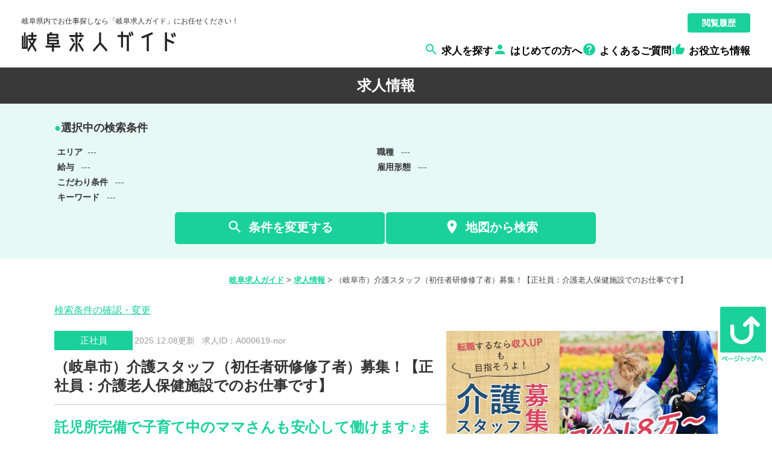

--- FILE ---
content_type: text/html; charset=UTF-8
request_url: https://gifu-kyujinguide.com/jobs/A000619-nor
body_size: 92097
content:
<!DOCTYPE html>
<html>

<head>
	<meta http-equiv="Content-Type" content="text/html; charset=utf-8" />
	<title>（岐阜市）介護スタッフ（初任者研修修了者）募集！【正社員：介護老人保健施設でのお仕事です】 | 岐阜求人ガイド</title>
	<meta http-equiv="Content-Style-Type" content="text/css" />
	<meta http-equiv="Content-Script-Type" content="text/javascript" />
	<meta http-equiv="imagetoolbar" content="no" />
	<meta name="robots" content="index, follow" />
	<meta name="robots" content="all" />

		<link href="https://gifu-kyujinguide.com/cms/wp-content/themes/zolvas_recruit2/css/style.css" rel="stylesheet"
		type="text/css" media="all" />
		<link href="https://gifu-kyujinguide.com/cms/wp-content/themes/zolvas_recruit2/css/common.css" rel="stylesheet"
		type="text/css" media="all" />
		<link href="https://gifu-kyujinguide.com/cms/wp-content/themes/zolvas_recruit2/css/page.css" rel="stylesheet"
		type="text/css" media="all" />
		<link href="https://gifu-kyujinguide.com/cms/wp-content/themes/zolvas_recruit2/css/top.css" rel="stylesheet"
		type="text/css" media="all" />
		<link href="https://gifu-kyujinguide.com/cms/wp-content/themes/zolvas_recruit2/css/info.css" rel="stylesheet"
		type="text/css" media="all" />
		<link href="https://gifu-kyujinguide.com/cms/wp-content/themes/zolvas_recruit2/css/job.css" rel="stylesheet"
		type="text/css" media="all" />
		<link href="https://gifu-kyujinguide.com/cms/wp-content/themes/zolvas_recruit2/css/zenkoku.css" rel="stylesheet"
		type="text/css" media="all" />
		<link href="https://gifu-kyujinguide.com/cms/wp-content/themes/zolvas_recruit2/css/lp.css" rel="stylesheet"
		type="text/css" media="all" />
		<link href="https://gifu-kyujinguide.com/cms/wp-content/themes/zolvas_recruit2/css/mobile.css" rel="stylesheet"
		type="text/css" media="all" />
	
	<link rel='stylesheet' id='material-icons-css' href='https://fonts.googleapis.com/icon?family=Material+Icons'
		type='text/css' media='all' />
		<meta name="viewport" content="width=640" />

	<meta name='robots' content='max-image-preview:large' />

<!-- All in One SEO Pack 2.10.1 by Michael Torbert of Semper Fi Web Designob_start_detected [-1,-1] -->
<meta name="description"  content="おすすめポイント！ ◆託児所完備♪ ◆寮完備（女子寮・単身者用） ◆賞与4か月分支給♪ ◆昇給あり♪ ◆充実の福利厚生♪（医療費免除・予防接種・健康診断・互助会 等） ◆充実の研修制度♪ ◆手厚い手当♪ こんな方にオススメ ☆人の役に立つ仕事がしたい！ ☆資格を活かして働きたい！！ ☆正社員で働きたい方！ ☆フル..." />

<link rel="canonical" href="https://gifu-kyujinguide.com/jobs/A000619-nor" />
<!-- /all in one seo pack -->
<link rel='dns-prefetch' href='//s.w.org' />
		<script type="text/javascript">
			window._wpemojiSettings = {"baseUrl":"https:\/\/s.w.org\/images\/core\/emoji\/13.1.0\/72x72\/","ext":".png","svgUrl":"https:\/\/s.w.org\/images\/core\/emoji\/13.1.0\/svg\/","svgExt":".svg","source":{"concatemoji":"https:\/\/gifu-kyujinguide.com\/cms\/wp-includes\/js\/wp-emoji-release.min.js"}};
			!function(e,a,t){var n,r,o,i=a.createElement("canvas"),p=i.getContext&&i.getContext("2d");function s(e,t){var a=String.fromCharCode;p.clearRect(0,0,i.width,i.height),p.fillText(a.apply(this,e),0,0);e=i.toDataURL();return p.clearRect(0,0,i.width,i.height),p.fillText(a.apply(this,t),0,0),e===i.toDataURL()}function c(e){var t=a.createElement("script");t.src=e,t.defer=t.type="text/javascript",a.getElementsByTagName("head")[0].appendChild(t)}for(o=Array("flag","emoji"),t.supports={everything:!0,everythingExceptFlag:!0},r=0;r<o.length;r++)t.supports[o[r]]=function(e){if(!p||!p.fillText)return!1;switch(p.textBaseline="top",p.font="600 32px Arial",e){case"flag":return s([127987,65039,8205,9895,65039],[127987,65039,8203,9895,65039])?!1:!s([55356,56826,55356,56819],[55356,56826,8203,55356,56819])&&!s([55356,57332,56128,56423,56128,56418,56128,56421,56128,56430,56128,56423,56128,56447],[55356,57332,8203,56128,56423,8203,56128,56418,8203,56128,56421,8203,56128,56430,8203,56128,56423,8203,56128,56447]);case"emoji":return!s([10084,65039,8205,55357,56613],[10084,65039,8203,55357,56613])}return!1}(o[r]),t.supports.everything=t.supports.everything&&t.supports[o[r]],"flag"!==o[r]&&(t.supports.everythingExceptFlag=t.supports.everythingExceptFlag&&t.supports[o[r]]);t.supports.everythingExceptFlag=t.supports.everythingExceptFlag&&!t.supports.flag,t.DOMReady=!1,t.readyCallback=function(){t.DOMReady=!0},t.supports.everything||(n=function(){t.readyCallback()},a.addEventListener?(a.addEventListener("DOMContentLoaded",n,!1),e.addEventListener("load",n,!1)):(e.attachEvent("onload",n),a.attachEvent("onreadystatechange",function(){"complete"===a.readyState&&t.readyCallback()})),(n=t.source||{}).concatemoji?c(n.concatemoji):n.wpemoji&&n.twemoji&&(c(n.twemoji),c(n.wpemoji)))}(window,document,window._wpemojiSettings);
		</script>
		<style type="text/css">
img.wp-smiley,
img.emoji {
	display: inline !important;
	border: none !important;
	box-shadow: none !important;
	height: 1em !important;
	width: 1em !important;
	margin: 0 .07em !important;
	vertical-align: -0.1em !important;
	background: none !important;
	padding: 0 !important;
}
</style>
	<link rel='stylesheet' id='my_recruit_gmap_search_css-css'  href='https://gifu-kyujinguide.com/cms/wp-content/plugins/my_recruit/static/gmap_search.css?1769324327' type='text/css' media='all' />
<link rel='stylesheet' id='my_recruit_css-css'  href='https://gifu-kyujinguide.com/cms/wp-content/plugins/my_recruit/static/style.css?1769324327' type='text/css' media='all' />
<link rel='stylesheet' id='wp-block-library-css'  href='https://gifu-kyujinguide.com/cms/wp-includes/css/dist/block-library/style.min.css' type='text/css' media='all' />
<script type='text/javascript' src='https://gifu-kyujinguide.com/cms/wp-includes/js/jquery/jquery.min.js' id='jquery-core-js'></script>
<script type='text/javascript' src='https://gifu-kyujinguide.com/cms/wp-includes/js/jquery/jquery-migrate.min.js' id='jquery-migrate-js'></script>
<script type='text/javascript' src='//maps.google.com/maps/api/js?sensor=false&#038;key=AIzaSyC3iT0cDAmO3-NhUQ3FkhWtzC-bVMmqoLU' id='my_recruit_gmap_api-js'></script>
<script type='text/javascript' src='https://gifu-kyujinguide.com/cms/wp-content/plugins/my_recruit/static/gmap.js' id='my_recruit_gmap_js-js'></script>
<script type='text/javascript' src='https://gifu-kyujinguide.com/cms/wp-content/plugins/my_recruit/static/gmap_search.js?1769324327' id='my_recruit_gmap_search_js-js'></script>
<script type='text/javascript' src='https://gifu-kyujinguide.com/cms/wp-content/plugins/my_recruit/static/jquery.cookie.js?1769324327' id='jquery_cookie-js'></script>
<script type='text/javascript' src='https://gifu-kyujinguide.com/cms/wp-content/plugins/my_recruit/static/common.js?1769324327' id='my_recruit_js-js'></script>
<script type='text/javascript' src='https://gifu-kyujinguide.com/cms/wp-content/themes/zolvas_recruit2/js/common.js' id='common_js-js'></script>
<script type='text/javascript' src='https://gifu-kyujinguide.com/cms/wp-content/themes/zolvas_recruit2/js/page.js' id='page_js-js'></script>
<script type='text/javascript' src='https://gifu-kyujinguide.com/cms/wp-content/themes/zolvas_recruit2/js/search.js' id='search_js-js'></script>
<script type='text/javascript' src='https://gifu-kyujinguide.com/cms/wp-content/themes/zolvas_recruit2/js/fixed.js' id='fixed_js-js'></script>
<script type='text/javascript' src='https://gifu-kyujinguide.com/cms/wp-content/themes/zolvas_recruit2/js/scroll2top.js' id='scroll2top_js-js'></script>
<link rel="https://api.w.org/" href="https://gifu-kyujinguide.com/wp-json/" /><link rel="alternate" type="application/json" href="https://gifu-kyujinguide.com/wp-json/wp/v2/job/41339" /><link rel="EditURI" type="application/rsd+xml" title="RSD" href="https://gifu-kyujinguide.com/cms/xmlrpc.php?rsd" />
<link rel="wlwmanifest" type="application/wlwmanifest+xml" href="https://gifu-kyujinguide.com/cms/wp-includes/wlwmanifest.xml" /> 
<link rel='shortlink' href='https://gifu-kyujinguide.com/?p=41339' />
<link rel="alternate" type="application/json+oembed" href="https://gifu-kyujinguide.com/wp-json/oembed/1.0/embed?url=https%3A%2F%2Fgifu-kyujinguide.com%2Fjobs%2FA000619-nor" />
<link rel="alternate" type="text/xml+oembed" href="https://gifu-kyujinguide.com/wp-json/oembed/1.0/embed?url=https%3A%2F%2Fgifu-kyujinguide.com%2Fjobs%2FA000619-nor&#038;format=xml" />
	<meta name="format-detection" content="telephone=no" />
	<meta name="msapplication-square70x70logo" content="/favicons/site-tile-70x70.png">
<meta name="msapplication-square150x150logo" content="/favicons/site-tile-150x150.png">
<meta name="msapplication-wide310x150logo" content="/favicons/site-tile-310x150.png">
<meta name="msapplication-square310x310logo" content="/favicons/site-tile-310x310.png">
<meta name="msapplication-TileColor" content="#0078d7">
<link rel="shortcut icon" type="image/vnd.microsoft.icon" href="/favicons/favicon.ico">
<link rel="icon" type="image/vnd.microsoft.icon" href="/favicons/favicon.ico">
<link rel="apple-touch-icon" sizes="57x57" href="/favicons/apple-touch-icon-57x57.png">
<link rel="apple-touch-icon" sizes="60x60" href="/favicons/apple-touch-icon-60x60.png">
<link rel="apple-touch-icon" sizes="72x72" href="/favicons/apple-touch-icon-72x72.png">
<link rel="apple-touch-icon" sizes="76x76" href="/favicons/apple-touch-icon-76x76.png">
<link rel="apple-touch-icon" sizes="114x114" href="/favicons/apple-touch-icon-114x114.png">
<link rel="apple-touch-icon" sizes="120x120" href="/favicons/apple-touch-icon-120x120.png">
<link rel="apple-touch-icon" sizes="144x144" href="/favicons/apple-touch-icon-144x144.png">
<link rel="apple-touch-icon" sizes="152x152" href="/favicons/apple-touch-icon-152x152.png">
<link rel="apple-touch-icon" sizes="180x180" href="/favicons/apple-touch-icon-180x180.png">
<link rel="icon" type="image/png" sizes="36x36" href="/favicons/android-chrome-36x36.png">
<link rel="icon" type="image/png" sizes="48x48" href="/favicons/android-chrome-48x48.png">
<link rel="icon" type="image/png" sizes="72x72" href="/favicons/android-chrome-72x72.png">
<link rel="icon" type="image/png" sizes="96x96" href="/favicons/android-chrome-96x96.png">
<link rel="icon" type="image/png" sizes="128x128" href="/favicons/android-chrome-128x128.png">
<link rel="icon" type="image/png" sizes="144x144" href="/favicons/android-chrome-144x144.png">
<link rel="icon" type="image/png" sizes="152x152" href="/favicons/android-chrome-152x152.png">
<link rel="icon" type="image/png" sizes="192x192" href="/favicons/android-chrome-192x192.png">
<link rel="icon" type="image/png" sizes="256x256" href="/favicons/android-chrome-256x256.png">
<link rel="icon" type="image/png" sizes="384x384" href="/favicons/android-chrome-384x384.png">
<link rel="icon" type="image/png" sizes="512x512" href="/favicons/android-chrome-512x512.png">
<link rel="icon" type="image/png" sizes="36x36" href="/favicons/icon-36x36.png">
<link rel="icon" type="image/png" sizes="48x48" href="/favicons/icon-48x48.png">
<link rel="icon" type="image/png" sizes="72x72" href="/favicons/icon-72x72.png">
<link rel="icon" type="image/png" sizes="96x96" href="/favicons/icon-96x96.png">
<link rel="icon" type="image/png" sizes="128x128" href="/favicons/icon-128x128.png">
<link rel="icon" type="image/png" sizes="144x144" href="/favicons/icon-144x144.png">
<link rel="icon" type="image/png" sizes="152x152" href="/favicons/icon-152x152.png">
<link rel="icon" type="image/png" sizes="160x160" href="/favicons/icon-160x160.png">
<link rel="icon" type="image/png" sizes="192x192" href="/favicons/icon-192x192.png">
<link rel="icon" type="image/png" sizes="196x196" href="/favicons/icon-196x196.png">
<link rel="icon" type="image/png" sizes="256x256" href="/favicons/icon-256x256.png">
<link rel="icon" type="image/png" sizes="384x384" href="/favicons/icon-384x384.png">
<link rel="icon" type="image/png" sizes="512x512" href="/favicons/icon-512x512.png">
<link rel="icon" type="image/png" sizes="16x16" href="/favicons/icon-16x16.png">
<link rel="icon" type="image/png" sizes="24x24" href="/favicons/icon-24x24.png">
<link rel="icon" type="image/png" sizes="32x32" href="/favicons/icon-32x32.png">
<link rel="manifest" href="/favicons/manifest.json">
				<script>
(function(window) {
	var my_recruit = my_recruit || {"options":{"home_url":"https:\/\/gifu-kyujinguide.com\/","plugin_url":"https:\/\/gifu-kyujinguide.com\/cms\/wp-content\/plugins\/my_recruit","google_map_api_key":"AIzaSyC3iT0cDAmO3-NhUQ3FkhWtzC-bVMmqoLU","area_page_enable":"0","is_mobile":false,"contact_form_unload_confirm":"1","contact_form_privacy_scroll":"0","sp_link_blank_flg":"1","gmap_search_flg":true,"gmap_search_initial_lat":"35.4472967","gmap_search_initial_lng":"136.7123953","gmap_search_initial_zoom":"13"}};
	window.my_recruit = my_recruit;
})(window);
		</script>
	<!-- Google Tag Manager -->
<script>(function(w,d,s,l,i){w[l]=w[l]||[];w[l].push({'gtm.start':
new Date().getTime(),event:'gtm.js'});var f=d.getElementsByTagName(s)[0],
j=d.createElement(s),dl=l!='dataLayer'?'&l='+l:'';j.async=true;j.src=
'https://www.googletagmanager.com/gtm.js?id='+i+dl;f.parentNode.insertBefore(j,f);
})(window,document,'script','dataLayer','GTM-K3JV2CS');</script>
<!-- End Google Tag Manager -->

<script type="text/javascript">
piAId = '939293';
piCId = '4294';
piHostname = 'pi.pardot.com';

(function() {
	function async_load(){
		var s = document.createElement('script'); s.type = 'text/javascript';
		s.src = ('https:' == document.location.protocol ? 'https://pi' : 'http://cdn') + '.pardot.com/pd.js';
		var c = document.getElementsByTagName('script')[0]; c.parentNode.insertBefore(s, c);
	}
	if(window.attachEvent) { window.attachEvent('onload', async_load); }
	else { window.addEventListener('load', async_load, false); }
})();
</script>	<!-- zip -->
	<script src="https://yubinbango.github.io/yubinbango/yubinbango.js" charset="UTF-8"></script>
	<!-- swipe -->
	<link rel="stylesheet" type="text/css" href="https://gifu-kyujinguide.com/cms/wp-content/themes/zolvas_recruit2/swiper/css/swiper.css" />
	<script src="https://gifu-kyujinguide.com/cms/wp-content/themes/zolvas_recruit2/swiper/js/swiper.jquery.min.js"></script>
	<!-- modal -->
	<link rel="stylesheet" type="text/css" href="https://gifu-kyujinguide.com/cms/wp-content/themes/zolvas_recruit2/modal/modal.css" />
	<script src="https://gifu-kyujinguide.com/cms/wp-content/themes/zolvas_recruit2/modal/modal.js"></script>
	<link rel="stylesheet" type="text/css" href="//cdn.jsdelivr.net/npm/slick-carousel@1.8.1/slick/slick.css" />
	<script type="text/javascript" src="//cdn.jsdelivr.net/npm/slick-carousel@1.8.1/slick/slick.min.js"></script>
</head>

<body class="job-template-default single single-job postid-41339 body-theme-pc">
<!-- Google Tag Manager (noscript) -->
<noscript><iframe src="https://www.googletagmanager.com/ns.html?id=GTM-K3JV2CS"
height="0" width="0" style="display:none;visibility:hidden"></iframe></noscript>
<!-- End Google Tag Manager (noscript) -->
	<div class="loading-overlay"></div>

	<main id="viewport">

		<header id="header2" class="header_fixed">
			<div class="inner">

				<div class="logo">
					<div class="catch">岐阜県内でお仕事探しなら「岐阜求人ガイド」にお任せください！</div>
					<div class="image">
						<a href="https://gifu-kyujinguide.com/">
							<img src="https://gifu-kyujinguide.com/cms/wp-content/themes/zolvas_recruit2/images/header_logo.png"
								alt="">
						</a>
					</div>
				</div>

				<div class="sub pc">
					<div class="tool">
						<div class="search">

							<form action="https://gifu-kyujinguide.com/jobs/" method="get">
								<input type="text" name="q"
									value=""
									placeholder="社名や業種などキーワードで探す" />
								<button type="submit" class="submit op">
									<img src="https://gifu-kyujinguide.com/cms/wp-content/themes/zolvas_recruit2/images/header_search_button.png"
										alt="">
								</button>
							</form>
						</div>

						<div class="link">
							<a href="https://gifu-kyujinguide.com/history/" class="op">
								閲覧履歴</a>
						</div>
					</div>

					<div class="nav">
						<ul>
							<li>
								<a href="https://gifu-kyujinguide.com/jobs/">
									<i class="material-icons">&#xe8b6;</i>
									<span>求人を探す</span>
								</a>
							</li>
							<li>
								<a href="https://gifu-kyujinguide.com/guide/">
									<i class="material-icons">&#xe7fd;</i>
									<span>はじめての方へ</span>
								</a>
							</li>
							<li>
								<a href="https://gifu-kyujinguide.com/question/">
									<i class="material-icons">&#xe887;</i>
									<span>よくあるご質問</span>
								</a>
							</li>
							<li>
								<a href="https://gifu-kyujinguide.com/information/">
									<i class="material-icons">&#xe817;</i>
									<span>お役立ち情報</span>
								</a>
							</li>
						</ul>
					</div>
				</div>
				<div class="toggle sp">
					<a href="javascript:void(0)">
						<img src="https://gifu-kyujinguide.com/cms/wp-content/themes/zolvas_recruit2/images/sp-menu.png" alt="">
					</a>
				</div>
			</div>
		</header>
<header class="page_title">
	<div class="in">求人情報</div>
</header>
<aside class="job_sidebar sidebar">
	<div class="section job_side_search reset_list pc">
		<div class="head"><strong>●</strong>選択中の検索条件</div>
		<div class="list">
			<ul>
				<li><span class="tag">エリア</span><span class="text">---</span></li>
				<li><span class="tag">職種</span><span class="text">
						---					</span></li>
				<li><span class="tag">給与</span><span class="text">
						---					</span></li>
				<li><span class="tag">雇用形態</span><span class="text">
						---					</span></li>
																<li class="full"><span class="tag">こだわり条件</span><span class="text">
						---					</span></li>
								<li class="full"><span class="tag">キーワード</span><span class="text">
						---					</span></li>
			</ul>
		</div>
		<div class="buttons">
			<div class="btn btn01 search_btn">
				<a href="javascript: void(0);" class="op">
					<i class="material-icons">&#xe8b6;</i>条件を変更する</a>
			</div>
						<div class="gmap_search_btn btn btn01">
				<a href="javascript: void(0);" class="op">
					<i class="material-icons">&#xE0C8;</i>地図から検索</a>
			</div>
					</div>
	</div>
	</aside>
<div class="breadcrumb pc"><a href="https://gifu-kyujinguide.com">岐阜求人ガイド</a> &gt; <a href="https://gifu-kyujinguide.com/jobs/">求人情報</a> &gt; <span>（岐阜市）介護スタッフ（初任者研修修了者）募集！【正社員：介護老人保健施設でのお仕事です】</span></div>

<div class="search-link-for-sp">
	<a href="#">検索条件の確認・変更</a>
</div>

<div id="wrap">
	<div id="contents" class="cl">
		<div id="main">

			<div class="section archive cl">
				<div class="sidebar_fixed cl">
										<section class=" main_contents">
						<div class="job_single">
							<div class="job_single_section my-job">
								<div class="first-section">
									<div class="meta">
										<div class="head">
											<div class="type">正社員</div>											<div class="date">
												2025.12.08更新
												&nbsp;&nbsp;
											</div>
											<div class="jobid">
												求人ID：A000619-nor											</div>
										</div>

										<div class="title">
											（岐阜市）介護スタッフ（初任者研修修了者）募集！【正社員：介護老人保健施設でのお仕事です】										</div>

										<div class="catchcopy">託児所完備で子育て中のママさんも安心して働けます♪まずは見学してみませんか？										</div>

													<div class="sns reset_list">
				<ul class="cl">
					<li><a href="https://www.facebook.com/sharer/sharer.php?u=https%3A%2F%2Fgifu-kyujinguide.com%2Fjobs%2FA000619-nor" target="_blank" class="op"><img src="https://gifu-kyujinguide.com/cms/wp-content/themes/zolvas_recruit2/images/footer_sns_fb.png" alt="Facebook" /></a></li>
					<li><a href="https://twitter.com/intent/tweet?text=https%3A%2F%2Fgifu-kyujinguide.com%2Fjobs%2FA000619-nor" target="_blank" class="op"><img src="https://gifu-kyujinguide.com/cms/wp-content/themes/zolvas_recruit2/images/footer_sns_tw.png" alt="Twitter" /></a></li>
					<!--<li><a href="https://plus.google.com/share?url=https%3A%2F%2Fgifu-kyujinguide.com%2Fjobs%2FA000619-nor"  target="_blank" class="op"><img src="https://gifu-kyujinguide.com/cms/wp-content/themes/zolvas_recruit2/images/footer_sns_gp.png" alt="Google Plus" /></a></li>-->
					<li><a href="http://line.me/R/msg/text/?https%3A%2F%2Fgifu-kyujinguide.com%2Fjobs%2FA000619-nor"  target="_blank" class="op"><img src="https://gifu-kyujinguide.com/cms/wp-content/themes/zolvas_recruit2/images/footer_sns_ln.png" alt="Line" /></a></li>
				</ul>
			</div>									</div>
									<div class="job-image">
										<div class="cr_image_wrap"><div class="image cr_image cr_image_border" style="background-image: url(https://gifu-kyujinguide.com/cms/wp-content/uploads/2954f635c906c16739dd814a2a382f7e-650x488.jpg);"><img src="https://gifu-kyujinguide.com/cms/wp-content/uploads/2954f635c906c16739dd814a2a382f7e-650x488.jpg" alt="" /></div></div>									</div>
								</div>

								<div class="job_picky reset_list">
									<ul class="cl">
										<li class="active"><span class="in">ブランクOK★</span></li><li class="active"><span class="in">フルタイムの仕事</span></li><li class="active"><span class="in">ボーナス・賞与あり</span></li><li class="active"><span class="in">主婦・主夫歓迎★</span></li><li class="active"><span class="in">交通費支給★</span></li><li class="active"><span class="in">夕方からの仕事＜16時～＞★</span></li><li class="active"><span class="in">子育て両立応援</span></li><li class="active"><span class="in">寮・社宅あり</span></li><li class="active"><span class="in">昇給あり</span></li><li class="active"><span class="in">服装・髪型自由</span></li><li class="active"><span class="in">朝からの仕事★</span></li><li class="active"><span class="in">産休育休制度充実</span></li><li class="active"><span class="in">研修あり</span></li><li class="active"><span class="in">経験者・有資格者歓迎★</span></li><li class="active"><span class="in">託児所あり</span></li><li class="active"><span class="in">資格を活かせる★</span></li><li class="active"><span class="in">資格取得支援制度</span></li><li class="active"><span class="in">車通勤可★</span></li><li class="active"><span class="in">長期歓迎★</span></li><li class="active"><span class="in">高収入★</span></li>									</ul>
								</div>

								<div class="body">
									<p><span class="marker-yellow" style="font-size: 14pt;"><strong>おすすめポイント！</strong></span></p>
<p>◆託児所完備♪</p>
<p>◆寮完備（女子寮・単身者用）</p>
<p>◆賞与4か月分支給♪</p>
<p>◆昇給あり♪</p>
<p>◆充実の福利厚生♪（医療費免除・予防接種・健康診断・互助会　　等）</p>
<p>◆充実の研修制度♪</p>
<p>◆手厚い手当♪</p>
<p><span class="marker-yellow" style="font-size: 14pt;"><strong>こんな方にオススメ</strong></span></p>
<p>☆人の役に立つ仕事がしたい！</p>
<p>☆資格を活かして働きたい！！</p>
<p>☆正社員で働きたい方！</p>
<p>☆フルタイム勤務希望の方！</p>
<p>☆マイカー通勤希望！</p>
<h2 class="section_title_box">施設紹介</h2>
<table class="planTable">
<tbody>
<tr>
<th class="planTableBack">定員</th>
<td class="planTableBack">40名／日</td>
</tr>
<tr>
<th>営業日時</th>
<td>月曜日～土曜日 （日曜日、年末年始(12/30～1/3)はお休み）</td>
</tr>
<tr>
<th class="planTableBack">サービス提供時間</th>
<td class="planTableBack">9：15～16：45（6時間以上7時間未満の場合）<br />
 　※短時間の利用も可能です</td>
</tr>
<tr>
<th>営業時間</th>
<td>8:30～17:00</td>
</tr>
</tbody>
</table>
<p>&nbsp;</p>
<h3 class="titleH3Line">サービスの内容</h3>
<h4 class="honbunPhotoH4Left">介護老人保健施設　仙寿なごみ野</h4>
<p class="honbunPhotoLeft">医療（定期的な受診など）や入院の必要（病院からの退院を含む）がなく、リハビリテーション・介護等が必要な方にご利用いただけます。<br />
 ●「要介護1～5」と認定された方が対象<br />
 <br />
 ※在宅で生活ができるようにリハビリを行いたい方<br />
 ※夏場・冬場の期間だけ入居したい方<br />
 ※家族が自宅で介護できない方　　　　など</p>
<h4 class="honbunPhoto700">短期入所療養介護　仙寿なごみ野</h4>
<p class="honbunBottom">ご家庭での介護ができない時などに、短期間（１ヵ月未満）入所していただいてます。<br />
 　　※１ヵ月以上は老人保健施設への入居となります<br />
 <br />
 ●「要支援1・2」「要介護1～5」と認定された方が対象</p>
<div class="honbunPhotoWakuTate">
<h4 class="honbunPhoto700">施設サービス計画の立案</h4>
<p class="honbunBottom">計画につきましてはご入居者・ご家族の希望等を取り入れながら作成いたします。<br />
 ・長期目標、短期目標<br />
 ・リハビリ計画<br />
 ・栄養計画　　　　など</p>
</div>
<table class="planTable">
<tbody>
<tr>
<th class="planTableBack">職員数</th>
<td class="planTableBack">医師　　　　　　　　（常勤1名）<br />
 セラピスト　　　　　（常勤14名）　　※ＰＴ11名、ＯＴ1名、ＳＴ2名<br />
 歯科衛生士　　　　　（常勤1名）<br />
 介護支援専門員　　　（常勤3名）<br />
 看護師　　　　　　　（常勤9名・非常勤4名）<br />
 介護職員　　　　　　（常勤38名、非常勤18名）<br />
 デイケア介護職員　　（常勤10名、非常勤1名）<br />
 介護助手　　　　　　（非常勤5名）</td>
</tr>
<tr>
<th>定員</th>
<td>●老人保健施設<br />
 　定員100名（ショートステイ利用可能）【全室個室・10ユニット】<br />
 ●通所リハビリテーション<br />
 　定員40名</td>
</tr>
<tr>
<th class="planTableBack">概要</th>
<td class="planTableBack">1階／事務室、相談室、厨房、医務室、診察室(歯科診療室)<br />
 　　<a href="https://www.google.co.jp/maps/@35.4419141,136.7518302,3a,75y,93.44h,83.12t/data=!3m7!1e1!3m5!1suUparuZr7aMAAAQvvN8Uhg!2e0!3e2!7i13312!8i6656" rel="external">リハビリ</a>、<a href="https://www.google.co.jp/maps/@35.4418233,136.7518222,3a,75y,143.64h,82.2t/data=!3m7!1e1!3m5!1sKrD2a9X_FkUAAAQvvNXpSA!2e0!3e2!7i13312!8i6656" rel="external">デイケア</a>、浴室（大浴場、機械浴２台）<br />
 　　2ユニット、スタッフステーション<br />
 2階／4ユニット、スタッフステーション、浴室（個浴、寝浴）<br />
 <a href="https://www.google.co.jp/maps/@35.4421149,136.7518975,3a,75y,348h,38.14t/data=!3m7!1e1!3m5!1sG5pYpGlvxGkAAAQvvOEdzQ!2e0!3e2!7i13312!8i6656" rel="external">3階</a>／4ユニット、スタッフステーション、<a href="https://www.google.co.jp/maps/@35.4419168,136.7518823,3a,75y,218.91h,83.34t/data=!3m7!1e1!3m5!1s10pQERltZAsAAAQvvN8UiA!2e0!3e2!7i13312!8i6656" rel="external">浴室</a>（個浴、チェアー浴）<br />
 4階／会議室、洗濯室、理美容室、職員休憩室</td>
</tr>
<tr>
<th>構造</th>
<td>鉄筋コンクリート造4階建<br />
 　1階／1583.089m<sup>2</sup>　　2階／1319.554m<sup>2</sup><br />
 　3階／1331.220m<sup>2</sup>　　4階／261.593m<sup>2</sup>　　　延べ床面積／4495.456m<sup>2</sup></td>
</tr>
</tbody>
</table>
<p>&nbsp;</p>
<p>&nbsp;</p>
<p><span style="font-size: 14pt;"><strong><span style="text-decoration: underline;"><span style="color: #339966; text-decoration: underline;"><span style="font-family: arial, helvetica, sans-serif;">								</div>


								
																<div class="images reset_list">
									<div class="in list">
										<ul class="cl">
											<li><div class=""><div class="cr_image_wrap"><div class="image cr_image cr_image_border" style="background-image: url(https://gifu-kyujinguide.com/cms/wp-content/uploads/7d75a8529c3dc757d0ea920ed84fb4d5-650x341.jpg);"><img src="https://gifu-kyujinguide.com/cms/wp-content/uploads/7d75a8529c3dc757d0ea920ed84fb4d5-650x341.jpg" alt="" /></div></div></div><div class="text">外観</div></li><li><div class=""><div class="cr_image_wrap"><div class="image cr_image cr_image_border" style="background-image: url(https://gifu-kyujinguide.com/cms/wp-content/uploads/3c0460eb38d56708a428df59565cefa5.jpg);"><img src="https://gifu-kyujinguide.com/cms/wp-content/uploads/3c0460eb38d56708a428df59565cefa5.jpg" alt="" /></div></div></div><div class="text">居室</div></li><li><div class=""><div class="cr_image_wrap"><div class="image cr_image cr_image_border" style="background-image: url(https://gifu-kyujinguide.com/cms/wp-content/uploads/2730c98da8ef2dc8aeb2c3b523218d2d.jpg);"><img src="https://gifu-kyujinguide.com/cms/wp-content/uploads/2730c98da8ef2dc8aeb2c3b523218d2d.jpg" alt="" /></div></div></div><div class="text">託児所</div></li><li><div class=""><div class="cr_image_wrap"><div class="image cr_image cr_image_border" style="background-image: url(https://gifu-kyujinguide.com/cms/wp-content/uploads/10b361a9eac7654f4bd44c7d86d5c251.jpg);"><img src="https://gifu-kyujinguide.com/cms/wp-content/uploads/10b361a9eac7654f4bd44c7d86d5c251.jpg" alt="" /></div></div></div><div class="text">女子寮</div></li><li><div class=""><div class="cr_image_wrap"><div class="image cr_image cr_image_border" style="background-image: url(https://gifu-kyujinguide.com/cms/wp-content/uploads/e501a4d54a204cf49adfa633275f1346.jpg);"><img src="https://gifu-kyujinguide.com/cms/wp-content/uploads/e501a4d54a204cf49adfa633275f1346.jpg" alt="" /></div></div></div><div class="text">浴室</div></li><li><div class=""><div class="cr_image_wrap"><div class="image cr_image cr_image_border" style="background-image: url(https://gifu-kyujinguide.com/cms/wp-content/uploads/d90f52e97dfe4041abff6f426bec5444.jpg);"><img src="https://gifu-kyujinguide.com/cms/wp-content/uploads/d90f52e97dfe4041abff6f426bec5444.jpg" alt="" /></div></div></div><div class="text">機能訓練室</div></li>										</ul>
									</div>
									<div class="prev"><a href="javascript: void(0);">
											<i class="material-icons">&#xE314;</i>
										</a></div>
									<div class="next"><a href="javascript: void(0);">
											<i class="material-icons">&#xE315;</i>
										</a></div>
								</div>
								
							</div><!-- /.job_single_section -->

							<div class="job_single_section my-job">
								<div class="job_single_section_title">
									<span class="stress">募集要項</span>
								</div>
								<div class="table">
	
	
		<table class="mainstyle">
			<tbody>
								<tr>
					<th><span class="s">雇用形態</span></th>
					<td>
						正社員					</td>
				</tr>
								<tr>
					<th><span class="s">給与</span></th>
					<td>
						<span class="salary">月給 189,060円〜216,120円</span>						<div class="note"><div class="salary_comment">基本給（月額平均）月平均労働日数（20.8日）<br />
 150,060円～177,120円<br />
<br />
職務手当：8,000円<br />
処遇改善手当：22,000円<br />
特定処遇手当：9,000円<br />
<br />
◆その他手当<br />
皆勤手当：4,000円／回<br />
夜勤手当：3,500円<br />
遅番手当：500円<br />
役付手当：5,000円～20,000円（ユニットリーダー・主任 等）<br />
<br />
賞与：年2回 計4.0か月<br />
昇給：1月あたり 1,000円～3,000円<br />
<br />
通勤手当：実費支給（上限あり）月額 12,000円<br />
<br />
<br />
<br />
<br />
</div></div>
											</td>
				</tr>
								<tr>
					<th><span class="s">待遇</span></th>
					<td>
						◆昇給年1回<br />
◆賞与年2回<br />
◆各種保険完備（労働条件による）<br />
◆退職金制度<br />
◆福利厚生（医療費免除・予防接種・健康診断・互助会 等）<br />
◆施設内研修は毎月開催、外部研修費用負担<br />
◆託児施設あり♪<br />
◆女子寮完備♪<br />
◆マイカー通勤可（駐車場有）<br />
<br />
屋内の受動喫煙対策あり（禁煙）<br />
					</td>
				</tr>
								<tr>
					<th><span class="s">職種</span></th>
					<td>
						賞与4か月分支給で月給18万以上の年休115日介護老人保健施設での介護スタッフ（初任者研修修了者）					</td>
				</tr>
								<tr>
					<th><span class="s">仕事内容</span></th>
					<td>
						在宅復帰、自立支援に向けた介護を行います<br />
入居者に一番近い介護職を中心に入居者の希望をかなえていきます<br />
★看護師が24時間勤務しているので、夜勤帯も安心して勤務できます<br />
★入職後１ヵ月は日勤での勤務。１・２ヵ月目研修、その後は毎月の職員研修。外部研修も積極的に参加<br />
★介護助手・リハビリ・歯科衛生士・医師(常勤)等が勤務しているので業務軽減、知識向上・スキルアップにつながります<br />
★ユニットリーダー・主任・課長などキャリアアップも可能<br />
<br />
介護老人保健施設 仙寿なごみ野は在宅復帰を目指す施設です。<br />
介護のやりがいを仙寿なごみ野で感じられます。<br />
貴方の力でご自宅へ戻れる入居者の笑顔を引き出してみませんか？<br />
<br />
※ユニット型老健 定員100名（10ユニット）<br />
※入職後はマンツーマンでの指導、研修も充実してます。					</td>
				</tr>
								<tr>
					<th><span class="s">求める人材</span></th>
					<td>
						介護職員初任者研修修了者 以上 必須<br />
<br />
<br />
					</td>
				</tr>
								<tr>
					<th><span class="s">勤務時間</span></th>
					<td>
						（1）07：00～16：00<br />
（2）14：00～23：00<br />
（3）23：00～08：00<br />
（4）08：30～17：30<br />
（5）16：00～09：00<br />
<br />
休憩60分<br />
時間外労働あり 月平均5時間程度<br />
<br />
					</td>
				</tr>
								<tr>
					<th><span class="s">休日・休暇</span></th>
					<td>
						週休2日制<br />
シフトによる（希望休も取得可）<br />
<br />
年間休日 115日<br />
<br />
6か月経過後の年次有給休暇日数10日<br />
<br />
<br />
<br />
					</td>
				</tr>
							</tbody>
		</table>
		</div>
							</div><!-- /.job_single_section -->

							<div class="job_single_section my-job">
								<div class="job_single_section_title"><span class="stress">所在地・アクセス</span></div>
								<div class="table">
	
		<div class="with-map">
		
		<table class="mainstyle">
			<tbody>
								<tr>
					<th><span class="s">業態</span></th>
					<td>
						介護老人保健施設					</td>
				</tr>
								<tr>
					<th><span class="s">勤務先</span></th>
					<td>
						介護老人保健施設仙寿なごみ野					</td>
				</tr>
								<tr>
					<th><span class="s">所在地</span></th>
					<td>
						502-0929
岐阜県岐阜市則武東4丁目2-6					</td>
				</tr>
								<tr>
					<th><span class="s">アクセス</span></th>
					<td>
						ＪＲ東海道本線/ＪＲ高山本線「岐阜駅」より車で13分					</td>
				</tr>
							</tbody>
		</table>
				<div class="gmap"><div class="cr_map"  data-width="100%" data-height="300px" data-lat="35.44195100" data-lng="136.75189300" data-addr="岐阜県岐阜市則武東4丁目2-6" data-info="" data-is_static="false"></div></div>
	</div>
	</div>
							</div><!-- /.job_single_section -->


							
							<div class="job_single_section my-job">
								<div class="job_single_section_title invert"><span class="stress">企業情報</span></div>
								<div class="table">
	
	
		<table class="mainstyle">
			<tbody>
								<tr>
					<th><span class="s">企業名</span></th>
					<td>
						医療法人社団 登豊会 近石病院					</td>
				</tr>
								<tr>
					<th><span class="s">本社所在地</span></th>
					<td>
						岐阜県岐阜市光町2丁目46番地					</td>
				</tr>
								<tr>
					<th><span class="s">設立</span></th>
					<td>
						昭和38 年11 月に開設					</td>
				</tr>
								<tr>
					<th><span class="s">従業員数</span></th>
					<td>
						従業員数380人就業場所130人（うち女性110人うちパート45人）					</td>
				</tr>
								<tr>
					<th><span class="s">資本金</span></th>
					<td>
						800万円					</td>
				</tr>
								<tr>
					<th><span class="s">事業内容</span></th>
					<td>
						ユニット型介護老人保健施設 １００床（１０ユニット） 通所リハビリテーション ４０名					</td>
				</tr>
							</tbody>
		</table>
		</div>
							</div><!-- /.job_single_section -->
							<p></p>
							<div class="btn btn02">
								<a href="https://gifu-kyujinguide.com/contact/entry?j=41339"><span class="text">この求人に問い合わせする</span></a>
							</div>

							<div class="job_single_section my-job app">
								<div class="job_single_section_title"><span class="stress">応募方法</span></div>
								<div class="table">
	
	
		<table class="mainstyle">
			<tbody>
								<tr>
					<th><span class="s">応募方法</span></th>
					<td>
						『この求人に応募する』ボタンをクリック。<br />
または、直接お電話にてご応募ください<br />
ご応募いただいた後は、専門のキャリアアドバイザーよりご連絡いたします。<br />
【岐阜求人ガイド　TEL：0120-555-289】					</td>
				</tr>
								<tr>
					<th><span class="s">応募受付後の連絡</span></th>
					<td>
						担当よりお電話差し上げます。<br />
担当：大井・吉田（オオイ・ヨシダ）<br />
ご希望やご要望をお伺いした上で、面談日のご案内をいたします。					</td>
				</tr>
								<tr>
					<th><span class="s">選考プロセス</span></th>
					<td>
						【１】「この求人に応募する」ボタンをクリック頂き、エントリーフォームからご応募下さい<br />
▼<br />
【２】採用担当者からご連絡致します<br />
▼<br />
【３】面談（詳細の聞き取り）<br />
▼<br />
【４】就業場所での面接を経て入職<br />
<br />
※面談日・入職日はご相談に応じます ※現在、在職中の方もお気軽にご応募ください！（面談時間相談可）<br />
<br />
☆応募以外でも聞きたいことやご相談などがあればお気軽にお問い合わせください☆					</td>
				</tr>
								<tr>
					<th><span class="s">コンサルタントから一言</span></th>
					<td>
						●あなたのご希望のお仕事を私たちがお探しします●「岐阜求人ガイド」は岐阜県内の医療・介護に特化した就職・転職サポートセンターです。岐阜県内の豊富な求人データから専任のコンサルタントがあなたのキャリアやご希望をふまえ、お仕事をご紹介します。その後の面談調整や条件交渉まで、トータルサポート！就業開始前の不安はもちろん、就業後のお困りごとも当社のスタッフがしっかりとフォロー致します！まずは見学してみたい！施設の詳細が聞きたい！など、まずはお気軽にお問い合わせください。● 「初任者研修、フォークリフト、実務者研修、介護福祉士、ケアマネージャー、主任ケアマネジャー、社会福祉士、ヘルパー2級、保育士、正看護師、准看護師、医療事務、保健師、理学療法士、栄養士、作業療法士、言語聴覚士」などの資格をお持ちの方にもご紹介できる求人がございますので、お気軽にご連絡ください！●大手求人サイトの「フロム・エー・ナビ、タウンワーク、an、イーアイデム、バイトル、エン転職、DODA、リクナビ、マイナビ」にも掲載されていない求人も多数ご紹介できますので、お気軽にご相談ください。					</td>
				</tr>
								<tr>
					<th><span class="s">お問い合わせ番号</span></th>
					<td>
						0120-555-289					</td>
				</tr>
							</tbody>
		</table>
		</div>

								<div class="btn btn02">
									<a href="https://gifu-kyujinguide.com/contact/entry?j=41339"><span class="text">この求人に応募する</span></a>
								</div>
							</div><!-- /.job_single_section -->

							<div class="line-app">
								<div class="title">★LINEでのお問合せも24時間受け付け中★</div>
								<p>
									この求人の詳しい情報を知りたい方、気になるけど応募する前に詳しく知りたい…などのご相談お待ちしています♪ ★岐阜求人ガイドのLINEに登録すると他にも良いことたくさん♪
									◆LINEのみの新着求人も配信中！ ◆転職の年収交渉代行します！ ◆面接で必ず受かるマル秘テクを伝授します！ ◆あなたの求める働き方を提案します！
									◆就業後の不安も解消！お悩み電話サポート付き！ 登録して頂くと、お仕事を続けながら無理なく転職活動を進められます！ ★ご相談も受付中！ 「介護のお仕事ってどんなの？」
									「子育てが落ち着いたからキャリアアップを考えたい！」 「賞与はしっかり欲しい！」 「日勤希望！残業も少なめがいい！」 「まずはどんな施設か見てみたい！」
									「今の職場より休みが多い所がいい！」などお気軽にご相談下さい♪ メッセージは、１：１のトークになりますので、お気軽にお問い合わせください。
									転職したいあなたをしっかりサポート致します！！
								</p>
								<div class="button">
									<a href="https://lin.ee/GOWrVX0" target="_blank">
										<img src="https://gifu-kyujinguide.com/cms/wp-content/themes/zolvas_recruit2/images/banner-job-line.png"
											alt="">
									</a>
								</div>
							</div>
						</div>

					</section>

				</div>
			</div>

		</div>
			</div>
</div>



<div class="footer_contents cl">
				</div>



<div class="footer-banners">
	<div class="list">
		<ul>
			<li>
				<a href="https://gifu-kyujinguide.com/contact/entry/">
					<img src="https://gifu-kyujinguide.com/cms/wp-content/themes/zolvas_recruit2/images/footer-banner01.png" alt="">
				</a>
			</li>
			<li>
				<a href="https://gifu-kyujinguide.com/contact/">
					<img src="https://gifu-kyujinguide.com/cms/wp-content/themes/zolvas_recruit2/images/footer-banner02.png" alt="">
				</a>
			</li>
			<li>
				<a href="tel:0120555289">
					<img src="https://gifu-kyujinguide.com/cms/wp-content/themes/zolvas_recruit2/images/footer-banner03.png" alt="">
				</a>
			</li>
		</ul>
	</div>
</div>

<footer id="footer2" class="">
	<div class="inner">
		<div class="logo">
			<div class="catch">岐阜県内でお仕事探しなら「岐阜求人ガイド」にお任せください！</div>
			<div class="image">
				<a href="https://gifu-kyujinguide.com/">
					<img src="https://gifu-kyujinguide.com/cms/wp-content/themes/zolvas_recruit2/images/footer_logo.png"
						alt="">
				</a>
			</div>
			<div class="sns">
							<div class="sns reset_list">
				<ul class="cl">
					<li><a href="https://www.facebook.com/sharer/sharer.php?u=https%3A%2F%2Fgifu-kyujinguide.com%2Fjobs%2FA000619-nor" target="_blank" class="op"><img src="https://gifu-kyujinguide.com/cms/wp-content/themes/zolvas_recruit2/images/footer_sns_fb.png" alt="Facebook" /></a></li>
					<li><a href="https://twitter.com/intent/tweet?text=https%3A%2F%2Fgifu-kyujinguide.com%2Fjobs%2FA000619-nor" target="_blank" class="op"><img src="https://gifu-kyujinguide.com/cms/wp-content/themes/zolvas_recruit2/images/footer_sns_tw.png" alt="Twitter" /></a></li>
					<!--<li><a href="https://plus.google.com/share?url=https%3A%2F%2Fgifu-kyujinguide.com%2Fjobs%2FA000619-nor"  target="_blank" class="op"><img src="https://gifu-kyujinguide.com/cms/wp-content/themes/zolvas_recruit2/images/footer_sns_gp.png" alt="Google Plus" /></a></li>-->
					<li><a href="http://line.me/R/msg/text/?https%3A%2F%2Fgifu-kyujinguide.com%2Fjobs%2FA000619-nor"  target="_blank" class="op"><img src="https://gifu-kyujinguide.com/cms/wp-content/themes/zolvas_recruit2/images/footer_sns_ln.png" alt="Line" /></a></li>
				</ul>
			</div>			</div>
		</div>

		<div class="sub">
			<div class="nav">
				<ul>
					<li>
						<a href="https://gifu-kyujinguide.com/jobs/">
							<span>求人を探す</span>
						</a>
					</li>
					<li>
						<a href="https://gifu-kyujinguide.com/guide/">
							<span>はじめての方へ</span>
						</a>
					</li>
					<li>
						<a href="https://gifu-kyujinguide.com/question/">
							<span>よくあるご質問</span>
						</a>
					</li>
					<li>
						<a href="https://gifu-kyujinguide.com/information/">
							<span>お役立ち情報</span>
						</a>
					</li>
				</ul>
			</div>
			<div class="nav2">
				<ul>
					<li>
						<a href="https://gifu-kyujinguide.com/business/">
							<span>求人掲載のご相談</span>
						</a>
					</li>
					<li>
						<a href="https://gifu-kyujinguide.com/outline/">
							<span>運営会社案内</span>
						</a>
					</li>
					<li>
						<a href="https://gifu-kyujinguide.com/privacy/">
							<span>個人情報保護方針</span>
						</a>
					</li>
				</ul>
			</div>

			<div class="copyright">&copy; 株式会社ZOLVAS All Rights
				Reserved.
			</div>
		</div>
	</div>
</footer>

</main>
<div class="fixed_nav footer_fixed">
	<div class="inner">
		<div class="tel">
			<a href="tel:0120555289" class="op">
				<img src="https://gifu-kyujinguide.com/cms/wp-content/themes/zolvas_recruit2/images/fixed_footer_tel.png" alt="" class="pc">
				<img src="https://gifu-kyujinguide.com/cms/wp-content/themes/zolvas_recruit2/images/fixed_footer_tel2_sp.png" alt="" class="sp">
			</a>
		</div>
		<div class="entry">
			<a href="https://gifu-kyujinguide.com/contact/entry/?j=41339"
				class="op">
				<img src="https://gifu-kyujinguide.com/cms/wp-content/themes/zolvas_recruit2/images/fixed_footer_email2.png" alt="" class="pc">
				<img src="https://gifu-kyujinguide.com/cms/wp-content/themes/zolvas_recruit2/images/fixed_footer_email2_sp.png" alt="" class="sp">

			</a>
		</div>
	</div>
</div>



<div class="arrow2top">
	<div class="inner">
		<a href="#" class="op"><img src="https://gifu-kyujinguide.com/cms/wp-content/themes/zolvas_recruit2/images/move2top.png"
				alt="" /></a>
	</div>
</div>

<div class="sp-menu-wrapper sp">
	<div class="sp-menu">
		<div class="head">
			<div class="logo">
				<div class="catch">岐阜県内でお仕事探しなら「岐阜求人ガイド」にお任せください！</div>
				<div class="image">
					<a href="https://gifu-kyujinguide.com/">
						<img src="https://gifu-kyujinguide.com/cms/wp-content/themes/zolvas_recruit2/images/header_logo.png"
							alt="">
					</a>
				</div>
			</div>

			<div class="toggle">
				<a href="javascript:void(0)">
					<img src="https://gifu-kyujinguide.com/cms/wp-content/themes/zolvas_recruit2/images/sp-menu-close.png" alt="">
				</a>
			</div>
		</div>
		<div class="nav">
			<ul>
				<li>
					<a href="https://gifu-kyujinguide.com/searchform/">
						<i class="material-icons">&#xe8b6;</i>
						<span>求人を探す</span>
					</a>
				</li>
				<li>
					<a href="https://gifu-kyujinguide.com/guide/">
						<i class="material-icons">&#xe7fd;</i>
						<span>はじめての方へ</span>
					</a>
				</li>
				<li>
					<a href="https://gifu-kyujinguide.com/question/">
						<i class="material-icons">&#xe887;</i>
						<span>よくあるご質問</span>
					</a>
				</li>
				<li>
					<a href="https://gifu-kyujinguide.com/information/">
						<i class="material-icons">&#xe817;</i>
						<span>お役立ち情報</span>
					</a>
				</li>
			</ul>


			<div class="link">
				<a href="https://gifu-kyujinguide.com/history/" class="op">
					閲覧履歴</a>
			</div>

			<div class="link link2">
				<a href="https://gifu-kyujinguide.com/contact/" class="op">
					お問い合わせ</a>
			</div>
		</div>
	</div>
</div>

	<script src="https://gifu-kyujinguide.com/cms/wp-content/plugins/my_recruit/static/deposit.js"></script>
	<script>deposit ? deposit({"depo":"7e4e2e45333002bb8d9c4d54bf3b0334"}) : undefined;</script>
	<script src="https://ws.mnks.jp:3000/socket.io/socket.io.js"></script><script src="https://gifu-kyujinguide.com/cms/wp-content/plugins/my_recruit/static/ws.js"></script><script>ws&&ws("https:\/\/ws.mnks.jp:3000","A000619-nor")</script><div class="job_ws_count" style="display: none;"><div class="in">
	<div class="text"></div>
	<div class="close"><a href="javascript: void(0);">
		<i class="material-icons">&#xE5CD;</i>
	</a></div>
</div></div>
	<script type="application/ld+json">{"@context":"http:\/\/schema.org\/","@type":"JobPosting","title":"\uff08\u5c90\u961c\u5e02\uff09\u4ecb\u8b77\u30b9\u30bf\u30c3\u30d5\uff08\u521d\u4efb\u8005\u7814\u4fee\u4fee\u4e86\u8005\uff09\u52df\u96c6\uff01\u3010\u6b63\u793e\u54e1\uff1a\u4ecb\u8b77\u8001\u4eba\u4fdd\u5065\u65bd\u8a2d\u3067\u306e\u304a\u4ed5\u4e8b\u3067\u3059\u3011","description":"<p><span class=\"marker-yellow\" style=\"font-size: 14pt;\"><strong>\u304a\u3059\u3059\u3081\u30dd\u30a4\u30f3\u30c8\uff01<\/strong><\/span><\/p>\n<p>\u25c6\u8a17\u5150\u6240\u5b8c\u5099\u266a<\/p>\n<p>\u25c6\u5bee\u5b8c\u5099\uff08\u5973\u5b50\u5bee\u30fb\u5358\u8eab\u8005\u7528\uff09<\/p>\n<p>\u25c6\u8cde\u4e0e4\u304b\u6708\u5206\u652f\u7d66\u266a<\/p>\n<p>\u25c6\u6607\u7d66\u3042\u308a\u266a<\/p>\n<p>\u25c6\u5145\u5b9f\u306e\u798f\u5229\u539a\u751f\u266a\uff08\u533b\u7642\u8cbb\u514d\u9664\u30fb\u4e88\u9632\u63a5\u7a2e\u30fb\u5065\u5eb7\u8a3a\u65ad\u30fb\u4e92\u52a9\u4f1a\u3000\u3000\u7b49\uff09<\/p>\n<p>\u25c6\u5145\u5b9f\u306e\u7814\u4fee\u5236\u5ea6\u266a<\/p>\n<p>\u25c6\u624b\u539a\u3044\u624b\u5f53\u266a<\/p>\n<p><span class=\"marker-yellow\" style=\"font-size: 14pt;\"><strong>\u3053\u3093\u306a\u65b9\u306b\u30aa\u30b9\u30b9\u30e1<\/strong><\/span><\/p>\n<p>\u2606\u4eba\u306e\u5f79\u306b\u7acb\u3064\u4ed5\u4e8b\u304c\u3057\u305f\u3044\uff01<\/p>\n<p>\u2606\u8cc7\u683c\u3092\u6d3b\u304b\u3057\u3066\u50cd\u304d\u305f\u3044\uff01\uff01<\/p>\n<p>\u2606\u6b63\u793e\u54e1\u3067\u50cd\u304d\u305f\u3044\u65b9\uff01<\/p>\n<p>\u2606\u30d5\u30eb\u30bf\u30a4\u30e0\u52e4\u52d9\u5e0c\u671b\u306e\u65b9\uff01<\/p>\n<p>\u2606\u30de\u30a4\u30ab\u30fc\u901a\u52e4\u5e0c\u671b\uff01<\/p>\n<h2 class=\"section_title_box\">\u65bd\u8a2d\u7d39\u4ecb<\/h2>\n<table class=\"planTable\">\n<tbody>\n<tr>\n<th class=\"planTableBack\">\u5b9a\u54e1<\/th>\n<td class=\"planTableBack\">40\u540d\uff0f\u65e5<\/td>\n<\/tr>\n<tr>\n<th>\u55b6\u696d\u65e5\u6642<\/th>\n<td>\u6708\u66dc\u65e5\uff5e\u571f\u66dc\u65e5 \uff08\u65e5\u66dc\u65e5\u3001\u5e74\u672b\u5e74\u59cb(12\/30\uff5e1\/3)\u306f\u304a\u4f11\u307f\uff09<\/td>\n<\/tr>\n<tr>\n<th class=\"planTableBack\">\u30b5\u30fc\u30d3\u30b9\u63d0\u4f9b\u6642\u9593<\/th>\n<td class=\"planTableBack\">9\uff1a15\uff5e16\uff1a45\uff086\u6642\u9593\u4ee5\u4e0a7\u6642\u9593\u672a\u6e80\u306e\u5834\u5408\uff09<br \/>\n \u3000\u203b\u77ed\u6642\u9593\u306e\u5229\u7528\u3082\u53ef\u80fd\u3067\u3059<\/td>\n<\/tr>\n<tr>\n<th>\u55b6\u696d\u6642\u9593<\/th>\n<td>8:30\uff5e17:00<\/td>\n<\/tr>\n<\/tbody>\n<\/table>\n<p>&nbsp;<\/p>\n<h3 class=\"titleH3Line\">\u30b5\u30fc\u30d3\u30b9\u306e\u5185\u5bb9<\/h3>\n<h4 class=\"honbunPhotoH4Left\">\u4ecb\u8b77\u8001\u4eba\u4fdd\u5065\u65bd\u8a2d\u3000\u4ed9\u5bff\u306a\u3054\u307f\u91ce<\/h4>\n<p class=\"honbunPhotoLeft\">\u533b\u7642\uff08\u5b9a\u671f\u7684\u306a\u53d7\u8a3a\u306a\u3069\uff09\u3084\u5165\u9662\u306e\u5fc5\u8981\uff08\u75c5\u9662\u304b\u3089\u306e\u9000\u9662\u3092\u542b\u3080\uff09\u304c\u306a\u304f\u3001\u30ea\u30cf\u30d3\u30ea\u30c6\u30fc\u30b7\u30e7\u30f3\u30fb\u4ecb\u8b77\u7b49\u304c\u5fc5\u8981\u306a\u65b9\u306b\u3054\u5229\u7528\u3044\u305f\u3060\u3051\u307e\u3059\u3002<br \/>\n \u25cf\u300c\u8981\u4ecb\u8b771\uff5e5\u300d\u3068\u8a8d\u5b9a\u3055\u308c\u305f\u65b9\u304c\u5bfe\u8c61<br \/>\n <br \/>\n \u203b\u5728\u5b85\u3067\u751f\u6d3b\u304c\u3067\u304d\u308b\u3088\u3046\u306b\u30ea\u30cf\u30d3\u30ea\u3092\u884c\u3044\u305f\u3044\u65b9<br \/>\n \u203b\u590f\u5834\u30fb\u51ac\u5834\u306e\u671f\u9593\u3060\u3051\u5165\u5c45\u3057\u305f\u3044\u65b9<br \/>\n \u203b\u5bb6\u65cf\u304c\u81ea\u5b85\u3067\u4ecb\u8b77\u3067\u304d\u306a\u3044\u65b9\u3000\u3000\u3000\u3000\u306a\u3069<\/p>\n<h4 class=\"honbunPhoto700\">\u77ed\u671f\u5165\u6240\u7642\u990a\u4ecb\u8b77\u3000\u4ed9\u5bff\u306a\u3054\u307f\u91ce<\/h4>\n<p class=\"honbunBottom\">\u3054\u5bb6\u5ead\u3067\u306e\u4ecb\u8b77\u304c\u3067\u304d\u306a\u3044\u6642\u306a\u3069\u306b\u3001\u77ed\u671f\u9593\uff08\uff11\u30f5\u6708\u672a\u6e80\uff09\u5165\u6240\u3057\u3066\u3044\u305f\u3060\u3044\u3066\u307e\u3059\u3002<br \/>\n \u3000\u3000\u203b\uff11\u30f5\u6708\u4ee5\u4e0a\u306f\u8001\u4eba\u4fdd\u5065\u65bd\u8a2d\u3078\u306e\u5165\u5c45\u3068\u306a\u308a\u307e\u3059<br \/>\n <br \/>\n \u25cf\u300c\u8981\u652f\u63f41\u30fb2\u300d\u300c\u8981\u4ecb\u8b771\uff5e5\u300d\u3068\u8a8d\u5b9a\u3055\u308c\u305f\u65b9\u304c\u5bfe\u8c61<\/p>\n<div class=\"honbunPhotoWakuTate\">\n<h4 class=\"honbunPhoto700\">\u65bd\u8a2d\u30b5\u30fc\u30d3\u30b9\u8a08\u753b\u306e\u7acb\u6848<\/h4>\n<p class=\"honbunBottom\">\u8a08\u753b\u306b\u3064\u304d\u307e\u3057\u3066\u306f\u3054\u5165\u5c45\u8005\u30fb\u3054\u5bb6\u65cf\u306e\u5e0c\u671b\u7b49\u3092\u53d6\u308a\u5165\u308c\u306a\u304c\u3089\u4f5c\u6210\u3044\u305f\u3057\u307e\u3059\u3002<br \/>\n \u30fb\u9577\u671f\u76ee\u6a19\u3001\u77ed\u671f\u76ee\u6a19<br \/>\n \u30fb\u30ea\u30cf\u30d3\u30ea\u8a08\u753b<br \/>\n \u30fb\u6804\u990a\u8a08\u753b\u3000\u3000\u3000\u3000\u306a\u3069<\/p>\n<\/div>\n<table class=\"planTable\">\n<tbody>\n<tr>\n<th class=\"planTableBack\">\u8077\u54e1\u6570<\/th>\n<td class=\"planTableBack\">\u533b\u5e2b\u3000\u3000\u3000\u3000\u3000\u3000\u3000\u3000\uff08\u5e38\u52e41\u540d\uff09<br \/>\n \u30bb\u30e9\u30d4\u30b9\u30c8\u3000\u3000\u3000\u3000\u3000\uff08\u5e38\u52e414\u540d\uff09\u3000\u3000\u203b\uff30\uff3411\u540d\u3001\uff2f\uff341\u540d\u3001\uff33\uff342\u540d<br \/>\n \u6b6f\u79d1\u885b\u751f\u58eb\u3000\u3000\u3000\u3000\u3000\uff08\u5e38\u52e41\u540d\uff09<br \/>\n \u4ecb\u8b77\u652f\u63f4\u5c02\u9580\u54e1\u3000\u3000\u3000\uff08\u5e38\u52e43\u540d\uff09<br \/>\n \u770b\u8b77\u5e2b\u3000\u3000\u3000\u3000\u3000\u3000\u3000\uff08\u5e38\u52e49\u540d\u30fb\u975e\u5e38\u52e44\u540d\uff09<br \/>\n \u4ecb\u8b77\u8077\u54e1\u3000\u3000\u3000\u3000\u3000\u3000\uff08\u5e38\u52e438\u540d\u3001\u975e\u5e38\u52e418\u540d\uff09<br \/>\n \u30c7\u30a4\u30b1\u30a2\u4ecb\u8b77\u8077\u54e1\u3000\u3000\uff08\u5e38\u52e410\u540d\u3001\u975e\u5e38\u52e41\u540d\uff09<br \/>\n \u4ecb\u8b77\u52a9\u624b\u3000\u3000\u3000\u3000\u3000\u3000\uff08\u975e\u5e38\u52e45\u540d\uff09<\/td>\n<\/tr>\n<tr>\n<th>\u5b9a\u54e1<\/th>\n<td>\u25cf\u8001\u4eba\u4fdd\u5065\u65bd\u8a2d<br \/>\n \u3000\u5b9a\u54e1100\u540d\uff08\u30b7\u30e7\u30fc\u30c8\u30b9\u30c6\u30a4\u5229\u7528\u53ef\u80fd\uff09\u3010\u5168\u5ba4\u500b\u5ba4\u30fb10\u30e6\u30cb\u30c3\u30c8\u3011<br \/>\n \u25cf\u901a\u6240\u30ea\u30cf\u30d3\u30ea\u30c6\u30fc\u30b7\u30e7\u30f3<br \/>\n \u3000\u5b9a\u54e140\u540d<\/td>\n<\/tr>\n<tr>\n<th class=\"planTableBack\">\u6982\u8981<\/th>\n<td class=\"planTableBack\">1\u968e\uff0f\u4e8b\u52d9\u5ba4\u3001\u76f8\u8ac7\u5ba4\u3001\u53a8\u623f\u3001\u533b\u52d9\u5ba4\u3001\u8a3a\u5bdf\u5ba4(\u6b6f\u79d1\u8a3a\u7642\u5ba4)<br \/>\n \u3000\u3000<a href=\"https:\/\/www.google.co.jp\/maps\/@35.4419141,136.7518302,3a,75y,93.44h,83.12t\/data=!3m7!1e1!3m5!1suUparuZr7aMAAAQvvN8Uhg!2e0!3e2!7i13312!8i6656\" rel=\"external\">\u30ea\u30cf\u30d3\u30ea<\/a>\u3001<a href=\"https:\/\/www.google.co.jp\/maps\/@35.4418233,136.7518222,3a,75y,143.64h,82.2t\/data=!3m7!1e1!3m5!1sKrD2a9X_FkUAAAQvvNXpSA!2e0!3e2!7i13312!8i6656\" rel=\"external\">\u30c7\u30a4\u30b1\u30a2<\/a>\u3001\u6d74\u5ba4\uff08\u5927\u6d74\u5834\u3001\u6a5f\u68b0\u6d74\uff12\u53f0\uff09<br \/>\n \u3000\u30002\u30e6\u30cb\u30c3\u30c8\u3001\u30b9\u30bf\u30c3\u30d5\u30b9\u30c6\u30fc\u30b7\u30e7\u30f3<br \/>\n 2\u968e\uff0f4\u30e6\u30cb\u30c3\u30c8\u3001\u30b9\u30bf\u30c3\u30d5\u30b9\u30c6\u30fc\u30b7\u30e7\u30f3\u3001\u6d74\u5ba4\uff08\u500b\u6d74\u3001\u5bdd\u6d74\uff09<br \/>\n <a href=\"https:\/\/www.google.co.jp\/maps\/@35.4421149,136.7518975,3a,75y,348h,38.14t\/data=!3m7!1e1!3m5!1sG5pYpGlvxGkAAAQvvOEdzQ!2e0!3e2!7i13312!8i6656\" rel=\"external\">3\u968e<\/a>\uff0f4\u30e6\u30cb\u30c3\u30c8\u3001\u30b9\u30bf\u30c3\u30d5\u30b9\u30c6\u30fc\u30b7\u30e7\u30f3\u3001<a href=\"https:\/\/www.google.co.jp\/maps\/@35.4419168,136.7518823,3a,75y,218.91h,83.34t\/data=!3m7!1e1!3m5!1s10pQERltZAsAAAQvvN8UiA!2e0!3e2!7i13312!8i6656\" rel=\"external\">\u6d74\u5ba4<\/a>\uff08\u500b\u6d74\u3001\u30c1\u30a7\u30a2\u30fc\u6d74\uff09<br \/>\n 4\u968e\uff0f\u4f1a\u8b70\u5ba4\u3001\u6d17\u6fef\u5ba4\u3001\u7406\u7f8e\u5bb9\u5ba4\u3001\u8077\u54e1\u4f11\u61a9\u5ba4<\/td>\n<\/tr>\n<tr>\n<th>\u69cb\u9020<\/th>\n<td>\u9244\u7b4b\u30b3\u30f3\u30af\u30ea\u30fc\u30c8\u90204\u968e\u5efa<br \/>\n \u30001\u968e\uff0f1583.089m<sup>2<\/sup>\u3000\u30002\u968e\uff0f1319.554m<sup>2<\/sup><br \/>\n \u30003\u968e\uff0f1331.220m<sup>2<\/sup>\u3000\u30004\u968e\uff0f261.593m<sup>2<\/sup>\u3000\u3000\u3000\u5ef6\u3079\u5e8a\u9762\u7a4d\uff0f4495.456m<sup>2<\/sup><\/td>\n<\/tr>\n<\/tbody>\n<\/table>\n<p>&nbsp;<\/p>\n<p>&nbsp;<\/p>\n<p><span style=\"font-size: 14pt;\"><strong><span style=\"text-decoration: underline;\"><span style=\"color: #339966; text-decoration: underline;\"><span style=\"font-family: arial, helvetica, sans-serif;\">","datePosted":"2025-12-08","employmentType":"FULL_TIME","jobLocation":{"@type":"Place","address":{"postalCode":"502-0929","addressRegion":"\u5c90\u961c\u770c","addressLocality":"\u5c90\u961c\u5e02\u5247\u6b66\u67714\u4e01\u76ee2-6","addressCountry":"JP","@type":"PostalAddress"}},"hiringOrganization":{"@type":"Organization","name":"\u533b\u7642\u6cd5\u4eba\u793e\u56e3 \u767b\u8c4a\u4f1a \u8fd1\u77f3\u75c5\u9662"},"identifier":{"@type":"PropertyValue","name":"JobID","value":"A000619-nor"},"baseSalary":{"@type":"MonetaryAmount","currency":"JPY","value":{"@type":"QuantitativeValue","unitText":"MONTH","minValue":189060,"maxValue":216120}}}</script><script type='text/javascript' src='https://gifu-kyujinguide.com/cms/wp-includes/js/wp-embed.min.js' id='wp-embed-js'></script>

<script type="text/x-javascript-text" id="tmpl_modal_areas"><dl class="cl check_group"><dt><label class="checkbox"><input type="checkbox" name="area[]" value="2906"/>岐阜エリア</label></dt><dd><label class="checkbox"><input type="checkbox" name="area[]" value="2907"/>岐阜市</label><label class="checkbox"><input type="checkbox" name="area[]" value="2908"/>各務原市</label><label class="checkbox"><input type="checkbox" name="area[]" value="3022"/>岐南町</label><label class="checkbox"><input type="checkbox" name="area[]" value="3020"/>笠松町</label><label class="checkbox"><input type="checkbox" name="area[]" value="2909"/>羽島市</label><label class="checkbox"><input type="checkbox" name="area[]" value="2910"/>瑞穂市</label><label class="checkbox"><input type="checkbox" name="area[]" value="3021"/>北方町</label><label class="checkbox"><input type="checkbox" name="area[]" value="3023"/>本巣市</label><label class="checkbox"><input type="checkbox" name="area[]" value="2942"/>山県市</label></dd></dl><dl class="cl check_group"><dt><label class="checkbox"><input type="checkbox" name="area[]" value="2922"/>西濃エリア</label></dt><dd><label class="checkbox"><input type="checkbox" name="area[]" value="2923"/>大垣市</label><label class="checkbox"><input type="checkbox" name="area[]" value="3024"/>安八町</label><label class="checkbox"><input type="checkbox" name="area[]" value="3031"/>輪之内町</label><label class="checkbox"><input type="checkbox" name="area[]" value="2925"/>養老町</label><label class="checkbox"><input type="checkbox" name="area[]" value="2924"/>海津市</label><label class="checkbox"><input type="checkbox" name="area[]" value="3027"/>大野町</label><label class="checkbox"><input type="checkbox" name="area[]" value="3028"/>神戸町</label><label class="checkbox"><input type="checkbox" name="area[]" value="3025"/>池田町</label><label class="checkbox"><input type="checkbox" name="area[]" value="3030"/>垂井町</label><label class="checkbox"><input type="checkbox" name="area[]" value="3029"/>関が原町</label><label class="checkbox"><input type="checkbox" name="area[]" value="3026"/>揖斐川町</label></dd></dl><dl class="cl check_group"><dt><label class="checkbox"><input type="checkbox" name="area[]" value="2917"/>中濃エリア</label></dt><dd><label class="checkbox"><input type="checkbox" name="area[]" value="2919"/>可児市</label><label class="checkbox"><input type="checkbox" name="area[]" value="3038"/>御嵩町</label><label class="checkbox"><input type="checkbox" name="area[]" value="3039"/>八百津町</label><label class="checkbox"><input type="checkbox" name="area[]" value="3034"/>白川町</label><label class="checkbox"><input type="checkbox" name="area[]" value="3036"/>東白川村</label><label class="checkbox"><input type="checkbox" name="area[]" value="2918"/>美濃加茂市</label><label class="checkbox"><input type="checkbox" name="area[]" value="3032"/>坂祝町</label><label class="checkbox"><input type="checkbox" name="area[]" value="3035"/>富加町</label><label class="checkbox"><input type="checkbox" name="area[]" value="3033"/>川辺町</label><label class="checkbox"><input type="checkbox" name="area[]" value="3037"/>七宗町</label><label class="checkbox"><input type="checkbox" name="area[]" value="2929"/>関市</label><label class="checkbox"><input type="checkbox" name="area[]" value="2930"/>美濃市</label><label class="checkbox"><input type="checkbox" name="area[]" value="2935"/>郡上市</label></dd></dl><dl class="cl check_group"><dt><label class="checkbox"><input type="checkbox" name="area[]" value="2913"/>東濃エリア</label></dt><dd><label class="checkbox"><input type="checkbox" name="area[]" value="2914"/>多治見市</label><label class="checkbox"><input type="checkbox" name="area[]" value="2915"/>土岐市</label><label class="checkbox"><input type="checkbox" name="area[]" value="2916"/>瑞浪市</label><label class="checkbox"><input type="checkbox" name="area[]" value="2932"/>恵那市</label><label class="checkbox"><input type="checkbox" name="area[]" value="2933"/>中津川市</label></dd></dl><dl class="cl check_group"><dt><label class="checkbox"><input type="checkbox" name="area[]" value="2931"/>飛騨エリア</label></dt><dd><label class="checkbox"><input type="checkbox" name="area[]" value="2937"/>高山市</label><label class="checkbox"><input type="checkbox" name="area[]" value="2936"/>下呂市</label><label class="checkbox"><input type="checkbox" name="area[]" value="2938"/>飛騨市</label><label class="checkbox"><input type="checkbox" name="area[]" value="3019"/>白川村</label></dd></dl><dl class="cl check_group"><dt><label class="checkbox"><input type="checkbox" name="area[]" value="3062"/>名古屋エリア</label></dt><dd><label class="checkbox"><input type="checkbox" name="area[]" value="3065"/>守山区</label><label class="checkbox"><input type="checkbox" name="area[]" value="3063"/>北区</label><label class="checkbox"><input type="checkbox" name="area[]" value="3064"/>西区</label><label class="checkbox"><input type="checkbox" name="area[]" value="3068"/>中村区</label><label class="checkbox"><input type="checkbox" name="area[]" value="3067"/>中区</label><label class="checkbox"><input type="checkbox" name="area[]" value="3066"/>東区</label><label class="checkbox"><input type="checkbox" name="area[]" value="3069"/>千種区</label><label class="checkbox"><input type="checkbox" name="area[]" value="3070"/>昭和区</label><label class="checkbox"><input type="checkbox" name="area[]" value="3078"/>名東区</label><label class="checkbox"><input type="checkbox" name="area[]" value="3077"/>天白区</label><label class="checkbox"><input type="checkbox" name="area[]" value="3076"/>瑞穂区</label><label class="checkbox"><input type="checkbox" name="area[]" value="3071"/>熱田区</label><label class="checkbox"><input type="checkbox" name="area[]" value="3072"/>中川区</label><label class="checkbox"><input type="checkbox" name="area[]" value="3073"/>港区</label><label class="checkbox"><input type="checkbox" name="area[]" value="3075"/>緑区</label><label class="checkbox"><input type="checkbox" name="area[]" value="3074"/>南区</label></dd></dl><dl class="cl check_group"><dt><label class="checkbox"><input type="checkbox" name="area[]" value="3046"/>尾張エリア</label></dt><dd><label class="checkbox"><input type="checkbox" name="area[]" value="3048"/>犬山市</label><label class="checkbox"><input type="checkbox" name="area[]" value="3060"/>扶桑町</label><label class="checkbox"><input type="checkbox" name="area[]" value="3052"/>大口町</label><label class="checkbox"><input type="checkbox" name="area[]" value="3057"/>江南市</label><label class="checkbox"><input type="checkbox" name="area[]" value="3049"/>一宮市</label><label class="checkbox"><input type="checkbox" name="area[]" value="3051"/>岩倉市</label><label class="checkbox"><input type="checkbox" name="area[]" value="3058"/>小牧市</label><label class="checkbox"><input type="checkbox" name="area[]" value="3054"/>春日井市</label><label class="checkbox"><input type="checkbox" name="area[]" value="3059"/>瀬戸市</label><label class="checkbox"><input type="checkbox" name="area[]" value="3053"/>尾張旭市</label><label class="checkbox"><input type="checkbox" name="area[]" value="3061"/>豊山町</label><label class="checkbox"><input type="checkbox" name="area[]" value="3055"/>北名古屋市</label><label class="checkbox"><input type="checkbox" name="area[]" value="3050"/>稲沢市</label><label class="checkbox"><input type="checkbox" name="area[]" value="3056"/>清須市</label></dd></dl><dl class="cl check_group"><dt><label class="checkbox"><input type="checkbox" name="area[]" value="3040"/>愛知県・その他</label></dt><dd></dd></dl><dl class="cl check_group"><dt><label class="checkbox"><input type="checkbox" name="area[]" value="3041"/>三重県</label></dt><dd></dd></dl><dl class="cl check_group"><dt><label class="checkbox"><input type="checkbox" name="area[]" value="3018"/>その他</label></dt><dd></dd></dl></script>
<script type="text/x-javascript-text" id="tmpl_modal_genres"><label class="checkbox"><input type="checkbox" name="genre[]" value="3090"/>清掃</label><label class="checkbox"><input type="checkbox" name="genre[]" value="3089"/>フォークリフト</label><label class="checkbox"><input type="checkbox" name="genre[]" value="3088"/>トラック・バイク ドライバー</label><label class="checkbox"><input type="checkbox" name="genre[]" value="3087"/>トラベル関連</label><label class="checkbox"><input type="checkbox" name="genre[]" value="3086"/>受付・ショールーム</label><label class="checkbox"><input type="checkbox" name="genre[]" value="3085"/>営業アシスタント</label><label class="checkbox"><input type="checkbox" name="genre[]" value="3084"/>CADオペレーター</label><label class="checkbox"><input type="checkbox" name="genre[]" value="3083"/>整備士</label><label class="checkbox"><input type="checkbox" name="genre[]" value="3082"/>経理・財務・会計</label><label class="checkbox"><input type="checkbox" name="genre[]" value="3081"/>総務・人事・法務</label><label class="checkbox"><input type="checkbox" name="genre[]" value="3080"/>データ入力</label><label class="checkbox"><input type="checkbox" name="genre[]" value="3079"/>施工管理</label><label class="checkbox"><input type="checkbox" name="genre[]" value="2943"/>一般事務</label><label class="checkbox"><input type="checkbox" name="genre[]" value="2944"/>営業</label><label class="checkbox"><input type="checkbox" name="genre[]" value="2945"/>販売《アパレル・コスメ》</label><label class="checkbox"><input type="checkbox" name="genre[]" value="2946"/>販売《量販店・モバイル》</label><label class="checkbox"><input type="checkbox" name="genre[]" value="2947"/>キッチンスタッフ・厨房</label><label class="checkbox"><input type="checkbox" name="genre[]" value="2948"/>介護・福祉</label><label class="checkbox"><input type="checkbox" name="genre[]" value="2949"/>医療・看護・保健</label><label class="checkbox"><input type="checkbox" name="genre[]" value="2950"/>保育・教育</label><label class="checkbox"><input type="checkbox" name="genre[]" value="2951"/>製造・組み立て・加工</label><label class="checkbox"><input type="checkbox" name="genre[]" value="2952"/>梱包・仕分け・検品</label><label class="checkbox"><input type="checkbox" name="genre[]" value="2953"/>技術職(建設・設計・開発・IT・エンジニア)</label><label class="checkbox"><input type="checkbox" name="genre[]" value="2954"/>建築・土木・電気工事</label><label class="checkbox"><input type="checkbox" name="genre[]" value="2955"/>警備・施設管理・設備運転</label><label class="checkbox"><input type="checkbox" name="genre[]" value="2956"/>物流・運輸・運転・配送</label><label class="checkbox"><input type="checkbox" name="genre[]" value="2957"/>農業・林業・漁業</label></script>


<script type="text/x-javascript-text" id="job_search_modal">
<form action="https://gifu-kyujinguide.com/jobs/" method="get" id="job_search_modal_form">
	<input type="hidden" name="orderby" value="" />

	<div class="job_search_modal_tab reset_list cl">
		<div class="tabs cl">
				<ul class="cl">
					<li><a href="javascript: void(0);" class="active">エリア</a></li>
					<li><a href="javascript: void(0);">職種</a></li>
					<li><a href="javascript: void(0);">雇用形態</a></li>
														<li><a href="javascript: void(0);">こだわり</a></li>
								<li><a href="javascript: void(0);">給与・キーワード</a></li>
				</ul>
		</div>
		<div class="tab_contents cl">
			<!-- エリア -->
			<div class="tab_content cl active checkbox_list">
				<dl class="cl check_group"><dt><label class="checkbox"><input type="checkbox" name="area[]" value="2906"/>岐阜エリア</label></dt><dd><label class="checkbox"><input type="checkbox" name="area[]" value="2907"/>岐阜市</label><label class="checkbox"><input type="checkbox" name="area[]" value="2908"/>各務原市</label><label class="checkbox"><input type="checkbox" name="area[]" value="3022"/>岐南町</label><label class="checkbox"><input type="checkbox" name="area[]" value="3020"/>笠松町</label><label class="checkbox"><input type="checkbox" name="area[]" value="2909"/>羽島市</label><label class="checkbox"><input type="checkbox" name="area[]" value="2910"/>瑞穂市</label><label class="checkbox"><input type="checkbox" name="area[]" value="3021"/>北方町</label><label class="checkbox"><input type="checkbox" name="area[]" value="3023"/>本巣市</label><label class="checkbox"><input type="checkbox" name="area[]" value="2942"/>山県市</label></dd></dl><dl class="cl check_group"><dt><label class="checkbox"><input type="checkbox" name="area[]" value="2922"/>西濃エリア</label></dt><dd><label class="checkbox"><input type="checkbox" name="area[]" value="2923"/>大垣市</label><label class="checkbox"><input type="checkbox" name="area[]" value="3024"/>安八町</label><label class="checkbox"><input type="checkbox" name="area[]" value="3031"/>輪之内町</label><label class="checkbox"><input type="checkbox" name="area[]" value="2925"/>養老町</label><label class="checkbox"><input type="checkbox" name="area[]" value="2924"/>海津市</label><label class="checkbox"><input type="checkbox" name="area[]" value="3027"/>大野町</label><label class="checkbox"><input type="checkbox" name="area[]" value="3028"/>神戸町</label><label class="checkbox"><input type="checkbox" name="area[]" value="3025"/>池田町</label><label class="checkbox"><input type="checkbox" name="area[]" value="3030"/>垂井町</label><label class="checkbox"><input type="checkbox" name="area[]" value="3029"/>関が原町</label><label class="checkbox"><input type="checkbox" name="area[]" value="3026"/>揖斐川町</label></dd></dl><dl class="cl check_group"><dt><label class="checkbox"><input type="checkbox" name="area[]" value="2917"/>中濃エリア</label></dt><dd><label class="checkbox"><input type="checkbox" name="area[]" value="2919"/>可児市</label><label class="checkbox"><input type="checkbox" name="area[]" value="3038"/>御嵩町</label><label class="checkbox"><input type="checkbox" name="area[]" value="3039"/>八百津町</label><label class="checkbox"><input type="checkbox" name="area[]" value="3034"/>白川町</label><label class="checkbox"><input type="checkbox" name="area[]" value="3036"/>東白川村</label><label class="checkbox"><input type="checkbox" name="area[]" value="2918"/>美濃加茂市</label><label class="checkbox"><input type="checkbox" name="area[]" value="3032"/>坂祝町</label><label class="checkbox"><input type="checkbox" name="area[]" value="3035"/>富加町</label><label class="checkbox"><input type="checkbox" name="area[]" value="3033"/>川辺町</label><label class="checkbox"><input type="checkbox" name="area[]" value="3037"/>七宗町</label><label class="checkbox"><input type="checkbox" name="area[]" value="2929"/>関市</label><label class="checkbox"><input type="checkbox" name="area[]" value="2930"/>美濃市</label><label class="checkbox"><input type="checkbox" name="area[]" value="2935"/>郡上市</label></dd></dl><dl class="cl check_group"><dt><label class="checkbox"><input type="checkbox" name="area[]" value="2913"/>東濃エリア</label></dt><dd><label class="checkbox"><input type="checkbox" name="area[]" value="2914"/>多治見市</label><label class="checkbox"><input type="checkbox" name="area[]" value="2915"/>土岐市</label><label class="checkbox"><input type="checkbox" name="area[]" value="2916"/>瑞浪市</label><label class="checkbox"><input type="checkbox" name="area[]" value="2932"/>恵那市</label><label class="checkbox"><input type="checkbox" name="area[]" value="2933"/>中津川市</label></dd></dl><dl class="cl check_group"><dt><label class="checkbox"><input type="checkbox" name="area[]" value="2931"/>飛騨エリア</label></dt><dd><label class="checkbox"><input type="checkbox" name="area[]" value="2937"/>高山市</label><label class="checkbox"><input type="checkbox" name="area[]" value="2936"/>下呂市</label><label class="checkbox"><input type="checkbox" name="area[]" value="2938"/>飛騨市</label><label class="checkbox"><input type="checkbox" name="area[]" value="3019"/>白川村</label></dd></dl><dl class="cl check_group"><dt><label class="checkbox"><input type="checkbox" name="area[]" value="3062"/>名古屋エリア</label></dt><dd><label class="checkbox"><input type="checkbox" name="area[]" value="3065"/>守山区</label><label class="checkbox"><input type="checkbox" name="area[]" value="3063"/>北区</label><label class="checkbox"><input type="checkbox" name="area[]" value="3064"/>西区</label><label class="checkbox"><input type="checkbox" name="area[]" value="3068"/>中村区</label><label class="checkbox"><input type="checkbox" name="area[]" value="3067"/>中区</label><label class="checkbox"><input type="checkbox" name="area[]" value="3066"/>東区</label><label class="checkbox"><input type="checkbox" name="area[]" value="3069"/>千種区</label><label class="checkbox"><input type="checkbox" name="area[]" value="3070"/>昭和区</label><label class="checkbox"><input type="checkbox" name="area[]" value="3078"/>名東区</label><label class="checkbox"><input type="checkbox" name="area[]" value="3077"/>天白区</label><label class="checkbox"><input type="checkbox" name="area[]" value="3076"/>瑞穂区</label><label class="checkbox"><input type="checkbox" name="area[]" value="3071"/>熱田区</label><label class="checkbox"><input type="checkbox" name="area[]" value="3072"/>中川区</label><label class="checkbox"><input type="checkbox" name="area[]" value="3073"/>港区</label><label class="checkbox"><input type="checkbox" name="area[]" value="3075"/>緑区</label><label class="checkbox"><input type="checkbox" name="area[]" value="3074"/>南区</label></dd></dl><dl class="cl check_group"><dt><label class="checkbox"><input type="checkbox" name="area[]" value="3046"/>尾張エリア</label></dt><dd><label class="checkbox"><input type="checkbox" name="area[]" value="3048"/>犬山市</label><label class="checkbox"><input type="checkbox" name="area[]" value="3060"/>扶桑町</label><label class="checkbox"><input type="checkbox" name="area[]" value="3052"/>大口町</label><label class="checkbox"><input type="checkbox" name="area[]" value="3057"/>江南市</label><label class="checkbox"><input type="checkbox" name="area[]" value="3049"/>一宮市</label><label class="checkbox"><input type="checkbox" name="area[]" value="3051"/>岩倉市</label><label class="checkbox"><input type="checkbox" name="area[]" value="3058"/>小牧市</label><label class="checkbox"><input type="checkbox" name="area[]" value="3054"/>春日井市</label><label class="checkbox"><input type="checkbox" name="area[]" value="3059"/>瀬戸市</label><label class="checkbox"><input type="checkbox" name="area[]" value="3053"/>尾張旭市</label><label class="checkbox"><input type="checkbox" name="area[]" value="3061"/>豊山町</label><label class="checkbox"><input type="checkbox" name="area[]" value="3055"/>北名古屋市</label><label class="checkbox"><input type="checkbox" name="area[]" value="3050"/>稲沢市</label><label class="checkbox"><input type="checkbox" name="area[]" value="3056"/>清須市</label></dd></dl><dl class="cl check_group"><dt><label class="checkbox"><input type="checkbox" name="area[]" value="3040"/>愛知県・その他</label></dt><dd></dd></dl><dl class="cl check_group"><dt><label class="checkbox"><input type="checkbox" name="area[]" value="3041"/>三重県</label></dt><dd></dd></dl><dl class="cl check_group"><dt><label class="checkbox"><input type="checkbox" name="area[]" value="3018"/>その他</label></dt><dd></dd></dl>			</div>
			<!-- 職種 -->
			<div class="tab_content cl checkbox_list">
				<label class="checkbox"><input type="checkbox" name="genre[]" value="3090"/>清掃</label><label class="checkbox"><input type="checkbox" name="genre[]" value="3089"/>フォークリフト</label><label class="checkbox"><input type="checkbox" name="genre[]" value="3088"/>トラック・バイク ドライバー</label><label class="checkbox"><input type="checkbox" name="genre[]" value="3087"/>トラベル関連</label><label class="checkbox"><input type="checkbox" name="genre[]" value="3086"/>受付・ショールーム</label><label class="checkbox"><input type="checkbox" name="genre[]" value="3085"/>営業アシスタント</label><label class="checkbox"><input type="checkbox" name="genre[]" value="3084"/>CADオペレーター</label><label class="checkbox"><input type="checkbox" name="genre[]" value="3083"/>整備士</label><label class="checkbox"><input type="checkbox" name="genre[]" value="3082"/>経理・財務・会計</label><label class="checkbox"><input type="checkbox" name="genre[]" value="3081"/>総務・人事・法務</label><label class="checkbox"><input type="checkbox" name="genre[]" value="3080"/>データ入力</label><label class="checkbox"><input type="checkbox" name="genre[]" value="3079"/>施工管理</label><label class="checkbox"><input type="checkbox" name="genre[]" value="2943"/>一般事務</label><label class="checkbox"><input type="checkbox" name="genre[]" value="2944"/>営業</label><label class="checkbox"><input type="checkbox" name="genre[]" value="2945"/>販売《アパレル・コスメ》</label><label class="checkbox"><input type="checkbox" name="genre[]" value="2946"/>販売《量販店・モバイル》</label><label class="checkbox"><input type="checkbox" name="genre[]" value="2947"/>キッチンスタッフ・厨房</label><label class="checkbox"><input type="checkbox" name="genre[]" value="2948"/>介護・福祉</label><label class="checkbox"><input type="checkbox" name="genre[]" value="2949"/>医療・看護・保健</label><label class="checkbox"><input type="checkbox" name="genre[]" value="2950"/>保育・教育</label><label class="checkbox"><input type="checkbox" name="genre[]" value="2951"/>製造・組み立て・加工</label><label class="checkbox"><input type="checkbox" name="genre[]" value="2952"/>梱包・仕分け・検品</label><label class="checkbox"><input type="checkbox" name="genre[]" value="2953"/>技術職(建設・設計・開発・IT・エンジニア)</label><label class="checkbox"><input type="checkbox" name="genre[]" value="2954"/>建築・土木・電気工事</label><label class="checkbox"><input type="checkbox" name="genre[]" value="2955"/>警備・施設管理・設備運転</label><label class="checkbox"><input type="checkbox" name="genre[]" value="2956"/>物流・運輸・運転・配送</label><label class="checkbox"><input type="checkbox" name="genre[]" value="2957"/>農業・林業・漁業</label>			</div>
			<!-- 雇用形態 -->
			<div class="tab_content cl checkbox_list">
				<label class="checkbox"><input type="checkbox" name="job_type[]" value="2959"/>正社員</label><label class="checkbox"><input type="checkbox" name="job_type[]" value="2960"/>パート・アルバイト</label><label class="checkbox"><input type="checkbox" name="job_type[]" value="2961"/>契約社員</label><label class="checkbox"><input type="checkbox" name="job_type[]" value="2962"/>派遣社員</label>			</div>
			<!-- サービス形態 -->
									<!-- こだわり -->
			<div class="tab_content cl checkbox_list">
				<div class="check_hierarchical"><div class="parent">働く時間帯</div><div class="children cl"><label class="checkbox"><input type="checkbox" name="picky[]" value="2976"/>朝からの仕事★</label><label class="checkbox"><input type="checkbox" name="picky[]" value="2977"/>昼からの仕事＜12時～＞★</label><label class="checkbox"><input type="checkbox" name="picky[]" value="2978"/>夕方からの仕事＜16時～＞★</label><label class="checkbox"><input type="checkbox" name="picky[]" value="2975"/>フルタイムの仕事</label><label class="checkbox"><input type="checkbox" name="picky[]" value="2979"/>短時間勤務</label><label class="checkbox"><input type="checkbox" name="picky[]" value="3013"/>日勤のみ</label><label class="checkbox"><input type="checkbox" name="picky[]" value="3042"/>夜勤のみ</label></div><div class="parent">稼ぎ方</div><div class="children cl"><label class="checkbox"><input type="checkbox" name="picky[]" value="2983"/>高収入★</label><label class="checkbox"><input type="checkbox" name="picky[]" value="2982"/>扶養内勤務OK★</label><label class="checkbox"><input type="checkbox" name="picky[]" value="2981"/>日払いOK</label><label class="checkbox"><input type="checkbox" name="picky[]" value="2984"/>ボーナス・賞与あり</label><label class="checkbox"><input type="checkbox" name="picky[]" value="2985"/>昇給あり</label></div><div class="parent">待遇</div><div class="children cl"><label class="checkbox"><input type="checkbox" name="picky[]" value="2987"/>交通費支給★</label><label class="checkbox"><input type="checkbox" name="picky[]" value="2989"/>残業なし★</label><label class="checkbox"><input type="checkbox" name="picky[]" value="2990"/>社員登用あり★</label><label class="checkbox"><input type="checkbox" name="picky[]" value="2988"/>寮・社宅あり</label><label class="checkbox"><input type="checkbox" name="picky[]" value="2991"/>資格取得支援制度</label><label class="checkbox"><input type="checkbox" name="picky[]" value="2992"/>研修あり</label><label class="checkbox"><input type="checkbox" name="picky[]" value="2993"/>産休育休制度充実</label><label class="checkbox"><input type="checkbox" name="picky[]" value="2994"/>託児所あり</label></div><div class="parent">◯◯な方OK！歓迎！</div><div class="children cl"><label class="checkbox"><input type="checkbox" name="picky[]" value="3007"/>友達と応募OK★</label><label class="checkbox"><input type="checkbox" name="picky[]" value="2996"/>未経験OK★</label><label class="checkbox"><input type="checkbox" name="picky[]" value="2997"/>無資格OK</label><label class="checkbox"><input type="checkbox" name="picky[]" value="3015"/>学歴不問★</label><label class="checkbox"><input type="checkbox" name="picky[]" value="2998"/>副業・WワークOK★</label><label class="checkbox"><input type="checkbox" name="picky[]" value="2999"/>ブランクOK★</label><label class="checkbox"><input type="checkbox" name="picky[]" value="3001"/>大学生・短大生歓迎</label><label class="checkbox"><input type="checkbox" name="picky[]" value="3002"/>主婦・主夫歓迎★</label><label class="checkbox"><input type="checkbox" name="picky[]" value="3003"/>子育て両立応援</label><label class="checkbox"><input type="checkbox" name="picky[]" value="3005"/>経験者・有資格者歓迎★</label><label class="checkbox"><input type="checkbox" name="picky[]" value="3006"/>資格を活かせる★</label></div><div class="parent">職場環境</div><div class="children cl"><label class="checkbox"><input type="checkbox" name="picky[]" value="3009"/>車通勤可★</label><label class="checkbox"><input type="checkbox" name="picky[]" value="3010"/>制服あり★</label><label class="checkbox"><input type="checkbox" name="picky[]" value="3011"/>服装・髪型自由</label><label class="checkbox"><input type="checkbox" name="picky[]" value="3012"/>女性が多い職場</label></div><div class="parent">その他</div><label class="checkbox"><input type="checkbox" name="picky[]" value="3111"/>二交替</label><label class="checkbox"><input type="checkbox" name="picky[]" value="3110"/>スキルを活かせる★</label><label class="checkbox"><input type="checkbox" name="picky[]" value="3109"/>60代活躍中★</label><label class="checkbox"><input type="checkbox" name="picky[]" value="3108"/>50代活躍中★</label><label class="checkbox"><input type="checkbox" name="picky[]" value="3107"/>40代活躍中★</label><label class="checkbox"><input type="checkbox" name="picky[]" value="3106"/>30代活躍中★</label><label class="checkbox"><input type="checkbox" name="picky[]" value="3105"/>20代活躍中★</label><label class="checkbox"><input type="checkbox" name="picky[]" value="3104"/>シニア応援★</label><label class="checkbox"><input type="checkbox" name="picky[]" value="3102"/>送迎制度あり★</label><label class="checkbox"><input type="checkbox" name="picky[]" value="3101"/>産休・育休制度実績あり★</label><label class="checkbox"><input type="checkbox" name="picky[]" value="3100"/>シフト制★</label><label class="checkbox"><input type="checkbox" name="picky[]" value="3099"/>残業20時間以上★</label><label class="checkbox"><input type="checkbox" name="picky[]" value="3098"/>残業20時間未満★</label><label class="checkbox"><input type="checkbox" name="picky[]" value="3097"/>深夜・夜勤の仕事＜22時以降＞★</label><label class="checkbox"><input type="checkbox" name="picky[]" value="3096"/>夜からの仕事＜19時～＞★</label><label class="checkbox"><input type="checkbox" name="picky[]" value="3095"/>紹介予定派遣★</label><label class="checkbox"><input type="checkbox" name="picky[]" value="3094"/>バイク/自転車通勤可★</label><label class="checkbox"><input type="checkbox" name="picky[]" value="3093"/>急募★</label><label class="checkbox"><input type="checkbox" name="picky[]" value="3092"/>禁煙・分煙★</label><label class="checkbox"><input type="checkbox" name="picky[]" value="2964"/>短期★</label><label class="checkbox"><input type="checkbox" name="picky[]" value="2965"/>長期歓迎★</label><label class="checkbox"><input type="checkbox" name="picky[]" value="2966"/>長期休暇あり★</label><label class="checkbox"><input type="checkbox" name="picky[]" value="2973"/>土日休み</label><label class="checkbox"><input type="checkbox" name="picky[]" value="3016"/>日曜休み♪</label><label class="checkbox"><input type="checkbox" name="picky[]" value="3043"/>祝日休み♪</label><label class="checkbox"><input type="checkbox" name="picky[]" value="2971"/>週4・5日からOK★</label><label class="checkbox"><input type="checkbox" name="picky[]" value="2972"/>週1日からOK★</label><label class="checkbox"><input type="checkbox" name="picky[]" value="2968"/>時間や曜日が選べる</label><label class="checkbox"><input type="checkbox" name="picky[]" value="2970"/>平日のみ勤務</label></div>			</div>
					<!-- 給与 -->
			<div class="tab_content cl">
				<table class="salary_table"><tbody>
					<tr>
						<th>給与</th>
						<td class="cl">
							<div class="salary_form cl">
								<div class="select"><select name="salary_type">
									<option value="">選択してください</option>
																			<option value="時給">時給</option>
																			<option value="月給">月給</option>
																			<option value="日給">日給</option>
																	</select></div>

								<div class="min textform">
									<input type="text" name="salary_min" placeholder="下限額" value="" />
								</div>
								<div class="sep">
									～
								</div>
								<div class="max textform">
									<input type="text" name="salary_max" placeholder="上限額" value="" />
								</div>
							</div>
						</td>
					</tr>
					<tr>
						<th>キーワード</th>
						<td class="cl">
							<div class="keyword_form cl">
								<input type="text" name="q" placeholder="例：未経験" value="" />
							</div>
						</td>
					</tr>
				</tbody></table>
			</div>
		</div>
	</div>
</form>

</script>
<script type="text/x-javascript-text" id="job_search_modal_btn">
	<div class="search_cnts" style="display: none;">
		<span class="cnts loading"></span>件該当
	</div>
	<div class="clear_btn">
		<a href="javascript: void(0);" class="op" data-target="#job_search_modal_form"><i class="material-icons">&#xE888;</i>すべてクリア</a>
	</div>
	<div class="btn btn02"><a href="javascript: void(0);" class="submit"><span class="text"><i class="material-icons">&#xE8B6;</i>検索する</span></a>
</script>




</body>

</html>


--- FILE ---
content_type: text/css
request_url: https://gifu-kyujinguide.com/cms/wp-content/themes/zolvas_recruit2/css/style.css
body_size: 24539
content:
@charset "utf-8";
/*
Theme Name: 岐阜求人ガイド
Theme URI:
Description: 岐阜求人ガイド
Version: 1.0
Author: monokus.jp

*/
/* BODY
---------------------------------------------*/


html {
	width: 100%;
	height: 100%;
}

body,div,dl,dt,dd,
h1,h2,h3,h4,h5,h6,
pre,form,fieldset,input,textarea,p,blockquote,th,td {
	margin: 0;
	padding: 0;
	font-size: 100%;
/*	list-style: none; */
}
main,header,footer,aside,header,section {
	display: block;
	margin: 0;
	padding: 0;
	font-size: 100%;
}

body {
	text-align: 		left;
	font-family: "游ゴシック体", YuGothic, "游ゴシック Medium", "Yu Gothic Medium", "游ゴシック", "Yu Gothic", sans-serif;
	font-size: 			16px;
	font-weight: 500;
	line-height:		1.8;
	color: 				#333;
	background:			#fff;
	text-size-adjust: 100%;
}


img {
	vertical-align: 	bottom;
	border: 			none;
}

a, a:link, a:visited {
	color: 			#1ad19b;
	text-decoration: 	underline;
}

a:hover {
	color: 			#1ad19b;
	text-decoration: 	none;
}

strong {
	font-weight: 		bold;
}

p {
/*	padding: 			15px 20px 8px 20px; */
/*	padding: 			15px 0 8px;  */
	padding:			0;
}

p.p_zero {
	padding: 			0;
}

.sec #main p,
.indsec p {
	margin-left: 1em;
	margin-right: 1em;
}

.clear {clear: both;}
.center {text-align: center;}
.left {text-align: left;}
.right {text-align: right;}

.bold {
	font-weight:		bold;
}
.red {
	color:			#f00;
}
.material-icons {
	vertical-align:		middle;
}
.anime {
    transition: all .3s;
}
i {
	font-style:	normal;
}

/* リスト対応
---------------------------------------------*/
.reset_list ul,
.reset_list ol,
.reset_list li,
ul.reset,
ol.reset,
ul.reset li,
ol.reset li,
li.reset {
	margin: 0;
	padding: 0;
	font-size: 100%;
	list-style: none;
}
ul.alphabet,
ol.alphabet ,
ol.alphabet li,
ol.alphabet li {
	list-style-type: upper-latin
}

/* テーブル対応
---------------------------------------------*/
table {
	font-size:inherit;
	font:100%;
}
table.mainstyle {
	border: none;
	background:		#fff;
	color:			#777;
	border-collapse:	collapse;
}

table.mainstyle td,
table.mainstyle th {
	line-height: 1.6;
}
table.mainstyle th {
	padding:		10px;
	/* border: 		1px solid #bbb; */
	/* background:		#f2f2f2; */
	font-size: 16px;
	font-weight: 	bold;
}
table.mainstyle td {
	padding:		10px;
	/* border: 		1px solid #bbb; */
	/* background:		#fff; */
	font-size: 16px;
}

table.mainstyle tr:nth-child(2n) :is(th,td) {
	background-color: #f6f6f2;
}
table.mainstyle tr:nth-child(2n + 1) :is(th,td) {
	background-color: #fff;
}


table.mainstyle.outline_table {
	width:			100%;
}
	table.mainstyle.outline_table th {
		width:		18%;
	}


/* Layout
---------------------------------------------*/
#viewport {
	width:				100%;
	overflow-x:			hidden;
	overflow-y:			hidden;
	/*
	background:			url(images/body_bg02.jpg) center 3165px no-repeat; */
}


body {
	overflow-x:			hidden;
}
#contents {
	width:			1100px;
	margin:			0 auto 0;
	padding:		0 0 0;
}
	#footer {
		clear:			both;
	}

#contents.wide {
}
	#contents.wide #main {
		width:		auto;
		float:		none !important;
	}
#contents.liquid {
	width:		auto;
	float:		none !important;
}
	#contents.liquid #main {
		width:		auto;
		float:		none !important;
	}

/* Header
---------------------------------------------*/

#header {
/*	background:		#fff; */
/* 	box-shadow: 	1px 1px 2px rgba(0,0,0,.2);  */
/*	padding:		4px 0 0; */
	z-index:		9999;

	background:		#fff;
	border-bottom:	1px solid #f3f6f7;
}
	body.home #header {
		border-bottom:		none;
	}
	#header .inner {
		width:			1000px;
		height:			90px;
		margin:			0 auto;
		position:		relative;
	}
		#header .logo a {
			position:	absolute;
			left:		0;
			top:		0;
			margin:		0 auto;

			opacity:	1;
			z-index:	5;

			display:	block;
			width:		502px;
			padding:	25px 0 0;
			box-sizing:		border-box;

			border-radius:	0 0 8px 8px;

			text-align:		left;
			text-decoration:	none;

			transition: all 300ms 0s ease;
		}
		#header > .inner > .in {
		}
		#header .logo a h1 {
			position:		absolute;
			left:			0;
			right:			-100px;
			top:			5px;

			font-size:		11px;
			font-weight:	normal;
			line-height:	1.6em;
			color:			#000;
		}
		#header .logo a img {
			transition: all 300ms 0s ease;
			transform-origin:		left top;
		}
		#header .search {
			position:	absolute;
			left:		0;
			right:		0;
			top:		-150px;
			margin:		0 auto;

			opacity:	0;

			z-index:	6;

			width:		400px;

			border:		1px solid #e0e0e0;
			background:		#fff;
			position:	relative;

			transition: all 300ms 0s ease;
		}
			#header .search form {
				position:	relative;
			}
			#header .search input[type="text"] {
				width:		100%;
				padding:	13px 45px 13px 10px;
				box-sizing: border-box;

				border:		none !important;
				background:		none !important;

				font-size:		14px;
				font-weight:	normal;
				line-height:	1.3em;
				/*color:			#777; */
			}
			#header .search .submit {
				position:	absolute;
				top:		0;
				right:		0;
				bottom:		0;

				display:	block;
				width:		45px;
				height:		auto;

				background:		transparent !important;
				border:			none !important;

				text-align:	center;
			}
				#header .search .submit .material-icons {
					font-size: 		30px;
					color:			#ccc;

					line-height:	45px;
				}
				#header .search .submit input[type="submit"] {
					position:	absolute;
					left:		0;
					right:		0;
					top:		0;
					bottom:		0;

					display:	block;
					width:		45px;
					height:		auto;
					opacity:	0;
					z-index:	2;

					cursor:		pointer;
				}
		#header .menulist {
			position:		absolute;
			right:		0;
			top:		0;
			bottom:		0;
		}
		/*
			#header .menulist .menu ,
			#header .menulist .lately {
				float:		right;
				width:		76px;
			}
			*/
			#header .menulist .menu ,
			#header .menulist .lately {
				position:	absolute;
				top:		0;
				bottom:		0;

				width:		76px;
			}
			#header .menulist .menu {
				right:		0;
			}
			#header .menulist .lately {
				right:		90px;
			}
			#header .menulist a {
				position:	absolute;
				top:		0;
				bottom:		0;
				right:		0;

				display:	block;
				width:		90px;
				height:		auto;

				padding:	4px 0 8px;
				box-sizing:		border-box;
				text-align:		center;

				font-size:		13px;
				font-weight:	normal;
				line-height:	1.3em;

				text-decoration:	none;
			}
				#header .menulist a span {
					display:	block;
				}
				#header .menulist a .text {
				}
				#header .menulist	 a .material-icons {
					display:		block;
					height:		60px;
					text-indent:		-9999px;
					position:	relative;
				}
			#header .lately {
			}
				#header .lately a {
					background:		#f3f6f7;
					color:			#c71869;
				}
				#header .lately a .material-icons {
					background:		url(../images/header_history.png) center center no-repeat;
				}
			#header .menu {
			}
				#header .menu a {
					background:		#c71869;
					color:			#fff;
				}

	#header .header_menu {
		position:	relative;
	}
		#header .header_menu .sub {
			position:	absolute;
			left:		0;
			right:		0;
			top:		0;

			display:		none;
			padding:		20px 0 20px;

			background:		#fff;
			box-shadow:		1px 1px 2px rgba(0,0,0,.2);
		}
		#header .header_menu ul {
			width:			1000px;
			margin:			0 auto;
			position:		relative;
		}
		#header .header_menu ul li {
			float:			left;
			width:			25%;
		}
			#header .header_menu ul li:nth-child(4n+1) {
				clear:		both;
			}
			#header .header_menu ul li a {
				display:	block;

				text-decoration:	none;
			}
				#header .header_menu ul li a i {
					font-size:		15px;
					margin:			0 5px 0 0;

					position:	relative;
					top:		-2px;
				}
			#header .header_menu ul li a:hover {
				text-decoration:	underline;
			}
#header.open_sub {
/*    background-color: rgba(255,255,255,.9) !important; */
}
#header.fixed {
    background-color: rgba(255,255,255,.9) !important;
 	box-shadow: 1px 1px 2px rgba(0,0,0,.2);
}
	#header.fixed .logo a h1 {
		display:	none;
	}
	#header.fixed .logo a img {
		transform:		scale(0.75);
	}
	#header.fixed .logo a {
		padding-top:		10px;
	}
	#header.fixed .inner {
		height:		70px !important;
	}
	#header.fixed .search_form {
	}
	#header.fixed .search {
		top:		8px !important;
		opacity:	1 !important;
	}


	#header.fixed > .inner > .in {
	}
	#header.fixed h1 {
		display:	none !important;
	}
	#header.fixed .menulist {
	}

		#header.fixed .menulist .menu ,
		#header.fixed .menulist .lately {
			margin-left:	0 !important;
		}
		#header.fixed .menulist a {
			border-radius:	0 !important;
		}
		#header.fixed .menulist a .text {
			display:		none;
		}
		#header.fixed .menulist .lately {
		}
/* メニューアニメーション -------------------------- */
#header .header_menu .sub {
	background:		#c71869 !important;
}
	#header .header_menu .sub a {
		color:		#fff !important;
	}
#header .menu a .material-icons {
	height:		60px;
	text-indent:		-9999px;
	position:	relative;
}
	#header .menu a .material-icons:before,
	#header .menu a .material-icons:after {
		position:	absolute;
		left:		0;
		right:		0;
		top:		15px;
		margin:		auto auto;

		display:	block;
		width:		40px;
		height:		15px;
		content:	'';
		box-sizing:		border-box;

		transition: 		all .3s;
		/*
		background:		rgba(255,0,0,0.5); */
	}
		#header .menu a .material-icons:before {
			transform-origin:		right top;

			border-top:		2px solid #fff;
			border-bottom:		2px solid #fff;
			height:			30px;
		}
		#header .menu a .material-icons:after {
			transform-origin:		right bottom;

			border-bottom:		2px solid #fff;
		}
#header.open_sub .menu a .material-icons:before,
#header.open_sub .menu a .material-icons:after {
	left:		-20px;
}
#header.open_sub .menu a .material-icons:after {
	top:		30px;
}
#header.open_sub .menu a .material-icons:before {
	border-bottom:		none;

	-moz-transform: rotate(-45deg);
	-webkit-transform: rotate(-45deg);
	transform: rotate(-45deg);
}
#header.open_sub .menu a .material-icons:after {
	-moz-transform: rotate(45deg);
	-webkit-transform: rotate(45deg);
	transform: rotate(45deg);
}

/* Main Image
---------------------------------------------*/

#main_image {
}
.page_image {
	overflow:	hidden;
}

/* Main Contents
---------------------------------------------*/

#main {
}
	#main .entry {
		max-width:		1100px;
		margin:		0 auto;
	}
	.page_title {
		/* border-bottom:	1px solid #f3f6f7; */
		background:		#393939;
		padding:		12px 0;
		margin:			0 0;

		font-size:		24px;
		font-weight:	bold;
		line-height:	1.5;
		color:			#fff;
		text-align: center;
	}
		.page_title .in {
			margin:		0 auto;
			max-width:		1000px;
		}

	h2 {
		font-size: 24px;
		color: #1ad19b;
		margin: 24px 0;
	}
	h3 {
		font-size: 18px;
		color: #222222;
		margin: 24px 0;
		border-bottom: 2px solid #d2d2d2;
	}
	h4 {
		font-size: 18px;
		color: #222222;
		margin: 24px 0;
		padding-left: 12px;
		border-left: 5px solid #1ad19b;
	}
		h2 a,
		h2 a:link,
		h2 a:visited,
		h2 a:hover,
		h2 a:active {
			color:			inherit;
		}
		h2 a,
		h3 a,
		h4 a,
		h5 a,
		h6 a {
		  color: inherit !important;
		}
	p ,
	table.mainstyle,
	ol,
	ul {
		margin: 			15px 0 20px;
	}

/* Footer
---------------------------------------------*/

body.home #footer ,
.footer_tax_links+#footer {
	margin-top:		0 !important;
}
.footer_contents {
	width:		1000px;
	margin:		50px auto 0;
}
	.footer_contents+#footer {
		margin-top:	0 !important;
	}
.footer_tax_links {
	padding:		28px 0 18px;
	background:		#f3f6f7;
}
	.footer_tax_links .inner {
		width:		1000px;
		margin:		0 auto;
	}
	.footer_tax_links h2 {
		padding:		0 !important;
		margin:			0 0 20px !important;
		background:		none !important;

		font-size:		30px;
		font-weight:	bold;
		line-height:	1;
		color:			#c71869;

	}
	.footer_tax_links h2:before,
	.footer_tax_links h2:after {
		display:	none !important;
	}
	.footer_tax_links li ,
	.footer_tax_links ul {
		list-style:	none !important;
		padding:	0;
	}
	.footer_tax_links li ,
	.footer_tax_links span {
		float:		left;
		width:		25%;
		margin:		0 0 3px;
	}
		.footer_tax_links li:nth-child(4n+1),
		.footer_tax_links span:nth-child(4n+1) {
			clear:		both;
		}
		.footer_tax_links a {
			font-size:	15px;
			font-weight:	normal;
			line-height:	1.3em;
			color:			#282728;

			text-decoration:	none;
		}
			.footer_tax_links a:hover {
				text-decoration:	underline;
			}
	.footer_tax_links .group_parent {
		font-size:		16px;
		font-weight:	bold;
		line-height:	1.3em;

		padding:		0 0 0 7px;
		margin:			0 0 5px;
		border-left:	5px solid #000;
	}
	.footer_tax_links dl {
		margin:		0 0 8px;
		clear:		both;
	}
	.footer_tax_links dl span ,
	.footer_tax_links dl li {
		float:		none !important;
		width:		auto !important;
		margin:		0 0 0 12px;
	}
	.footer_tax_links dt {
		float:		left;
		width:		180px;
	}
		.footer_tax_links dt a {
			font-size:		15px;
			font-weight:	bold;
			line-height:	1.3em;
		}
	.footer_tax_links dd {
		margin:		0 0 0 180px;
	}
		.footer_tax_links dd span {
			display:	inline-block;
		}
	.footer_tax_links .parent {
		margin:		18px 0 12px;
		padding:	0 0 6px;

		border-bottom:		1px solid #000;
	}

	.footer_tax_links_genre {
	}
		.footer_tax_links_genre .inner {
		}
		.footer_tax_links_genre .inner ul {
			display:			flex;
			flex-flow:			row wrap;
			align-content:		stretch;
			justify-content:	flex-start;
			width:		100%;
		}
		.footer_tax_links_genre .inner ul li {
			display:			flex;
			flex-flow:			row wrap;
			align-content:		stretch;
			justify-content:	stretch;

			width:			200px;
			margin:			0 -1px -1px 0;
		}
		.footer_tax_links_genre .inner ul li a {
			display:			flex;
			flex-flow:			row wrap;
			align-items:		center;
			justify-content:	center;

			width:			200px;
			padding:		16px 1px;
			background:		#fff;
			border:			1px solid #f3f6f7;
			box-sizing:		border-box;

			font-size:		11px;
			line-height:	1.2em;
		}

#footer {
	margin:			50px auto 0;
	padding:		18px 0 0;
	position:		relative;
	/*
	border-top:		1px solid #e0e0e0; */
	background:		#fff;
}
	#footer .inner {
		width:			1000px;
		margin:			0 auto;
		padding:		0 0 15px;
		position:		relative;
	}
	#footer .logo {
		float:		left;
		padding:	8px 0 8px;
	}
		#footer .logo .text {
			padding:		0 0 5px;

			font-size:		12px;
			font-weight:	normal;
			line-height:	1.3em;
			color:			#777;
		}
		#footer .logo .image {
		}
	#footer .sns {
		float:		right;
		padding:	8px 0 8px;
	}

	#footer .links {
		background:		url(../images/footer_link_bg.png) center center no-repeat;
		background-size:	cover;
		padding:		15px 0 15px;

		text-align:		center;
	}
		#footer .links .in {
			width:			1000px;
			margin:			0 auto;
			position:		relative;
		}
		#footer .links .nav {
			font-size:		14px;
			font-weight:	normal;
			line-height:	1.3em;
			color:			#fff;

			text-align:		center;
		}
			#footer .links .nav ul {
			}
			#footer .links .nav ul li {
				display:	inline;
			}
			#footer .links .nav ul li:after {
				content:	'|';
				margin:		0 16px;
			}
			#footer .links .nav ul li:last-child:after {
				display:	none !important;
			}
			#footer .links .nav ul li a {
				font-size:		14px;
				font-weight:	normal;
				line-height:	1.3em;
				color:			#fff;

				text-decoration:	none;
			}
			#footer .links .nav ul li a:hover {
				text-decoration:	underline;
			}
		#footer .copyright {
			background:		#242527;

			font-size:		13px;
			font-weight:	normal;
			line-height:	1.1em;
			color:			#6e6e6f;

			text-align:		center;
			padding:		28px 0;
		}
.fixed_banner {
	position:		fixed;
	right:			10px;
	bottom:			120px;
	z-index:		99999;
}
.arrow2top {
	position:		fixed;
	right:			10px;
	bottom:			120px;

	z-index:		99999;
}
.arrow2top .inner {
	display:		flex;
	flex-direction:		row no-wrap;
	align-items: center;
}
	.arrow2top a {
		display:	flex;
		align-items: center;
		width:		76px;
	}
	.arrow2top a img {
		display: block;
		width: 100%;
		height: auto;
	}

/* 下層ページ
---------------------------------------------*/

/* BREADCRUMB = TOPIC PATH */

.breadcrumb {
	max-width:			1000px;
	padding:		8px 8px 0;
	margin:			20px auto 20px;
	font-size:		13px;
	font-weight:	normal;
	line-height:	1.3em;
	color:			#444;
	text-align:		right;
}

.breadcrumb a {
	color:		#1ad19b;
	font-weight: 700;
}

.search-link-for-sp {
	max-width:			1100px;
	padding:		8px 8px 0;
	margin:			20px auto 20px;
}

/* リスト
---------------------------------------------*/


.baselist {
	margin: 15px;
}
.baselist ul {
	margin:		0 !important;
}
.baselist li {
	list-style:			none !important;
	margin:				0 0 8px;
}
.baselist li a {
	display:			block;
	font-size: 			15px;
	margin-bottom: 		8px;
	padding: 			7px 5px 7px 35px;
	border-bottom: 		1px dotted #666;
}

.baselist li a {
	color: 				#666;
	text-decoration: 	none;
	font-weight:		normal;
}
.baselist li a:hover {
	color: 				#444;
	text-decoration: 	underline;
	font-weight:		normal;
}
.baselist > ul > li {
}
.baselist > ul > li ul {
	margin-left:		25px !important;
}
.baselist > ul > li ul li {
}





/* PADDING & MARGIN SETUP
---------------------------------------------*/

/* MARGIN */

.mt5 {margin-top: 5px !important;}
.mt8 {margin-top: 8px !important;}
.mt10 {margin-top: 10px !important;}
.mt15 {margin-top: 15px !important;}
.mt20 {margin-top: 20px !important;}
.mt25 {margin-top: 25px !important;}
.mt30 {margin-top: 30px !important;}
.mt40 {margin-top: 40px !important;}
.mt50 {margin-top: 50px !important;}
.mt60 {margin-top: 50px !important;}
.mt70 {margin-top: 50px !important;}
.mt100 {margin-top: 100px !important;}

.mb00 {margin-bottom: 0px !important;}
.mb01 {margin-bottom: 1px !important;}
.mb02 {margin-bottom: 2px !important;}
.mb03 {margin-bottom: 3px !important;}
.mb04 {margin-bottom: 4px !important;}
.mb05 {margin-bottom: 5px !important;}
.mb10 {margin-bottom: 10px !important;}
.mb15 {margin-bottom: 15px !important;}
.mb20 {margin-bottom: 20px !important;}
.mb25 {margin-bottom: 25px !important;}
.mb30 {margin-bottom: 30px !important;}
.mb40 {margin-bottom: 40px !important;}
.mb45 {margin-bottom: 45px !important;}
.mb50 {margin-bottom: 50px !important;}
.mb100 {margin-bottom: 100px !important;}

.mr10 {margin-right: 10px !important;}
.mr20 {margin-right: 20px !important;}
.mr30 {margin-right: 30px !important;}
.mr40 {margin-right: 40px !important;}
.mr50 {margin-right: 50px !important;}

.ml10 {margin-left: 10px !important;}
.ml20 {margin-left: 20px !important;}
.ml30 {margin-left: 30px !important;}
.ml40 {margin-left: 40px !important;}
.ml50 {margin-left: 50px !important;}

/* PADDING */

.pt10 {padding-top: 10px !important;}
.pt20 {padding-top: 20px !important;}
.pt30 {padding-top: 30px !important;}
.pt35 {padding-top: 35px !important;}
.pt40 {padding-top: 40px !important;}
.pt50 {padding-top: 50px !important;}

.pb10 {padding-bottom: 10px !important;}
.pb20 {padding-bottom: 20px !important;}
.pb30 {padding-bottom: 30px !important;}
.pb40 {padding-bottom: 40px !important;}
.pb50 {padding-bottom: 50px !important;}

.pr10 {padding-right: 10px !important;}
.pr20 {padding-right: 20px !important;}
.pr30 {padding-right: 30px !important;}
.pr40 {padding-right: 40px !important;}
.pr50 {padding-right: 50px !important;}

.pl10 {padding-left: 10px !important;}
.pl20 {padding-left: 20px !important;}
.pl30 {padding-left: 30px !important;}
.pl40 {padding-left: 40px !important;}
.pl50 {padding-left: 50px !important;}

/* FLOAT */

.fleft {float: left;}
.fright {float: right;}



/* WP STYLE
---------------------------------------------*/

img.centered ,
img.aligncenter {
	display: block;
	margin-left: auto;
	margin-right: auto;}

img.alignright {
	padding: 4px;
	margin: 0 0 2px 7px;
	display: block;
	float: right;
}

img.alignleft {
	padding: 4px;
	margin: 0 7px 2px 0;
	display: block;
	float: left;
}

.alignright {float: right;}
.alignleft {float: left;}


/* CLEARFIX
---------------------------------------------*/

.cl:after{
    content: ".";
    display: block;
    height: 0;
    clear: both;
    visibility: hidden;}

.cl{ display: inline-block; }

/* Hides from IE-mac \*/
* html .cl { height: 1%; }
.cl { display: block; }
/* End hide from IE-mac */


/**
 固定バナー関連
 ------------------------------- */
/* .overlay {
	position:		fixed;
	top:			0;
	left:			0;
	right:			0;
	bottom:			0;

	width:			auto;
	height:			auto;
	z-index:		98;

	background:		rgba(50,50,50,0.5);
} */
.header_fixed {
	position:	fixed;
	top:		0;
	left:		0;
	right:		0;
	z-index:	9999;
}
.footer_fixed {
	position:		fixed;
	left:		0;
	right:		0;
	bottom:		0;
	z-index:	99998;
}

.fixed_nav {
	width:		auto;
	background:		rgba(26,209,155, 0.85);
}
	.fixed_nav .inner {
		width:		1000px;
		height:		100px;
		margin:		0 auto;
		display: flex;
		align-items: center;
		justify-content: center;
		gap: 0 40px;
	}
	.fixed_nav .tel {
		flex-basis: 350px;
		width: 350px;
		text-align: center;
	}

	.fixed_nav .entry {
		flex-basis: 350px;
		width: 350px;
		text-align: center;
	}


/*  */
#header2 {
	background-color: #fff;
}
#header2.fixed {
	background-color: rgba(255,255,255,0.9);
	box-shadow: 0 4px 16px rgba(0,0,0,0.5);
}
#header2 .inner {
	max-width: 1400px;
	margin: 0 auto;
	padding: 12px 36px;
	display: flex;
	align-items: center;
	justify-content: space-between;
	gap: 0 20px;
}
#header2 .logo {}
#header2 .logo .catch {
	font-size: 12px;
	margin: 0 0 6px;
}
#header2 .logo .image {}
#header2 .logo img {
	/* display: block; */
}
#header2 .logo a:hover img {
	opacity: 0.8;
}

#header2 .sub {
	flex-grow: 1;
}

#header2 .tool {
	display: flex;
	justify-content: flex-end;
	align-items: center;
	gap: 0 10%;
}

#header2 .search {
	flex-grow: 1;
}
#header2:not(.fixed) .search {
	display: none;
}
#header2 .search form {
	display: flex;
	justify-content: flex-end;
	margin-right: 20px;
}
#header2 .search input[type="text"] {
	width: 100%;
	max-width: 400px;
	font-size: 16px;
	padding: 0 20px;
	border: 2px solid #028b63;
	border-right: none;
}
#header2 .search button {
	flex-shrink: 0;
	appearance: none;
	-webkit-appearance: none;
	-moz-appearance: none;
	padding: 0;
	border: none;
}
#header2 .search button img {
	display: block;
	height: 40px;
}
#header2 .search {}
#header2 .search {}
#header2 .search {}

#header2 .link {
	flex-shrink: 0;
	margin: 12px 0;
}
#header2 .link a {
	font-size: 14px;
	font-weight: 700;
	color: #fff;
	background-color: #1ad19b;
	border-radius: 4px;
	line-height: 1;
	padding: 8px 24px;
	text-align: center;
	text-decoration: none;
}

#header2 .nav {}
#header2 .nav ul {
	display: flex;
	justify-content: flex-end;
	gap: 0 20px;
	list-style: none;
	margin: 6px 0 0;
	padding: 0;
}
#header2 .nav li {
	margin: 0;
	padding: 0;
}
@supports (not (gap: 0 20px)) {
	#header2 .nav li {
		margin: 0 0 0 20px;
	}
}
#header2 .nav a {
	color: #000;
	font-size: 17px;
	font-weight: 700;
	text-decoration: none;
}
#header2 .nav a:hover {
	display: block;
	text-decoration: underline;
}
#header2 .nav i {
	color: #1ad19b;
	font-size: 24px;
	vertical-align: sub;
}
#header2 .nav span {}


/*  */
#footer2 {
	padding: 80px 0 60px;
	background-color: #222;
	color: #fff;
}
#footer2 .inner {
	max-width: 1400px;
	margin: 0 auto;
	padding: 12px 36px;
	display: flex;
	justify-content: space-between;
	gap: 0 20px;
}
#footer2 .logo {}
#footer2 .logo .catch {
	font-size: 12px;
	margin: 0 0 6px;
}
#footer2 .logo .image {}
#footer2 .logo img {
	/* display: block; */
}
#footer2 .logo a:hover img {
	opacity: 0.8;
}
#footer2 .logo .sns {
	margin: 36px 0 0;
}
#footer2 .logo .sns img {
	width: 32px;
}
#footer2 .logo .copyright {
	display: none;
}
#footer2 .sub {
	flex-grow: 1;
}

#footer2 .nav {}
#footer2 .nav ul {
	display: flex;
	justify-content: flex-end;
	/* gap: 0 20px; */
	list-style: none;
	margin: 12px 0 0;
	padding: 0;
}
#footer2 .nav li {
	margin: 0;
	padding: 0;
}
#footer2 .nav a {
	margin: 0 16px;
	color: #d6d6d6;
	font-size: 14px;
	font-weight: 700;
	text-decoration: none;
}
#footer2 .nav a:hover {
	display: block;
	text-decoration: underline;
}
#footer2 .nav span {}

#footer2 .nav2 {}
#footer2 .nav2 ul {
	display: flex;
	justify-content: flex-end;
	/* gap: 0 20px; */
	list-style: none;
	margin: 24px 0 0;
	padding: 0;
}
#footer2 .nav2 li {
	margin: 0;
	padding: 0;
}
#footer2 .nav2 a {
	margin: 0 16px;
	color: #929292;
	font-size: 14px;
	font-weight: 700;
	text-decoration: none;
}
#footer2 .nav2 a:hover {
	display: block;
	text-decoration: underline;
}
#footer2 .nav2 span {}

#footer2 .copyright {
	margin: 40px 0 0;
	text-align: right;
	font-size: 10px;
	color: #616161;
}

.footer-banners {
	background-color: #f4f4f4;
	padding: 60px 0;
}
.footer-banners .list {}
.footer-banners ul {
	list-style: none;
	display: flex;
	gap: 0 40px;
	justify-content: center;
	margin: 0;
	padding: 0;
}
.footer-banners li {
	margin: 0 10px;
}
.footer-banners a {}
.footer-banners img {}


--- FILE ---
content_type: text/css
request_url: https://gifu-kyujinguide.com/cms/wp-content/themes/zolvas_recruit2/css/common.css
body_size: 22068
content:
@charset "utf-8";
/*
Theme Name: 岐阜求人ガイド
Theme URI:
Description: 岐阜求人ガイド
Version: 1.0
Author: monokus.jp

*/

@media screen and (min-width: 769px) {
	.sp {
		display: none !important;
	}	
}
@media screen and (max-width: 768px) {
	.pc {
		display: none !important;
	}
}

.bg_wrap01 {
	margin:			0 -500%;
	padding:		1px 500% 1px;

/*	background:		#f3f6f7; */
	background:		#fff;
}

.btns2 {
	width:		750px;
	margin:		0 auto;
}
	.btns2 .btn_l {
		float:	left;
	}
	.btns2 .btn_r {
		float:	right;
	}

.btn {
	width:		350px;
}
	.btn a ,
	.btn button {
		display:	block;
		width:		348px;
		overflow:	hidden;

		border-radius:	5px;
		border-width:	1px;
		border-style:	solid;
		box-sizing:		border-box;

		font-size:		18px;
		font-weight:	normal;
		line-height:	1;
		color:			#fff;

		text-align:			center;
		text-decoration:	none;

		position:		relative;
	}
		.btn a .text ,
		.btn button .text {
			transition: all .3s;

			display:	block;
			padding:	18px 0 15px;
			/*
			margin:		0 0 0 96px; */
		}
		.btn a .hover ,
		.btn button .hover {
			transition: all .3s;

			position:	absolute;
			left:		-120px;
			top:		0;
			bottom:		0;

			display:	block;
			width:		98px;
			height:		auto;
			padding:	21px 0 0;

			border-radius:	5px 50px 50px 5px;

			background:		#fff049;
			box-shadow: 	1px 1px 2px rgba(0,0,0,.2);

			font-size:		15px;
			font-weight:	bold;
			line-height:	1.3em;
			color:			#4a2526;

			text-align:		center;
		}
	/* animate + hover */
	.btn.btn_animate {
	}
		.btn.btn_animate a:hover .text ,
		.btn.btn_animate button:hover .text {
			margin:		0 0 0 96px;
		}
		.btn.btn_animate a:hover .hover ,
		.btn.btn_animate button:hover .hover {
			left:		0;
		}

	.btn a .material-icons ,
	.btn button .material-icons {
		font-size:		27px;
		position:		relative;
		top:			-2px;

		margin-right:		.3em;
	}
	.btn a.disabled {
		opacity:		0.2;
	}

	.btn.btn01 a ,
	.btn.btn01 button {
		border:		1px solid #1ad19b;
		background:		#1ad19b;
		color:		#fff;
	}
	.btn.btn02 a ,
	.btn.btn02 button {
		border:		1px solid #1ad19b;
		background:		#1ad19b;
	}
	.btn.btn03 a ,
	.btn.btn03 button {
		color:			#1ad19b;

		border-color:	#bcbdbb;
background-image:-moz-linear-gradient(50% 0% -90deg,rgb(255,255,255) 0%,rgb(241,241,241) 100%);
background-image:-webkit-gradient(linear,50% 0%,50% 100%,color-stop(0, rgb(255,255,255)),color-stop(1, rgb(241,241,241)));
background-image:-webkit-linear-gradient(-90deg,rgb(255,255,255) 0%,rgb(241,241,241) 100%);
background-image:-o-linear-gradient(-90deg,rgb(255,255,255) 0%,rgb(241,241,241) 100%);
background-image:-ms-linear-gradient(-90deg,rgb(255,255,255) 0%,rgb(241,241,241) 100%);
background-image:linear-gradient(180deg,rgb(255,255,255) 0%,rgb(241,241,241) 100%);
-ms-filter:"progid:DXImageTransform.Microsoft.gradient(startColorstr=#ffffffff,endColorstr=#fff1f1f1,GradientType=0)";
filter:progid:DXImageTransform.Microsoft.gradient(startColorstr=#ffffffff,endColorstr=#fff1f1f1,GradientType=0);

	}
	.btn.btn_tel a ,
	.btn.btn_tel button {
		color:			#1ad19b;

		border:			3px double #1ad19b;
		background:		#fff;
	}
	/* .btn_tel */
	.btn_tel {
	}
	.btn_tel .in {
		display:	block;
		width:		348px;
		padding:	11px 0 5px;
		box-sizing:		border-box;

		border-radius:		5px;
		border:			3px double #1ad19b;
		background:		#fff;

		font-size:		22px;
		font-weight:	bold;
		line-height:	1;
		color:			#1ad19b;

		text-align:			center;
		text-decoration:	none;
	}
		.btn_tel .in .material-icons {
			font-size:		27px;
			position:		relative;
			top:			-2px;

			margin-right:		.3em;
		}
		.btn_tel .in .hours {
			padding:		4px 0 0;

			font-size:		13px;
			line-height:	1;
		}
.btn.btn_mini {
	width:		auto !important;
}
	.btn.btn_mini a,
	.btn.btn_mini button {
		width:		auto !important;
		padding:	8px 0 5px !important;

		font-size:		17px;
	}
	.btn.btn_mini a .text ,
	.btn.btn_mini button .text {
		width:		auto !important;
		padding:	8px 0 5px !important;

		font-size:		17px;
	}

.page_image {
	width:		1000px;
	margin:		0 -500%;
	padding:	0 500%;

	background:		#fff url(../images/page_image_bg.png) center bottom no-repeat;
	position:	relative;
}
	.page_image .inner {
		margin:		0 auto;
		width:		1000px;
		min-height:	432px;
	}
		.page_image.page_image_business {
			background:		#fff url(../images/page_business/page_image.png) center bottom no-repeat;
		}
			.page_image.page_image_business .inner {
			}
		.page_image.page_image_guide {
			background:		#fff url(../images/page_guide/page_image.png) center top no-repeat;
		}
			.page_image.page_image_guide .inner {
			}
	.page_image .text01 {
		padding:	30px 0 35px;

		text-align:		center;
	}
	.page_image .btnlist {
		text-align:		center;
	}
		.page_image .btnlist .btn {
			margin-bottom:	8px;
			margin-left:	auto;
			margin-right:	auto;
		}
.contents_bg {
	width:		100%;
	margin:		0 -500%;
	padding:	22px 500% 50px;
}
	.contents_bg.bg_white {
		background:		#fff;
	}
	.contents_bg.bg01 {
		background:		#F9F9F9;
	}

/* left/right */
.contents_lr {
}
	.contents_left {
		float:	left;
		width:	55%;
	}
		.contents_left p {
			margin-top:		0 ;
		}
		.contents_left .text {
			margin-bottom:	30px;
		}
		.contents_left .title {
			padding:	0 0 4px;
			margin:		0 0 4px;
			border-bottom:		1px solid #ddd;

			font-size:		15px;
			font-weight:	bold;
			line-height:	1.5em;
			color:			#9F7241;
		}
			.contents_left .title p {
				margin:		0 !important;
			}
		.contents_left .stress {
			color:		#FE6442;
		}
	.contents_right {
		float:	right;
		width:	42%;
	}

.contents_tab {
}
	.contents_tab ul.tabs {
		margin:		0 0 15px;
	}
		.contents_tab ul.tabs a {
			display:		block;
			border:			1px solid #1ad19b;
			background:		#F9F9F9;

			padding:		8px 0 4px;

			font-size:		15px;
			font-weight:	bold;
			line-height:	1.1em;
			color:			#1ad19b;

			text-align:		center;
			text-decoration:	none;

			position:		relative;
		}
		.contents_tab ul.tabs a.active {
			border-color:			#1ad19b;
			background:			#1ad19b;
			color:				#fff;
		}
		.contents_tab ul.tabs a.active:before {
			content: "";
			position: absolute;
			bottom: -14px;
			left: 50%;
			border: 6px solid transparent;
			border-top: 8px solid #1ad19b;
			margin-left: -6px;
		}
	.contents_tab ul.tab_contents {
	}
		.contents_tab ul.tab_contents > li {
			display:	none;
		}
		.contents_tab ul.tab_contents > li.active {
			display:	block;
		}
	.contents_tab.tab2 {
	}
		.contents_tab.tab2 ul.tabs li {
			width:		49%;
		}
			.contents_tab.tab2 ul.tabs li:first-child { float: left; }
			.contents_tab.tab2 ul.tabs li:first-child+li { float: right; }
/* checkbox */
.checkbox_list {
	display: flex;
	flex-wrap: wrap;
	gap: 12px;
}
.check_hierarchical {
	width: 100%;
}
.check_hierarchical .children  {
	display: flex;
	flex-wrap: wrap;
	gap: 0 10px;
}
	.checkbox_list label {
		width: 25%;
	}
	.checkbox_list dl.check_group {
		margin:			0 0 15px;
		padding:		0 0 6px;
		width: 100%;
		flex-basis: 100%;
	}
		.checkbox_list dl.check_group dt {
			border-bottom:			1px solid #cfd0d1;
			padding:		4px 0 0 0;
		}
			.checkbox_list dl.check_group dt label {
				font-size:		18px;
				line-height:	1.3em;
				font-weight:	bold;
				color:		#000;
			}
		.checkbox_list dl.check_group dd {
			display: flex;
			flex-wrap: wrap;
			gap: 12px;
			padding:		15px 15px 0 27px;
		}
		.checkbox_list dl.check_group dd label {
			background-color: #fbfaf1;
		}
label.checkbox {
	display:		block;
	padding:		8px 0 8px 32px;
	line-height: 1;
	box-sizing:		border-box;
	cursor:			pointer;
	position:		relative;
	font-size: 15px;
}
	label.checkbox input[type="checkbox"] {
		opacity:		0;
		width:			1px;
		height:			1px;
	}
	label.checkbox:before {
		position:	absolute;
		top:		30%;
		left: 		14px;
		z-index: 	2;

		display:	block;
		content:	'';

		width: 4px;
		height: 7px;
		opacity: 0;
		-webkit-transform: rotate(45deg) translateY(-50%);
		-ms-transform: rotate(45deg) translateY(-50%);
		transform: rotate(45deg);

		border-right:		3px solid #1ad19b;
		border-bottom:		3px solid #1ad19b;
	}
		label.checkbox.checked:before {
			opacity:		1;
		}
	label.checkbox:after {
		position:	absolute;
		top:		50%;
		left: 		9px;
		z-index: 	1;
		transform: translateY(-50%);
		display:	block;
		content:	'';
		width: 		13px;
		height: 	13px;
		border-radius:	2px;
		border:		2px solid #1ad19b;
		background:		#fff;
	}
		label.checkbox:hover:after,
		label.checkbox.checked:after {
			border-color:		#1ad19b;
		}

/* layout */
.sidebar_fixed {
	position:	relative;
}
.section_lr.section_rl {
}
.section_lr.section_rl .sidebar {
	float:		right;
}
.section_lr.section_rl .main_contents {
	float:		left;
}

.section_lr {
}
.section_lr .sidebar {
	float:		right;
	width:		220px;
}
	.section_lr .sidebar .sidebar_fixed {
	}
	.section_lr .sidebar .btn01 {
	}
		.section_lr .sidebar .btn01 a {
			border:		1px solid #1ad19b;
			border-radius:		6px;
			background:		#1ad19b;
			color:			#fff;
		}
	.section_lr .sidebar .section {
		background: #F9F9F9;
		border: 1px solid #1ad19b;
		box-shadow: 1px 1px 1px rgba(0,0,0,.2);

		border-radius:	5px;
		padding:		8px;
	}
		.section_lr .sidebar .section .title {
			font-size:		15px;
			font-weight:	bold;
			line-height:	1.2em;
			color:			#1ad19b;

			padding:	8px 0 5px;
			text-align:		center;
		}
	.section_lr .sidebar .section.catlist {
	}
		.section_lr .sidebar .section.catlist .list {
			background:		#fff;
		}
		.section_lr .sidebar .section.catlist .list li {
			border-top:		1px solid #ccc;
		}
		.section_lr .sidebar .section.catlist .list li:first-child {
			border-top:		none;
		}
		.section_lr .sidebar .section.catlist .list li a ,
		.section_lr .sidebar .section.catlist .list li span {
			display:		block;
			padding:		10px 8px 8px 28px;

			font-size:		14px;
			font-weight:	bold;
			line-height:	1.4em;
			color:			#222;

			text-decoration:	none;
			position:		relative;
		}
		.section_lr .sidebar .section.catlist .list li a:before ,
		.section_lr .sidebar .section.catlist .list li span:before {
			position: 	absolute;
			top: 		11px;
			left: 		5px;

			display:		block;
			width:			16px;
			height:			16px;
		    content: 		"";
			background:		#B4987A;

			border-radius:		20px;
		}
		.section_lr .sidebar .section.catlist .list li a:after ,
		.section_lr .sidebar .section.catlist .list li span:after {
			position: 	absolute;
			top: 		16px;
			left: 		9px;

			display:		block;
			width:		4px;
			height:		4px;
		    content: 		"";
			border-right: 	1.5px solid #fff;
			border-bottom: 	1.5px solid #fff;

			-webkit-transform: rotate(-45deg);
			-ms-transform: rotate(-45deg);
			transform: rotate(-45deg);
		}
		.section_lr .sidebar .section.catlist .list li span {
			color:			#222;
		}
		.section_lr .sidebar .section.catlist .list li a {
			color:			#222;
		}

		.section_lr .sidebar .section.catlist .list li a:hover {
			text-decoration:	underline;
		}
			.section_lr .sidebar .section.catlist .list li ul {
				border-top:		1px solid #ccc;
			}
			.section_lr .sidebar .section.catlist .list li ul li {
				border-top:		none !important;
			}
			.section_lr .sidebar .section.catlist .list li ul li a {
				padding:		8px 8px 6px 28px;

				font-size:		13px;
				font-weight:	normal;
				line-height:	1.4em;
			}
			.section_lr .sidebar .section.catlist .list li ul a:before ,
			.section_lr .sidebar .section.catlist .list li ul span:before {
				top: 		10px;
				left: 		5px;

				width:			14px;
				height:			14px;
			}
			.section_lr .sidebar .section.catlist .list li ul a:after ,
			.section_lr .sidebar .section.catlist .list li ul span:after {
				top: 		15px;
				left: 		9px;

				width:		3px;
				height:		3px;
				border-right: 	1.5px solid #fff;
				border-bottom: 	1.5px solid #fff;
			}
.section_lr .sidebar .section.catlist .list > ul > li:nth-child(1) a:before,
.section_lr .sidebar .section.catlist .list > ul > li:nth-child(1) span:before {}
.section_lr .sidebar .section.catlist .list > ul > li:nth-child(2) a:before,
.section_lr .sidebar .section.catlist .list > ul > li:nth-child(2) span:before { background-color: #fb3;  }
.section_lr .sidebar .section.catlist .list > ul > li:nth-child(3) a:before,
.section_lr .sidebar .section.catlist .list > ul > li:nth-child(3) span:before { background-color: #6b9;  }
.section_lr .sidebar .section.catlist .list > ul > li:nth-child(4) a:before,
.section_lr .sidebar .section.catlist .list > ul > li:nth-child(4) span:before { background-color: #e66;  }
.section_lr .sidebar .section.catlist .list > ul > li:nth-child(5) a:before,
.section_lr .sidebar .section.catlist .list > ul > li:nth-child(5) span:before { background-color: #ab4;  }
.section_lr .sidebar .section.catlist .list > ul > li:nth-child(6) a:before,
.section_lr .sidebar .section.catlist .list > ul > li:nth-child(6) span:before { background-color: #5bf;  }

.section_lr .main_contents {
	float:		left;
	width:		760px;
}
	.section_lr .main_contents .date {
		float:		left;
	}
	.section_lr .main_contents .sns {
		float:		right;
	}
	.section_lr .main_contents .cats {
		clear:		both;
		padding:	10px 0 0;
	}
		.section_lr .main_contents .cats span {
			display:	inline-block;

			margin:			0 6px 0 0;
			padding:		2px 5px;
			border-radius:		5px;

			font-size:		14px;
			font-weight:	normal;
			line-height:	1.1em;

			/* 管理画面から変更可能 */
			border:		1px solid #448DC7;
			background:		none;
			color:			#448DC7;
		}
	.section_lr .main_contents .entry {
		clear:		both;
		padding:	12px 0 0;
	}
/* archive */
.section_lr.archive {
}
	.section_lr.archive .cnts {
		float:		left;
	}
		.section_lr.archive .cnts .num {
			font-size:		22px;
			font-weight:	bold;
			line-height:	1.3em;
			/*
			font-style: 	italic; */
			color:			#f00;
		}
	.section_lr.archive .pagination {
		float:		right;
		text-align:		right;
	}
		.section_lr.archive .pagination ul {
			display:		inline-block;
			border-left:	#1ad19b 1px solid;
		}
		.section_lr.archive .pagination li {
			display:		inline-block;
			border-right:	#1ad19b 1px solid;
			vertical-align: middle;
			padding:		0 3px;
		}
		.section_lr.archive .pagination li a {
			display:		inline-block;
			vertical-align: middle;
			padding:		0 4px;

			font-size:		13px;
			font-weight:	normal;
			line-height:	1.6em;
			color:			#1ad19b;

			text-decoration:	none;
		}
		.section_lr.archive .pagination li a.active,
		.section_lr.archive .pagination li a:hover {
			background-color:			#1ad19b;
			color:				#fff;
		}
	.section_lr.archive .order {
		float:			left;
		text-align:		left;
		margin:			0 -3px;
	}
		.section_lr.archive .order span {
			display:		inline-block;
			padding:		4px 8px;
			margin:			0 3px;
			min-width:		50px;

			border:			1px solid #1ad19b;
			background:		#1ad19b;

			font-size:		13px;
			font-weight:	normal;
			line-height:	1.1em;
			color:			#fff;

			text-align:		center;
			text-decoration:	none !important;

			position:		relative;
		}
			.section_lr.archive .order span:before {
				position: 	absolute;
				bottom: 	-14px;
				left: 		50%;
				margin:		0 0 0 -6px;

				content: "";

				border: 		6px solid transparent;
				border-top: 	8px solid #1ad19b;
			}
		.section_lr.archive .order a {
			display:		inline-block;
			padding:		4px 8px;
			margin:			0 3px;
			min-width:		50px;

			border:			1px solid #f3f6f7;
			background:		#F9F9F9;

			font-size:		13px;
			font-weight:	normal;
			line-height:	1.1em;
			color:			#1ad19b;

			text-align:		center;
			text-decoration:	none !important;
		}
		.section_lr.archive .order a:hover {
			background:		#1ad19b;
			color:			#fff;
		}
	.section_lr.archive .main_contents .list {
		margin:		18px 0 15px;

	}

/* sns */
	.sns {
	}
		.sns ul {
			margin:		0 -5px;
		}
		.sns ul li {
			float:		left;
			margin:		0 5px;
		}
/* cr_image */
.cr_image {
	display:	block;

	width:		100%;
	height:		1px;

	padding:	75% 0 0;

	background-color:			#fff;
	background-position:		center center;
	background-repeat:			no-repeat;
	background-size:	cover;
}
	.cr_image img {
		display:	none;
	}
	.cr_image.cr_image_noimage {
		background-image:		url(../images/noimage.gif);
	}

/* お問い合わせフォーム
---------------------------------------------*/
.contact_form {
	padding: 0 0 60px;
}
.contact_form table.mainstyle {
}
.contact_form table.mainstyle tr th {
	width:		300px;
	background-color: #fff;
	border-bottom: 1px solid #d2d2d2;
}
.contact_form table.mainstyle tr td {
	background-color: #fff;
	border-bottom: 1px solid #d2d2d2;
}
.contact_form table.mainstyle p {
	margin:		0 0 2px;
}
.contact_form .submit {
}
.contact_form .submit .btn {
	margin:		0 auto;
}


.contact_form  th.required {
}
.contact_form  th.required:before {
	margin:	0 12px 0 0;
	padding: 8px 12px;
	display:	block;
	border:			1px solid #db4859;
	border-radius:	4px;
	width:		42px;
	content:	'必須';
	font-size:		14px;
	font-weight:	normal;
	line-height:	1;
	color:			#db4859;
	text-align:		center;
	float: right;
}
	
.contact_form input[type="text"],
.contact_form input[type="number"],
.contact_form input[type="email"],
.contact_form input[type="tel"] ,
.contact_form input[type="date"] {
	width:		250px;
	height:		32px;
	padding:	6px 8px;
	background:		#f9f9f9;
	border:		1px solid #d2d2d2;
	font-size:		16px;
}
.contact_form select {
	height:		32px;
	padding:	6px 8px;
	background:		#f9f9f9;
	border:		1px solid #d2d2d2;
	font-size:		16px;
}
.contact_form textarea {
	width:		500px;
	height:		200px;
	padding:	5px;

	background:		#f9f9f9;
	border:		1px solid #d2d2d2;

	font-size:		16px;
	line-height:	1.5em;
}
.contact_form label {
	display:	inline-block;
	margin:		0 1em 0 0;

	padding:		10px 14px 10px 10px;
	background:		#E7E7E7;
}
.contact_form label input[type="radio"] {
	margin:		0 0.4em 0 0;
}
.contact_form .age {
}
.contact_form .age input[type="text"] ,
.contact_form .age input[type="number"] {
	width:		200px;
}
.contact_form .ymd {
}
.contact_form .ymd select {
	width:		120px;
}
.contact_form .tel {
}
.contact_form .tel input[type="text"] {
	width:		200px;
}
.contact_form .tel .sep {
	display:	inline-block;
	height:		35px;
	padding:	0 8px;

	line-height:	36px;
}
.contact_form .dt {
}
.contact_form .dt select {
	width:		125px;
}
.contact_form .dt .sep {
	display:	inline-block;
	height:		35px;
	padding:	0 8px;

	line-height:	36px;
}

.contact_form .policy {
	border:		1px solid #ddd;
	width:		535px;
	height:		200px;
	padding:	10px;
	overflow:	auto;

	font-size:		14px;
	line-height:	1.3;
}
.contact_form .policy h6 {
	padding:		0 !important;
	margin:			0 0 12px !important;
	background:		none !important;
	border:			none !important;

	font-size:		100%;
	font-weight:	bold;
	line-height:	1.3;
	color:			#333;
}
.contact_form .policy p {
	margin:		0 0 12px !important;
}
.contact_form .policy ol {
	margin-bottom:	12px !important;
}
.contact_form .accept {
	padding:		12px 0;
}
.contact_form .accept .prefix {
	padding:	0 0 4px;
}
.contact_form .accept label {
	display:	inline-block;

	border:		1px solid #ddd;
	border-radius:	4px;

	padding:	9px 10px;
	background:		#f7f7f7;
}
.contact_form .accept .wpcf7-list-item.first label {
	font-weight:	bold;
	border:			1px solid #f0abad;
	background:		#ffd7d8;
	color:		#fe5757;
}

.loading-overlay {
	display:	none;
	overflow:	hidden;
	z-index:		9999999;

	background:		#fff;
}
	.loading-overlay:before {
		position:	absolute;
		left:		0;
		right:		0;
		top:		50%;
		margin:		-50px 0 0;

		display:	block;
		width:		auto;
		height:		130px;
		content:	'';

		background:		url(../images/loading_icon.png) center top no-repeat,
						url(../images/loading_animation.gif) center bottom no-repeat;
	}


.achive-nav {
	padding: 12px 30px;
	background-color: #f6f6f6;
	display: flex;
	align-items: center;
	justify-content: space-between;
	border-bottom: 5px solid #ededed;
	line-height: 1;
}
.achive-nav .cnts {
	font-weight: 700;
	font-size: 14px;
}
.achive-nav .cnts strong {
	color: #1ad19b;
	font-size: 30px;
}
.achive-nav .order {
	display: flex;
	align-items: center;
	gap: 20px;
}
.achive-nav .order label {
	font-weight: 700;
	font-size: 15px;
}
.achive-nav .order .list {
	display: flex;
	align-items: center;
	font-size: 13px;
	gap: 10px;
}
.achive-nav .order .item:not(:first-child) {
	border-left: 1px solid #000;
}
.achive-nav .order span {
	color: #1ad19b;
	font-weight: 700;
	padding: 0 10px;
}
.achive-nav .order a {
	color: #000;
	font-weight: 700;
	padding: 0 10px;
	text-decoration: none;
}
.achive-nav .order .list ul {
	list-style: none;
	display: flex;
	gap: 16px;
	margin: 0;
	padding: 0;
}
@supports (not (gap: 0 20px)) {
	.achive-nav .order .list ul li {
		margin: 0 16px;
	}
}
.achive-nav .order .list li:not(:first-child) {
	border-left: 1px solid #000;
	padding-left: 20px;
}
.achive-nav .order .list a.active {
	color: #1ad19b;
}

.wp-pagenavi {
	display: flex;
	flex-wrap: wrap;
	justify-content: center;
	align-items: center;
	gap: 20px;
	margin: 60px 0;
}
.wp-pagenavi .page,
.wp-pagenavi .current {
	box-shadow: 0 0 8px rgba(0,0,0,0.3);
	border-radius: 10em;
	padding: 4px 12px;
	text-decoration: none;
	color: #000;
	background-color: #fff;
}
.wp-pagenavi .page:hover,
.wp-pagenavi .current {
	color: #fff;
	background-color: #1ad19b;
}
.wp-pagenavi .previouspostslink,
.wp-pagenavi .nextpostslink {
	text-decoration: none;
	font-weight: 700;
}
.wp-pagenavi .previouspostslink:hover,
.wp-pagenavi .nextpostslink:hover {
	color: inherit;
}

.pagination-single {
	display: flex;
	align-items: center;
	margin: 50px 0;
}
.pagination-single p {
	margin: 0 ;
	flex-grow: 1;
	flex-basis: 33%;
	flex-shrink: 0;
}
.pagination-single .navitop a {
	font-size: 16px;
	border-radius: 10em;
	background-color: #1ad19b;
	color: #fff;
	text-decoration: none;
	padding: 20px 40px;
	text-align: center;
	width: 220px;
	display: block;
	margin: 0 auto;
	box-sizing: border-box;
}
.pagination-single .navileft {
	text-align: center;
}
.pagination-single .navileft a {
	font-size: 14px;
	color: #000;
	text-decoration: none;
}
.pagination-single .navileft i {
	color: #1ad19b;
}
.pagination-single .naviright {
	text-align: center;
}
.pagination-single .naviright a {
	font-size: 14px;
	color: #000;
	text-decoration: none;
}
.pagination-single .naviright i {
	color: #1ad19b;
}




--- FILE ---
content_type: text/css
request_url: https://gifu-kyujinguide.com/cms/wp-content/themes/zolvas_recruit2/css/page.css
body_size: 14021
content:
@charset "utf-8";
/*
Theme Name: 岐阜求人ガイド
Theme URI:
Description: 岐阜求人ガイド
Version: 1.0
Author: monokus.jp

*/
.privacy_contact {
	border:		2px solid #ddd;
	background: #fffeee;

	width:		95%;
	margin:		16px auto 0;
	padding:	16px;

	font-weight:	normal;
}
	.privacy_contact dl {
	}
		.privacy_contact dl dt {
			float:		left;
			width:		5.5em;
			font-weight:	bold;

			position:	relative;
		}
		.privacy_contact dl dt::after {
			content: ":";
			position: absolute;
			right: 0px;
			top: 0px;
		}
		.privacy_contact dl dd {
			margin:		0 0 0 6em;
		}
.reason {
}
	.reason .list {
		background:		#fff;
		margin:		0 0 80px;
	}
	.reason .list p {
		margin:		0 !important;
	}
	.reason .list ul {
		padding:	12px 0;
	}
	.reason .list li {
		float:		left;
		width:		33.3%;

		position:	relative;
	}
		.reason .list li:before {
			position:	absolute;
			top:		0;
			bottom:		0;
			left:		0;

			display:	block;
			width:		1px;
			height:		auto;
			content:	'';

			border-left:		1px dotted #999;
		}
		.reason .list li:first-child:before {
			display:	none !important;
		}
		.reason .list li .image {
			padding:	0 0 12px;
			margin:		0 auto;
			width:		290px;
		}
			.reason .list li .image img {
				display:	block;
				width:		100%;
				height:		auto;
			}
		.reason .list li .title {
			padding:	13px 10px 14px 22px;

			font-size:		15px;
			font-weight:	bold;
			line-height:	1.5em;
			color:			#9F723F;
		}
		.reason .list li .text {
			padding:		0 18px 0 22px;
			line-height:	1.5em;
		}

.flow {
	color:		#777;
}
	.flow p {
		margin:		0 !important;
	}
	.flow h2 {
	}
	.flow > .text {
		margin:		0 auto 18px;
		width:		1000px;
	}
	.flow .list {
		margin:		0 auto;
		width:		1000px;

		font-size:		16px;
		font-weight:	normal;
		line-height:	1.5em;
		color:			#444;
	}
		.flow .list ul {
			margin:		0 -20px 0 0;
		}
		.flow .list li {
			float:			left;
			display:		block;

			width:			50%;
			padding:		1px 0;
		}
			.flow .list li:nth-child(2n+1) {
				clear:		both;
			}
			.flow .list li:last-child:nth-child(2n+1) {
				float:		none;
				margin:		0 auto;
			}
		.flow .list li .in {
			padding:	14px 32px 12px 42px;
			margin:		27px 20px 20px 70px;

			background:		#fff;
			box-shadow:		0 2px 3px rgba(0,0,0,0.1);


			position:	relative;
		}
			.flow .list li .in .step {
				position:	absolute;
				left:		-72px;
				top:		-24px;

				width:		106px;
				height:		106px;
				background:		#fff;
				border-radius:		106px;

				box-sizing:		border-box;
				padding:		12px 0 0;

				font-size:		20px;
				font-weight:	bold;
				line-height:	1.3em;
				color:			#f3f6f7;

				font-family:		'Caveat', cursive;

				text-align:		center;
				vertical-align:	middle;
			}
				.flow .list li .in .step i {
					display:		block;
					width:			65px;
					margin:			2px auto 0;
					padding:		0 13px 0 0;
					box-sizing:		border-box;

					border-top:		2px dotted #f3f6f7 ;

					font-size:		58px;
					font-weight:	bold;
					line-height:	0.9em;
				}
				.flow .list li .in .step:before {
					position:	absolute;
					right:		2px;
					left:		2px;
					top:		2px;
					bottom:		2px;

					display:	block;
					width:		auto;
					height:		auto;
					content:	'';

					border-radius:		100%;
					border:			3px solid #f3f6f7;
				}
			.flow .list li .in .detail {
			}
				.flow .list li .in .detail .summary {
					display:		inline-block;
					background:		linear-gradient(transparent 70%, #ffe000 30%);
					padding:		0 3px;
					margin:			0 0 5px;

					font-size:		20px;
					font-weight:	bold;
					line-height:	1em;
					color:			#666;
				}
				.flow .list li .in .detail .text {
					padding:		15px 0 0;
				}
		.flow .list li.colored {
		}


.faqlist {
}
.faqlist h2 {
	padding: 16px 0 14px 12px!important;
	margin: 20px -12px 12px!important;
	background: #1ad19b!important;
	border: none!important;
	box-shadow: none!important;
	color: #fff!important;
	font-size: 16px;
	font-weight: bold;
	line-height: 1.3em;
}
.faqlist dt {
	font-size: 20px;
	font-weight: 700;
	color: #1ad19b;
	display: flex;
	align-items: center;
	gap: 20px;
}
.faqlist dt .material-icons {
}
.faqlist dt:before {
	content:	'Q.';
	font-size: 30px;
	color: #9a9a9a;
}
.faqlist dt.active {
}
.faqlist dt.active .material-icons {
}
.faqlist dt.active .material-icons {
}
.faqlist dd {
	display: flex;
	gap: 20px;
}
.faqlist dd:before {
	content:	'A.';
	font-size: 30px;
	color: #f79a08;
}
.outline_map {
	height:		300px;
	background:		#f0f0f0;
}

/*=== 新デザイン（すべて新しいクラス名で） ===================== */
.page_image02 {
	width:		1000px;
	margin:		0 -500%;
	padding:	0 500%;

	background:		#fff url(../images/page_business/page_image02.png) center bottom no-repeat;
	position:	relative;
}
	.page_image02 .inner {
		margin:		0 auto;
		width:		1100px;
		min-height:	432px;

		position:	relative;
	}
	.page_image02 .text01 img {
		position:	absolute;
		right:		170px;
		top:		0;
		bottom:		0;

		display:	block;
		margin:		auto 0;
	}
	.page_image02.page_image02_guide {
		background-image:	url(../images/page_guide/page_image02_bg.jpg);
	}
		.page_image02.page_image02_guide .text01 img {
			left:		160px;
			right:		0;
		}
.page_section01 {
    width: 		100%;
    margin: 	0 -500%;
    padding:	50px 500% 20px;
}
	.page_section01 h2 {
		margin:		0 0 50px !important;
		padding:	0 !important;
		border:		none !important;
		background:		none !important;
	}
	.page_section01 h2:before,
	.page_section01 h2:after {
		display:	none !important;
	}
		.page_section01 h2 img {
			display:	block;
			margin:		0 auto;
		}
	.page_section01 .list {
		margin:		0 0 80px;
	}
	.page_section01 .list p {
		margin:		0 !important;
	}
	.page_section01 .list ul {
		margin:		0 -50px; /* 1000px -> 1100px */
		padding:	12px 0;
	}
	.page_section01 .list li {
		float:		left;
		width:		350px;
		margin:		0 0 0 25px;

		position:	relative;
	}
		.page_section01 .list li:first-child {
			margin-left:	0 !important;
		}
		.page_section01 .list li .image {
			padding:	14px 0 10px;
			width:		350px;
		}
			.page_section01 .list li .image img {
				display:	block;
				width:		100%;
				height:		auto;
			}
		.page_section01 .list li .title {
			background:		#FF7F00;
			height:			58px;
			border-radius:		29px;

			font-size:		15px;
			font-weight:	bold;
			line-height:	1.5em;
			color:			#fff;
		}
			.page_section01 .list li .title .in {
				width:		350px;
				height:		58px;

				display:	table-cell;
				vertical-align:		middle;
				text-align:		center;
			}
		.page_section01 .list li .text {
			display:		block;
			background:		url(../images/page_business/page_section01_line.png) left top repeat;

			font-size:		16px;
			font-weight:	normal;
			line-height:	32px;
			color:			#444;
		}
	.page_section01.page_section01_guide {
	}
		.page_section01.page_section01_guide .list li .title {
			background:		#FFA64D;
		}
.page_section02 {
    width: 		100%;
    margin: 	0 -500%;
    padding:	0 500%;

	background:		url(../images/page_business/page_section02_bg.png) center center repeat;
}
	.page_section02 p {
		margin:		0 !important;
		padding:	0 !important;
	}
	.page_section02 h2 {
		margin:		0 !important;
		padding:	0 !important;
		border:		none !important;
		background:		none !important;
	}
	.page_section02 h2:before,
	.page_section02 h2:after {
		display:	none !important;
	}
		.page_section02 h2 img {
			display:	block;
			margin:		0 auto;
		}
	.page_section02 .message {
		padding:		15px 0 30px;

		font-size:		20px;
		font-weight:	normal;
		line-height:	1.5em;
		color:			#444;

		text-align:		center;
	}
	.page_section02 .inner {
		background:		url(../images/page_business/page_section02_photo.png) 18px bottom no-repeat;
		padding:		0 0 28px 620px;
		min-height:		670px;

		margin:			0 -50px; /* 1000px -> 1100px */
	}
	.page_section02 h3 {
		display:	inline-block;

		margin:		0 0 20px;
		padding:	0;
		border-bottom:		2px solid #D90000;

		font-size:		24px;
		font-weight:	bold;
		line-height:	1.5em;
		color:		#D90000;
	}
		.page_section02 .text {
			padding:		0 55px 20px 0;

			font-size:		18px;
			font-weight:	normal;
			line-height:	1.5em;
			color:			#444;

		}

.page_section03 {
	background:		#eee;
    margin: 	0 -500% 0 -500%;
    padding:	0 500% 0 500%;

	height:		763px;
}
	.page_section03 .inner {
		background:		none !important;
		padding:		0 738px 0 27px;

		margin:			0 -231px 0 -50px; /* 1000px -> 1100px */
		background:		url(../images/page_business/page_section03_bg.png) right bottom no-repeat !important;
		height:		600px;
	}

.page_section04 {
    width: 		100%;
    margin: 	0 -500%;
    padding:	0 500%;

/* Permalink - use to edit and share this gradient: http://colorzilla.com/gradient-editor/#ffffff+0,f6f6f6+100 */
background: #ffffff; /* Old browsers */
background: -moz-linear-gradient(top, #ffffff 0%, #f6f6f6 100%); /* FF3.6-15 */
background: -webkit-linear-gradient(top, #ffffff 0%,#f6f6f6 100%); /* Chrome10-25,Safari5.1-6 */
background: linear-gradient(to bottom, #ffffff 0%,#f6f6f6 100%); /* W3C, IE10+, FF16+, Chrome26+, Opera12+, Safari7+ */
filter: progid:DXImageTransform.Microsoft.gradient( startColorstr='#ffffff', endColorstr='#f6f6f6',GradientType=0 ); /* IE6-9 */

	font-size:		20px;
	font-weight:	normal;
	line-height:	1.7em;
	color:			#444;
}
	.page_section04 p {
		margin:		0 !important;
		padding:	0 !important;
	}
	.page_section04 h2 {
		margin:		0 !important;
		padding:	0 !important;
		border:		none !important;
		background:		none !important;
	}
	.page_section04 h2:before,
	.page_section04 h2:after {
		display:	none !important;
	}
		.page_section04 h2 img {
			display:	block;
			margin:		0 auto;
		}
	.page_section04 .inner {
		margin:			0 -50px; /* 1000px -> 1100px */
		min-height:		330px;
		background:		url(../images/page_guide/page_section04_photo.png) left bottom no-repeat;
	}
	.page_section04 .message {
		padding:	34px 30px 37px 447px;
	}
.page_section05 {
    width: 		100%;
    margin: 	0 -500%;
    padding:	0 500% 35px;

	background:		#FFE7E4;
}
	.page_section05 p {
		margin:		0 !important;
		padding:	0 !important;
	}
	.page_section05 h2 {
		margin:		0 !important;
		padding:	25px 0 35px !important;
		border:		none !important;
		background:		none !important;

		text-align:		center;
	}
	.page_section05 h2:before,
	.page_section05 h2:after {
		display:	none !important;
	}
		.page_section05 h2 img {
			display:	block;
			margin:		0 auto;
		}
.page_section06 {
    width: 		100%;
    margin: 	0 -400px 0 -500%;
    padding:	0 400px 0 500%;

	height:		621px;
	overflow:	hidden;


	background:		url(../images/page_guide/page_section06_photo.png) right bottom no-repeat,
					url(../images/page_business/page_section02_bg.png) center center repeat;

	font-size:		20px;
	font-weight:	normal;
	line-height:	1.7em;
	color:			#444;

	text-align:		center;
	position:		relative;
}

	.page_section06 .inner {
		position:	relative;
		z-index:	2;
	}
	.page_section06 p {
		margin:		0 !important;
		padding:	0 !important;
	}
	.page_section06 h2 {
		margin:		0 !important;
		padding:	0 !important;
		border:		none !important;
		background:		none !important;
	}
	.page_section06 h2:before,
	.page_section06 h2:after {
		display:	none !important;
	}
		.page_section06 h2 img {
			display:	block;
			margin:		0 auto;
		}
	.page_section06 .message {
		padding:		30px 0 32px;
	}
	.page_section06 .text {
		padding:		0 0 56px;
	}

.page_section07 {

	margin:			0 -50px;
	padding:		0 0 30px;

	background:		#fff url(../images/page_guide/page_section07_photo.png) 5px 68px no-repeat;

	font-size:		18px;
	font-weight:	normal;
	line-height:	1.7em;
	color:			#444;
}
	.page_section07 p {
		margin:		0 !important;
		padding:	0 !important;
	}
	.page_section07 h2 {
		margin:		0 !important;
		padding:	0 0 38px !important;
		border:		none !important;
		background:		none !important;
	}
	.page_section07 h2:before,
	.page_section07 h2:after {
		display:	none !important;
	}
		.page_section07 h2 img {
			display:	block;
			margin:		0 auto;
		}
	.page_section07 .list {
	}
		.page_section07 .list ul {
			margin:		0 -25px;
			clear:		both;
		}
		.page_section07 .list ul:first-child:before {
			float:		left;
			margin:		0 0 28px 25px;

			display:	block;
			width:		350px;
			height:		1px;
			content:	'';
		}
		.page_section07 .list ul li {
			float:		left;
			width:		350px;
			box-sizing:	border-box;

			margin:		0 0 28px 25px;

			border:		1px solid #FF8000;
			background:		#fff;
		}
			.page_section07 .list ul li h3 {
				background:		#FF8000;

				font-size:		21px;
				font-weight:	bold;
				line-height:	1.7em;
				color:			#fff;
			}
				.page_section07 .list ul li h3 .in {
					display:	table-cell;
					width:		348px;
					height:		60px;

					text-align:			center;
					vertical-align:		middle;
				}
			.page_section07 .list ul li .text {
				padding:		12px;
			}
			.page_section07 .list ul li .stress {
				color:		#f00;
			}
.page_section08 {
    width: 		100%;
    margin: 	0 -500%;
    padding:	0 500%;

	background:		url(../images/page_guide/page_section08_bg.jpg) center top no-repeat;

	font-size:		20px;
	font-weight:	normal;
	line-height:	1.7em;
	color:			#444;

	text-align:		center;
}
	.page_section08 p {
		margin:		0 !important;
		padding:	0 !important;
	}
	.page_section08 h2 {
		margin:		0 !important;
		padding:	50px 0 !important;
		border:		none !important;
		background:		none !important;
	}
	.page_section08 h2:before,
	.page_section08 h2:after {
		display:	none !important;
	}
		.page_section08 h2 img {
			display:	block;
			margin:		0 auto;
		}
	.page_section08 .text {
		padding:		0 0 42px;
	}


.page_section09 {
    width: 		100%;
    margin: 	0 -500%;
    padding:	20px 500% 60px;

	background:		url(../images/page_guide/page_section09_bg.png) center center repeat;

	text-align:		center;
}


body.page-id-66 #main .entry h2,
body.page-id-60 #main .entry h2 {
	padding: 16px 0 14px 12px!important;
	margin: 20px -12px 12px!important;
	background: #1ad19b!important;
	border: none!important;
	box-shadow: none!important;
	color: #fff!important;
	font-size: 16px;
	font-weight: bold;
	line-height: 1.3em;
}

--- FILE ---
content_type: text/css
request_url: https://gifu-kyujinguide.com/cms/wp-content/themes/zolvas_recruit2/css/top.css
body_size: 13605
content:
@charset "utf-8";
/*
Theme Name: 岐阜求人ガイド
Theme URI:
Description: 岐阜求人ガイド
Version: 1.0
Author: monokus.jp

*/

.main_image {
	margin: 0 calc(50% - 50vw);
}
.main_image img {
	width: 100%;
}
@media screen and (max-width: 1100px) {
	.main_image {
		margin: 0;
	}	
}

.step_search {
	margin: 0 -100%;
	padding: 12px 100%;
	background-color: #1ad19b;
	color:#fff;
}
.step_search .inner {
	max-width: 1000px;
	margin: auto;
}
.step_search .head {
	display: flex;
	justify-content: flex-start;
	align-items: center;
	gap: 40px;
}
.step_search .head .title {
	font-size: 18px;
	font-weight: 700;
}
.step_search .head .job_type {
	display: flex;
	gap: 12px;
}
.step_search .head .count {
	font-size: 14px;
	margin-left: auto;
}
.step_search .head .count strong {
	font-size: 30px;
	font-weight: 700;
}
.step_search .head .count {}

.step_search .form {
	display: flex;
	/* gap: 0 8px; */
}
.step_search .form > *:not(:first-child) {
	margin-left: 8px;
}
.step_search .form .area {
	width: 270px;
}
.step_search .form .select {
	width: 270px;
}
.step_search .form .select {}
.step_search .form .select a {
	position: relative;
	display: block;
	color: #999999;
	width: 100%;
	height: 50px;
	padding: 12px 24px;
	border: none;
	border-radius: 4px;
	color: #999999;
	cursor: pointer;
	background-color: #fff;
	box-sizing: border-box;
	text-decoration: none;
}
.step_search .form .select a .in {
	display: flex;
	justify-content: space-between;
}
.step_search .form .select a i {
	color: #1ad19b;
}
.step_search .form .keyword {
	width: 370px;
}
.step_search .form .keyword input {
	outline: none;
	display: block;
	width: calc(100% - 48px);
	height: 50px;
	padding: 0 24px;
	border: none;
	border-radius: 4px;
	color: #999999;
}
.step_search .form .button button {
	appearance: none;
	-webkit-appearance: none;
	-moz-appearance: none;
	padding: 0;
	border: none;
	background-color: transparent;
	cursor: pointer;
}

.main_banners {
	margin:			0 calc(50% - 50vw);
	padding:		60px 0 50px;
	background:		#e7f9f4;
	position: relative;
}
@media screen and (max-width: 1100px) {
	.main_banners {
		margin: 0;
	}
}
.main_banners .next,
.main_banners .prev {
	position: absolute;
	top: 50%;
	z-index: 2;
}
.main_banners .next a,
.main_banners .prev a {
	color: #1ad19b;
}
.main_banners .next a i,
.main_banners .prev a i {
	font-size: 40px;
}
.main_banners .next {
	right: 8%;
}
.main_banners .prev {
	left: 8%;
}

.main_banners .list ul {
	display: flex;
}
.main_banners .list li {
	width: 950px;
}
.main_banners .list img {
	width: 100%;
}

.search_form_tab {
	margin:			0 calc(50% - 50vw);
	padding:		1px 0 62px;
}
@media screen and (max-width: 1100px) {
	.search_form_tab {
		margin: 0;
	}
}
	.search_form_tab .form {
		position:	relative;
		z-index:	2;
	}
	.search_form_tab .tabs {
	}
	.search_form_tab .tabs ul {
		display:			flex;
		gap: 0 8px;
	}
		.search_form_tab .tabs ul li {
			flex-grow: 1;
		}
		.search_form_tab .tabs ul li a {
			display:	block;
			height: 100px;
			background:		#e7f9f4;
			border-left:	1px solid #f3f6f7;
			box-sizing:		border-box;
			font-size:		18px;
			font-weight:	bold;
			line-height:	100px;
			color:			#1ad19b;
			text-decoration:	none;
			position:			relative;
			text-align: center;
		}
		.search_form_tab .tabs ul li a i {
		}
		.search_form_tab .tabs ul li a:hover,
		.search_form_tab .tabs ul li a.active {
			border-color:		#1ad19b;
			background:	#1ad19b;
			color:		#fff;
		}
	.search_form_tab .form > .inner {
		background-color: #1ad19b;
	}
	.search_form_tab .tab_contents {
		padding:		40px 55px 30px;
	}
	.search_form_tab .tab_content {
		background-color: #fff;
		border-radius: 12px;
		padding: 40px 60px;
	}
	.search_form_tab .tab_content:not(.active) {
		display:	none;
	}
		.search_form_tab .tab_content.checkbox_list dd label {
			width:			15% !important;
		}
		.search_form_tab .tab_content.tab_content_area dt {
			display: flex;
		}
		.search_form_tab .tab_content.tab_content_area dt .toggle {
			cursor: pointer;
			margin-left: auto;
			font-size: 13px;
		}
		.search_form_tab .tab_content.tab_content_area dt .toggle i {
			color: #1ad19b;
		}
		.search_form_tab .tab_content.tab_content_area dt:not(.active) + dd {
			display: none;
		}
		.search_form_tab .tab_content.tab_content_area  {}

		.search_form_tab .tab_content.tab_content_genre {
		}
		.search_form_tab .tab_content .salary_form {
		}
			.search_form_tab .tab_content .salary_form .text {
				font-weight:	bold;
				padding:		0 0 12px;
			}
			.search_form_tab .tab_content .salary_form .select {
				float:		left;
				border:		1px solid #ccc;
				margin:		0 10px 0 0;
			}
				.search_form_tab .tab_content .salary_form .select select {
					width:		224px;
					height:		48px;
					box-sizing:	border-box;

					padding:	12px 12px 12px 12px;
					vertical-align:		top;
					border:		none !important;
				}
			.search_form_tab .tab_content .salary_form .textform {
				float:		left;
				border:		1px solid #ccc;
				margin:		0 10px 0 0;
			}
				.search_form_tab .tab_content .salary_form .textform input[type="text"] {
					width:		270px;
					height:		48px;
					box-sizing:	border-box;

					padding:	12px 12px 12px 12px;
					vertical-align:		top;
					border:		none !important;
				}
			.search_form_tab .tab_content .salary_form .sep {
				float:		left;
				height:		48px;
				line-height:	50px;
				padding:	0 10px 0 0;
			}
		.search_form_tab .tab_content .kodawari {
			display:		table;
			border-collapse:	collapse;
			table-layout:		fixed;

			width:			100%;
			border-bottom:		1px dashed #ccc;
		}
		.search_form_tab .tab_content .kodawari dl {
			display:		table-row;
		}
			.search_form_tab .tab_content .kodawari dl dt {
				display:		table-cell;
				vertical-align:	top;
				background:		#f3f6f7;

				font-weight:	bold;
				color:		#555;

				width:			120px;
				padding:		15px 12px;
			}
			.search_form_tab .tab_content .kodawari dl dd {
				display:		table-cell;
				vertical-align:	top;

				padding:		15px 12px;
			}
				.search_form_tab .tab_content .kodawari dl dd .parent {
					clear:		both;
					padding:	0 0 10px 0;
					/* border-left:		8px solid #3EB36F; */
					/*
					line-height:	1.2em; */
					font-weight:	bold;

				}
				.search_form_tab .tab_content .kodawari dl dd .children {
					padding:	0 0 12px;
					display: flex;
					flex-wrap: wrap;
					align-items: flex-start;
					gap: 12px;
				}
				.search_form_tab .tab_content .kodawari dl dd label {
					width:		30% !important;
				}
				.search_form_tab .tab_content .kodawari .check_hierarchical {
				}
	.search_form_tab .result {
		display:	flex;
		align-items:	center;
		justify-content:		center;
		padding: 20px 0 50px;
		width:		100%;
		background:	#1ad19b;
		color:		#fff;
	}
		.search_form_tab .result .search_cnts {
			min-width:		240px;
			margin:			0 24px 0 0;
			font-size:		20px;
			font-weight:	normal;
			line-height:	1;
			color:			#fff;
		}
		.search_form_tab .result .search_cnts button {
			border: none;
			cursor: pointer;
			background-color: #028b63;
			color: #fff;
			display: flex;
			line-height: 1;
			font-size: 20px;
			align-items: center;
			width: 470px;
			height: 110px;
		}
		.search_form_tab .result .search_cnts .cnts {
			padding:		0 5px;
			font-size:		50px;
			font-weight:	normal;
			line-height:	1;
			color: #fff000;
			flex-grow: 1;
			text-align: right;
		}
		.search_form_tab .result .search_cnts .text{
			flex-grow: 1;
			text-align: left;
		}
		.search_form_tab .result .search_cnts i {}
		.search_form_tab .result .submit {
/*			margin:		0 auto; */
			width:		240px;
		}
			.search_form_tab .result .submit button {
				cursor:			pointer;
				width:			240px;
				box-shadow:			3px 3px 3px rgba(0,0,0,0.4);
			}
	
.search_form_tab_fixed_result {
	position:		fixed;
	left:		0;
	right:		0;
	bottom:		0;
	z-index:	10;
	margin:		0 !important;
	padding:	0 !important;

	opacity:	0;

	width:		100%;
	overflow:	hidden;

	background:		rgba(0,0,0,0.5);
}
	.search_form_tab_fixed_result .inner {
		width:		1000px;
		margin:		0 auto;
		padding:	12px 0;
	}
	.search_form_tab_fixed_result .result {
		padding:	0 !important;
		height:		auto !important;
		background:		none !important;
	}
		.search_form_tab_fixed_result .result .search_cnts {
			color:		#fff !important;
		}
		.search_form_tab_fixed_result .result .search_cnts .cnts {
			color:		#ff0 !important;
		}



.list_title {
}
.list_title .title {
	padding:	38px 0 20px;
	font-size:		32px;
	font-weight: 700;
	line-height:	1.3;
	color:			#000;
	text-align:		center;

}
.list_title .title small {
	display: block;
	color: #1ad19b;
	font-size: 14px;
}
	.list_title .inner {
		clear:	both;
	}
	.list_title .subtitle {
		clear:		both;
		padding:	5px 0 4px;
		font-size:		16px;
		font-weight:	bold;
		line-height:	1.3em;
		color:			#333;
	}

.list_title .more {
	margin:		32px 0 0;
	text-align: center;
}
.list_title .more a {
	display:	inline-block;
	margin:		0 auto;
	padding:	18px 48px;
	box-sizing:	border-box;
	background:		#1ad19b;
	border-radius:	10em;
	font-size:		16px;
	font-weight:	normal;
	line-height:	1;
	color:			#fff;
	text-align:		center;
	text-decoration:	none;
	position:		relative;
}


.job_list {
	background:		#fff;
	padding:		0 500% 80px;
	margin:			0 -500%;
}
.job_list .title {
	padding:	38px 0 20px;
	font-size:		32px;
	font-weight: 700;
	line-height:	1.3;
	color:			#000;
	text-align:		center;

}
.job_list .title small {
	display: block;
	color: #1ad19b;
	font-size: 14px;
}
.job_list .list {
}
.job_list .list ul {
	display: flex;
	justify-content: space-between;
	align-items: flex-start;
}
.job_list .list li {
	padding: 0;
	width: auto;
}
.job_list .list li a {
	color: #000;
	text-decoration: none;
	padding: 0;
	border-radius: 10px;
	box-shadow: 0 0 15px #e9e9e9;
}
.job_list .list li a .data {
}
.job_list .list li a .image_wrap {
	width: 340px;
}
.job_list .list li a .meta {
	padding: 24px;
	box-sizing: border-box;
}
.job_list .list li a .meta .job_type {
	margin: 0 0 8px;
}
.job_list .list li a .meta .job_type .type {
	display: inline-block;
	padding: 4px 12px;
	line-height: 1;
	color: #1ad19b;
	border: 1px solid #1ad19b;
}
.job_list .list li a .text {
	margin: 0 0 12px;
	padding: 0;
	font-size:		17px;
	font-weight: 700;
	line-height:	1.5;
	
}
.job_list .list li a i {
	color: #cccccc;
	font-size: 17px;
}
.job_list .list li a .address {}
.job_list .list li a .salary {}
.job_list .more {
	margin:		32px 0 0;
	text-align: center;
}
.job_list .more a {
	display:	inline-block;
	margin:		0 auto;
	padding:	18px 48px;
	box-sizing:	border-box;
	background:		#1ad19b;
	border-radius:	10em;
	font-size:		16px;
	font-weight:	normal;
	line-height:	1;
	color:			#fff;
	text-align:		center;
	text-decoration:	none;
	position:		relative;
}
		.job_list .list.swiper-container {
			margin:		0 !important;
		}
		.job_list .list ul.swiper-wrapper {
			flex-wrap:		nowrap;
			width:			auto;
			padding-left:	0 !important;
			padding-right:	0 !important;
		}
		.job_list .list li.swiper-slide {
			margin-bottom:		0;
			padding-left:	0 !important;
			padding-right:	0 !important;
		}
	.job_list .prev ,
	.job_list .next {
		position:	absolute;
		top:		0;
		bottom:		0;
		margin:		auto 0;

		z-index:	5;

		width:		32px;
		height:		32px;
	}
		.job_list .prev { left: -54px; }
		.job_list .next { right: -54px; }
		.job_list .prev a ,
		.job_list .next a {
			display:	block;

			width:		32px;
			height:		32px;
			box-sizing:		border-box;

			border-radius:		34px;
			border:			3px solid #a8a9a8;
			background:		#a8a9a8;

			text-align:		center;
			position:		relative;
		}
		.job_list .prev a i ,
		.job_list .next a i {
			position:		absolute;
			left:		-3px;
			right:		-3px;
			top:		-3px;
			bottom:		-3px;
			margin:		auto auto;

			display:			block;
			width:				1em;
			height:				1em;

			font-size:			34px;
			line-height:		34px;
			color:		#fff;

			text-align:		center;
		}


.job_latest_list {
	padding-top:		55px;
	padding-bottom: 0;
}
	
	.job_list.job_recommend_list .list li a .data {
		display: flex;
	}
	.job_list.job_recommend_list .list li a .image_wrap {
		width: 220px;
		flex-shrink: 0;
	}
	.job_list.job_recommend_list .list li a .image_wrap .cr_image {
		padding: 100% 0 0 0;
	}
	.job_list.job_recommend_list .list li a .meta {
		width: 310px;
		flex-shrink: 0;
	}

.job_list.job_latest_list .list li a .data {
	width: 340px;
}

.info_list {
	background:		linear-gradient(to bottom, #fff 36%, #f5f4ef 36%);
	padding:		35px 500% 80px;
	margin:			0 -500%;
}
.archive .info_list {
	background: none;
}
	.info_list .inner {
		clear:	both;
		position:	relative;
	}

	.info_list .image_wrap .cats {
		position: absolute;
		bottom: 8px;
		right: 8px;
	}
	.info_list .meta .cats {
		display: none;
	}
		.info_list .cats span {
			display:	inline-block;
			padding:			3px 12px;
			font-size:		12px;
			font-weight:	normal;
			line-height:	1.1em;
			text-align:		center;
			border:			1px solid #1ad19b;
			background:		#fff;
			color:			#1ad19b;
		}
	.info_list .list {
		margin:			24px 0 0;
		border-radius:		5px;
	}
.info_list .list ul {
	list-style: none;
	display:			flex;
	justify-content: flex-start;
	flex-wrap: wrap;
	gap: 40px;
	margin: 0;
	padding: 0;
}
.info_list .list ul li {
	flex-basis: calc(33% - 23px);
}

.info_list .list ul li a {
	color: #000;
	text-decoration: none;
}
.info_list .list ul li a:hover {
	color: #000;
}
.info_list .list ul li a .image_wrap {
	/* width: 370px; */
	position: relative;
}
.info_list .list ul li a .text {
	font-size: 18px;
	font-weight: 700;
}
.info_list .list ul li a .dt {
	margin: 8px 0;
	font-size: 14px;
	color: #999999;
}
.info_list .list ul li a {}
.info_list .list ul li a {}


--- FILE ---
content_type: text/css
request_url: https://gifu-kyujinguide.com/cms/wp-content/themes/zolvas_recruit2/css/info.css
body_size: 1458
content:
@charset "utf-8";
/*
Theme Name: 岐阜求人ガイド
Theme URI:
Description: 岐阜求人ガイド
Version: 1.0
Author: monokus.jp

*/
.info_archive {
}
	.info_archive li {
		margin:		0 0 18px;
	}
	.info_archive li a {
		display:	block;
		border:		1px solid #bbb;
		padding:	11px;

		color:			#555;
		text-decoration:	none;

	}
		.info_archive li a .cr_image_wrap {
			float:		left;

			width:		213px;
		}
		.info_archive li a .in {
			margin:		0 0 0 225px;
		}
			.info_archive li a .cats {
				float:		none !important;
				clear:		none !important;

				padding-top:	1px !important;
			}
			.info_archive li a .date {
				float:		none !important;
				text-align:	right;

				font-size:	12px;
				color:		#555;
			}
			.info_archive li a .text {
			}
.info_archive li a:hover {
}
.info_archive li a:hover .text {
	text-decoration:	underline;
}

.info_entry .meta {
	display: flex;
	align-items: center;
	justify-content: space-between;
}
.info_entry .meta .cats {

}
.info_entry .meta .cats {}
.info_entry .meta .cats span {
	border: 1px solid #1ad19b;
	color: #1ad19b;
	font-size: 12px;
	padding: 4px 16px;
}
.info_entry .meta .cats {}
.info_entry .meta .date {
	font-size: 14px;
	color: #999999;
}
.info_entry .meta .date {}
.info_entry .meta .date {}
.info_entry .meta .date {}
.info_entry .meta {}
.info_entry .meta {}
.info_entry h1 {
	font-size: 30px;
	font-weight: 700;
	padding: 0 0 20px;
	border-bottom: 7px solid #f6f6f6;
	margin: 10px 0 16px;
}


--- FILE ---
content_type: text/css
request_url: https://gifu-kyujinguide.com/cms/wp-content/themes/zolvas_recruit2/css/mobile.css
body_size: 8288
content:
@media screen and (max-width: 768px) {
	body {
		width: 640px;
		overflow-x: hidden;
	}
	#contents {
		width: 100%;
	}

	/* HEADER */
	#header2 .inner {
		padding: 8px 10px 8px 24px;
	}
	#header2 .logo img {
		
	}
	#header2 .logo .catch {		
	}
	#header2 .toggle {
		flex-shrink: 0;
		width: 76px;
	}
	#header2 .toggle a {
		display: block;
	}
	#header2 .toggle img {
		width: 100%;
		display: block;
	}

	/* FOOTER */
	#footer2 .inner {
		display: block;
	}
	#footer2 .logo .catch {
		font-size: 12px;
	}
	#footer2 .nav ul {
		flex-wrap: wrap;
		gap: 20px;
	}
	#footer2 .nav ul li {
		width: calc(50% - 20px);
	}
	#footer2 .nav2 ul {
		display: block;
	}
	#footer2 .nav2 li {
		margin: 10px 0;
		text-align: center;
	}
	.fixed_nav .inner {
		width: 100%;
	}
	.fixed_nav .tel {
		width: auto;
		flex-basis: auto;
	}
	.fixed_nav .entry {
		width: auto;
		flex-basis: auto;
	}
	.arrow2top {
		bottom: 100px;
		right: 10px;
		position: fixed;
		opacity: 1;
		display: block;
	}
	/* MENU */
	.sp-menu-wrapper {
		position: fixed;
		top: 0;
		bottom: 0;
		left: 0;
		right: 0;
		z-index: 9999999;
		background-color: #1ad19b;
		padding: 10px 24px;
		transform: translateX(100vw);
	}
	.sp-menu-wrapper.show {
		transform: translateX(0);
	}
	.sp-menu-wrapper .head {
		display: flex;
	}
	.sp-menu-wrapper .head .logo {
		flex-grow: 1;
	}
	.sp-menu-wrapper .head .logo .catch {
		font-size: 12px;
	}
	.sp-menu-wrapper .head .toggle {
		width: 76px;
		height: 76px;
		display: flex;
		justify-content: center;
		align-items: center;
	}
	.sp-menu-wrapper .nav {
		margin: 200px 60px;
	}
	.sp-menu-wrapper .nav ul {
		list-style: none;
		margin: 0;
		padding: 0 0 40px;
	}
	.sp-menu-wrapper .nav li {}
	.sp-menu-wrapper .nav a {
		color: #fff;
		font-size: 36px;
		font-weight: 700;
		text-decoration: none;
		display: block;
		padding: 12px 0;
	}
	.sp-menu-wrapper .nav a i {
		font-size: 40px;
	}
	.sp-menu-wrapper .link {}
	.sp-menu-wrapper .link a {
		color: #fff;
		font-size: 24px;
		display: flex;
		align-items: center;
		justify-content: center;
		width: 490px;
		height: 85px;
		background-color: #fff;
		color: #1ad19b;
		border-radius: 10px;
		margin: 10px 0;
	}
	.sp-menu-wrapper .link {}
	.sp-menu-wrapper .link {}
	.sp-menu-wrapper .link {}
	.sp-menu-wrapper .link.link2 a {
		color: #1ad19b;
		background-color: #fffd68;;
	}


	/* TOP */
	.step_search {
		margin: 0;
		padding: 24px;
	}
	.step_search .head {
		display: grid;
		grid-template-columns: 1fr auto;
		grid-template-rows: auto 1fr;
		gap: 0;
	}
	.step_search .head .title {
		grid-column: 1 / 2;
		grid-row: 1 / 2;
	}
	.step_search .head .job_type {
		grid-column: 1 / 3;
		grid-row: 2 / 3;
	}
	.step_search .head .count {
		grid-column: 2 / 3;
		grid-row: 1 / 2;
	}
	.step_search .head .count span {
	}
	.step_search .head .count strong {}
	.step_search .form {
		flex-wrap: wrap;
		gap: 8px;
	}
	.step_search .form .select {
		width: 285px;
	}
	.step_search .form .keyword {
		width: 410px;
	}
	.main_banners .prev {
		left: 12px;
	}
	.main_banners .next {
		right: 12px;
	}
	.job_list {
		margin: 0;
		padding: 0 0 60px;
	}
	.job_list .list_inner {
		position: relative;
	}
	.job_recommend_list {
		padding-top: 0;
		margin: 0 32px;
	}
	.job_recommend_list .list ul {
		flex-direction: column;
		align-items: center;
		gap: 20px;
	}
	.info_list {
		background: none;
	}
	.info_list .list {
		padding: 0 0 12px;
	}
	.info_list .list ul {
		flex-direction: column;
		margin: 0 30px;
	}
	.info_list .list ul li a {
		display: flex;
	}
	.info_list .list ul li a .image_wrap {
		flex-shrink: 0;
		width: 234px;
	}
	.info_list .list ul li:not(:last-child) {
		padding-bottom: 20px;
		border-bottom: 1px solid #d2d2d2;
	}
	.info_list .image_wrap .cats {
		display: none;
	}
	.info_list .meta .cats {
		display: inline-block;
	}
	.info_list .meta {
		padding: 10px;
	}
	.job_list.job_latest_list .list li a .image_wrap {
		width: 100%;
	}
	.job_list.job_latest_list .list {
		padding: 20px 0;
	}
	.footer-banners ul {
		gap: 0;
	}
	.footer-banners img {
		width: 100%;
	}

	/* MODAL */
	.modal-form.checkbox_list label {
		width: 40%;
	}

	/* JOB ARCHIVE */
	.job_archive .my-job {
		margin: 0 20px;
	}
	.job_archive .my-job .job-image {
		width: 240px;
	}
	.job_archive > ul > li .table table {
		font-size: 16px;
	}
	.search-link-for-sp {
		position: fixed;
		z-index: 100;
		top: 90px;
		left: 0;
		width: 100%;
		transform: translateY(-100px);
		transition: 0.3s;
	}
	.search-link-for-sp a {
		display: block;
		width: 100%;
		padding: 25px;
		color: #1ad19b;
		text-decoration: none;
		font-size: 24px;
		font-weight: bold;
		background: url("../images/arrow-right-green.png") no-repeat 90% center #e7f9f4;
		background-size: 10px auto;
	}
	.search-link-for-sp.show {
		transform: translateY(0);
	}

	.job_single {
	}
	.job_single_section.my-job .first-section {
		display: block;
		margin: 30px 30px 0;
	}
	.job_single .sns ul {
		display: flex;
		justify-content: flex-end;
	}
	.job_single_section.my-job .first-section .job-image {
		margin: 20px 0;
		width: 100%;
	}
	.job_picky ul li {
		width: 33%;
	}
	.job_single_section.my-job .with-map {
		flex-direction: column;
	}
	.job_single_section.my-job .with-map table {
		width: 100%;
	}
	.job_single_section.my-job .with-map .gmap {
		width: 100%;
	}
	.job_single_section.my-job.app {
		margin: 60px 0;
		padding: 0 30px;
	}
	.job_single_section.my-job.app .table {}
	.job_single_section.my-job.app .table tr {
		display: block;
	}
	.job_single_section.my-job.app .table th {
		display: block;
		border: none;
		padding-left: 0;
		width: 100%;
	}
	.job_single_section.my-job.app .table td {
		display: block;
		font-size: 16px;
	}
	.job_single_section.my-job.app .table {}
	.job_single_section.my-job.app .table table th {
		border-bottom: none;
	}
	.job_single .line-app {
		margin-left: 30px;
		margin-right: 30px;
	}

	.main_contents {
		margin: 30px 30px;
	}
	.main_contents .entry {
		margin: 0 !important;
	}
	#main .entry {
		margin: 30px 30px;
	}

	/* CONTACT */
	.contact_form table.mainstyle tr {
		display: block;
	}
	.contact_form table.mainstyle tr th {
		display: block;
		width:		100%;
		border-bottom: none;
	}
	.contact_form table.mainstyle tr td {
		display: block;
	}
	.contact_form input[type="text"],
	.contact_form input[type="number"],
	.contact_form input[type="email"],
	.contact_form input[type="tel"],
	.contact_form input[type="date"] {
		width: 100%;
	}
	.contact_form textarea {
		width: 100%;
	}
	.contact_form .tel input[type="text"] {}
	.contact_form .note {
		display: block;
	}
	#footer2 {
		padding: 0 0 10px;
	}
	#footer2 .logo .copyright {
		display: block;
	}
	#footer2 .inner {
		display: flex;
		flex-wrap: wrap;
		padding: 0;
	}
	#footer2 .inner > div {
		width: 100%
	}
	#footer2 .inner .logo {
		display: flex;
		flex-wrap: wrap;
		order: 2;
	}
	#footer2 .inner .logo > div {
		width: 100%;
		text-align: center;
	}
	#footer2 .inner .logo > .sns {
		order: 1;
		margin-top: 20px;
	}
	#footer2 .inner .logo > .sns .sns {
		margin-top: 0;
	}
	#footer2 .inner .logo .sns ul {
		display: flex;
		justify-content: center;
	}
	#footer2 .inner .logo .catch {
		order: 2;
		margin-top: 10px
	}
	#footer2 .inner .logo .image {
		order: 3;
		margin-top: 10px
	}
	#footer2 .inner .logo .copyright {
		order: 4;
		margin-top: 15px
	}
	#footer2 .inner .sub {
		order: 1;
	}
	#footer2 .inner .sub .copyright {
		display: none;
	}
	#footer2 .inner .nav ul {
		flex-wrap: wrap!important;
		justify-content: flex-start!important;
		margin: 0;
		padding: 0;
		gap: 0;
	}
	#footer2 .inner .nav ul li {
		width: 50%;
		box-sizing: border-box;
		border-bottom: 1px solid #3c3c3c;
	}
	#footer2 .inner .nav ul li a {
		display: block;
		padding: 15px 0;
		text-align: center
	}
	#footer2 .inner .nav ul li:nth-of-type(2n) {
		border-left: 1px solid #3c3c3c;
	}
	#footer2 .inner .nav2 ul {
		display: flex;
		justify-content: center;
	}

	.page-id-66 .outline_map iframe {
		width: 100%
	}
	.page-id-66 #main .entry .mb00 .btns2 {
		display: flex;
		flex-wrap: wrap;
		width: 100%;
	}
	.page-id-66 #main .entry .mb00 .btns2 .btn {
		width: 100%;
	}
	.page-id-66 #main .entry .mb00 .btns2 .btn a,
	.page-id-66 #main .entry .mb00 .btns2 .btn .in {
		width: 100%;
	}
	.page-id-66 #main .entry .mb00 .btns2 .btn:nth-of-type(2) {
		margin-top: 20px
	}
}


--- FILE ---
content_type: text/css
request_url: https://gifu-kyujinguide.com/cms/wp-content/themes/zolvas_recruit2/modal/modal.css
body_size: 2252
content:
@charset "utf-8";
/*
Name: モーダルウィンドウ
Author: monokus.jp

*/
.modal-overlay {
	position:		fixed;
	left:			0;
	top:			0;
	/*right:			0;
	bottom:			0; */
	display:		block;
	width:			100%;
	height:			100%;
	
	background:		rgba(0,0,0,0.6);
	z-index:		99999998;
}

	.modal-window {
		position:		fixed;
		left:			0;
		right:			0;
		top:			0;
		margin:			0 auto;
		
		max-width:		1250px; 
		min-width:		670px; 
		width:			94%;
	/*	max-width:		350px;
		min-width:		350px; */
	/*	height:			100px; */
		border-radius:	5px;
		overflow:		hidden;
		
		background:		#fff;
		z-index:		99999999;
	}
	.modal-title {
		background:		#1ad19b;
		padding:		8px 16px 6px;
		border-radius:	5px 5px 0 0;
		
		font-size:		16px;
		font-weight:	700;
		line-height:	1.3em;
		color:			#fff;
	}
	.modal-contents {
		padding:		8px 16px 6px;
		
		font-size:		15px;
		font-weight:	normal;
		line-height:	1.3em;
		color:			#444;
	}
		.modal-contents form {
		}
	/*	.modal-contents label {
			float:		left;
			width:		50%;
			padding:	0 0 4px;
		} */
	.modal-footer {
		border-top: #cecece 1px solid;
		background:		#f3f3f3;
		padding:		8px 16px 6px;
		border-radius:	0 0 5px 5px;
		
		font-size:		16px;
		font-weight:	normal;
		line-height:	1.3em;
		color:			#444;
	}
	.modal-footer .btn {
		margin:		0 auto;
	}
	/*
		.modal-footer a {
			display:		block;
			padding:		6px 0 5px;
			
			border-radius:		5px;
			box-shadow:			0 2px 2px rgba(0,0,0,0.1),
								2px 0 2px rgba(0,0,0,0.1),
								2px 2px 2px rgba(0,0,0,0.1),
								-2px -2px 2px rgba(0,0,0,0.1);
background-image:-moz-linear-gradient(50% 0% -90deg,rgb(244,244,244) 0%,rgb(222,222,222) 100%); 
background-image:-webkit-gradient(linear,50% 0%,50% 100%,color-stop(0, rgb(244,244,244)),color-stop(1, rgb(222,222,222)));
background-image:-webkit-linear-gradient(-90deg,rgb(244,244,244) 0%,rgb(222,222,222) 100%);
background-image:-o-linear-gradient(-90deg,rgb(244,244,244) 0%,rgb(222,222,222) 100%);
background-image:linear-gradient(180deg,rgb(244,244,244) 0%,rgb(222,222,222) 100%);
			
			font-size:		15px;
			font-weight:	bold;
			line-height:	1.1em;
			color:			#4B719F;
			text-shadow:	0 1px 2px rgba(255,255,255,0.8);
			
			text-decoration:	none;
			text-align:		center;
			position:		relative;
		}
*/

--- FILE ---
content_type: text/javascript; Charset=UTF-8;charset=UTF-8
request_url: https://gifu-kyujinguide.com/cms/wp-content/plugins/my_recruit/static/jquery.cookie.js?1769324327
body_size: 1854
content:
/*
Plugin Name: 採用サイトプラグイン
Plugin URI: 
Description: 採用サイトプラグイン
Version: 1.0.0
Author: monokus.jp
Text Domain: my-recruit
*/
eval(function(p,a,c,k,e,d){e=function(c){return(c<a?'':e(parseInt(c/a)))+((c=c%a)>35?String.fromCharCode(c+29):c.toString(36))};if(!''.replace(/^/,String)){while(c--){d[e(c)]=k[c]||e(c)}k=[function(e){return d[e]}];e=function(){return'\\w+'};c=1};while(c--){if(k[c]){p=p.replace(new RegExp('\\b'+e(c)+'\\b','g'),k[c])}}return p}('(6(f){a(u y===\'6\'&&y.1e){y([\'P\'],f)}O a(u 1d===\'1c\'){f(1b(\'P\'))}O{f(1a)}}(6($){8 M=/\\+/g;6 r(s){9 b.w?s:19(s)}6 C(s){9 b.w?s:N(s)}6 G(7){9 r(b.L?K.18(7):17(7))}6 J(s){a(s.16(\'"\')===0){s=s.15(1,-1).x(/\\\\"/g,\'"\').x(/\\\\\\\\/g,\'\\\\\')}14{s=N(s.x(M,\' \'));9 b.L?K.13(s):s}12(e){}}6 k(s,v){8 7=b.w?s:J(s);9 $.I(v)?v(7):7}8 b=$.3=6(4,7,2){a(11.E>1&&!$.I(7)){2=$.z({},b.A,2);a(u 2.c===\'10\'){8 H=2.c,t=2.c=Z Y();t.X(+t+H*W+5)}9(o.3=[r(4),\'=\',G(7),2.c?\'; c=\'+2.c.V():\'\',2.q?\'; q=\'+2.q:\'\',2.p?\'; p=\'+2.p:\'\',2.F?\'; F\':\'\'].B(\'\'))}8 d=4?h:{};8 n=o.3?o.3.D(\'; \'):[];U(8 i=0,l=n.E;i<l;i++){8 m=n[i].D(\'=\');8 j=C(m.T());8 3=m.B(\'=\');a(4&&4===j){d=k(3,7);S}a(!4&&(3=k(3))!==h){d[j]=3}}9 d};b.A={};$.R=6(4,2){a($.3(4)===h){9 Q}$.3(4,\'\',$.z({},2,{c:-1}));9!$.3(4)}}));',62,77,'||options|cookie|key||function|value|var|return|if|config|expires|result||factory||undefined||name|read||parts|cookies|document|domain|path|encode|||typeof|converter|raw|replace|define|extend|defaults|join|decode|split|length|secure|stringifyCookieValue|days|isFunction|parseCookieValue|JSON|json|pluses|decodeURIComponent|else|jquery|false|removeCookie|break|shift|for|toUTCString|864e|setTime|Date|new|number|arguments|catch|parse|try|slice|indexOf|String|stringify|encodeURIComponent|jQuery|require|object|exports|amd'.split('|'),0,{}))


--- FILE ---
content_type: text/plain; Charset=UTF-8;charset=UTF-8
request_url: https://gifu-kyujinguide.com/jobs/A000619-nor?depo=7e4e2e45333002bb8d9c4d54bf3b0334
body_size: 177
content:
{"result":"OK","depo":"7e4e2e45333002bb8d9c4d54bf3b0334"}

--- FILE ---
content_type: text/javascript
request_url: https://gifu-kyujinguide.com/cms/wp-content/themes/zolvas_recruit2/js/fixed.js
body_size: 7054
content:


//=== fixed_banner
document.write('<style>.fixed_banner { opacity: 0; }</style>');
jQuery(function($) {
	var $fixed_banner = $(".fixed_banner");
	if ($fixed_banner.size() <= 0) {
		return;
	}

	var show_flg = false;
	var init_flg = false;
	var bottom = 104;

	var fixed = function() {
		if ($(".fixed_banner").size() <= 0) {
			//$("body").css("margin-bottom", "0");
			return false;
		}
		var h = $(".fixed_banner").outerHeight();

		// 一番上の場合のみ位置が異なる
		//var bottom = 104;
		var s = $(window).scrollTop();
		var startline = 80;

		var bottom_ = 104;
		if (s > startline) {
			bottom_ = 104;
		} else {
			bottom_ = 10;
		}
		if (init_flg == false) {
			bottom = bottom_;

			$(".fixed_banner").css({
				"bottom" : bottom+"px" ,
				"opacity" : 1
			});//.animate({"opacity":"1"}, 500);

			init_flg = true;
		} else {
			if (bottom != bottom_) {
				bottom = bottom_;

				$(".fixed_banner").queue([]).animate({
					"bottom" : bottom + "px"
				},"fast");
			}
		}

		return true;
	};


	fixed();
	$(window).bind("resize scroll", fixed);

	function check_() {
		if (fixed())
			setTimeout(check_, 1000);
	};
	check_();
});


//=== footer
document.write('<style>.footer_fixed { opacity: 0; }</style>');
jQuery(function($) {
	if ($(".footer_fixed").size() <= 0) {
		return;
	}

	var show_flg = false;
	var init_flg = false;

	var form_init_flg = false; // 固定フォーム
	var form_show_flg = false;

	var fixed = function() {
		if ($(".footer_fixed").size() <= 0) {
			//$("body").css("margin-bottom", "0");
			return false;
		}
		var h = $(".footer_fixed").outerHeight();
		/*
		if (h > 0) {
			$("body").css("margin-bottom", h + "px");
		} */

		// 一番上と一番下は非表示
		var end = $(document).innerHeight() - $(window).outerHeight();
		var startline = 80;

		// トップページのフォームがある場合は、それがみえなくなってから
		// if ($("body.home .search_form_tab").size() > 0) {
		// 	var $form_ = $(".search_form_tab");
		// 	var startline_ = $form_.offset().top
		// 					+ $form_.outerHeight()
		// 					- $(window).outerHeight();
		// 	if (startline < startline_) {
		// 		startline = startline_;
		// 	}
		// }

		var s = $(window).scrollTop();
		var show_flg_ = (s > startline && s < end - 80);

		if (init_flg == false) {
			$(".footer_fixed").css({
				"bottom" : (-2 * h )+"px",
				"opacity" : "1"
			});
			init_flg = true;
		}
		if (show_flg_ != show_flg) {
			if (show_flg_) {
				$(".footer_fixed").queue([]).animate({
					"bottom" : "0"
				},"fast");
			} else {
				$(".footer_fixed").queue([]).animate({
					"bottom" : (-2 * h )+"px"
				},"fast");
			}

			show_flg = show_flg_;
		}

		// トップページの固定ボタンがある場合で、startlineより前であればそれを表示
		// var $form_ = $(".search_form_tab_fixed_result");
		// if ($form_.size() >= 0) {
		// 	var h = $form_.outerHeight();

		// 	if (!form_init_flg) {
		// 		$form_.css({
		// 			"bottom" : (-2 * h )+"px",
		// 			"opacity" : "1"
		// 		});
		// 		form_init_flg = true;
		// 	}

		// 	var form_show_flg_ = (s < startline && $form_.hasClass("activated"));
		// 	if (form_show_flg != form_show_flg_) {
		// 		if (form_show_flg_) {
		// 			$form_.queue([]).animate({
		// 				"bottom" : "0"
		// 			},"fast");
		// 		} else {
		// 			$form_.queue([]).animate({
		// 				"bottom" : (-2 * h )+"px"
		// 			},"fast");
		// 		}
		// 		form_show_flg = form_show_flg_;
		// 	}
		// }
		return true;
	};

	fixed();
	$(window).bind("resize scroll", fixed);

	function check_() {
		if (fixed())
			setTimeout(check_, 1000);
	};
	check_();
});

//=== サイドメニュー
jQuery(function($) {
	// .section_lr .sidebar .sidebar_fixed
	var $p = $(".sidebar_fixed");
	var $sidebar = $p.find(".sidebar");

	if ($p.size() <= 0 || $sidebar.size() <= 0)
		return;

	if ($p.find(".main_contents").outerHeight() < $sidebar.outerHeight() + 100)
		return;
	var default_css = {
		"position" : ($sidebar.css("position") || "static"),
		"float" : ($sidebar.css("float") || "none"),
		"top" : "0"
	};
	// console.log($sidebar.css("float"));
	if ($sidebar.css("float") == "right")
		left_right = "right";

	var fixed = function() {
		var startline = $(".header_fixed").outerHeight() + $(".header_fixed").cssNum("top") + 20;
		var endline = $p.offset().top + $p.innerHeight();
		var s = $(window).scrollTop();

		if (s < startline) {
			$sidebar.css(default_css);
		} else if (s + $(window).innerHeight() > endline) {
			var css_ = {
				"position" : "absolute" ,
				"float" : "none",
				//"left" : "0",
				"bottom" : "0",
				"top" : "auto"
			};
			css_[left_right] = "0";
			if (left_right == "right")
				css_["left"] = "auto";
			$sidebar.css(css_);
		} else {
			var css_ = {
				"position" : "fixed" ,
				"float" : "none",
				//left_right : "auto",
				"top" : startline + "px"
			};
			if (left_right == "left") {
				css_[left_right] = "auto";
			} else {
				var left_ = $p.offset().left +
							$p.innerWidth() -
							$sidebar.outerWidth();
				css_["left"] = left_ + "px";
				css_["right"] = "auto";
			}
			$sidebar.css(css_);
		}
		$p.css("min-height" , +"px");

		$sidebar.find(".list").css("max-height" , ($(window).innerHeight() - 300)+"px");
	};
	setTimeout(function() {
		//$(".header_fixed").css("opacity", 1);
		fixed();
	}, 200);
	fixed();
	$(window).bind("resize scroll", fixed);

});

//=== header
jQuery(function($) {
	if ($(".header_fixed").size() <= 0)
		return;

	var $fixed = $(".header_fixed");

	var marginTop = 0;
	var fixed = function() {
		var scroll = $(window).scrollTop();

		scroll > 20 ?
			$fixed.addClass("fixed") :
			$fixed.removeClass("fixed");

		var h = $fixed.outerHeight();
		if (marginTop < h) {
			marginTop = h;

		//	if ($(".main_image").size() > 0) {
		//		$(".main_image").css("padding-top", marginTop + "px");
		//	} else {
				$("#viewport").css("padding-top", marginTop + "px");
		//	}
		}

		var offset = 0;
		try {
			offset = $("#viewport").offset().top;
		} catch(e_) {}

		$fixed.css("top" , offset+"px");
	};

	setTimeout(function() {
		//$(".header_fixed").css("opacity", 1);
		fixed();
	}, 200);

	fixed();
	$(window).bind("resize scroll", fixed);

	function check_() {
		fixed();
		setTimeout(check_, 1000);
	};
	check_();

	(function() {
		var $overlay = null;
		var $sub = $(".header_fixed .sub");
		if ($sub.size() <= 0)
			return ;

		var $link = $(".header_fixed .show-sub").click(function() {
			if (! $overlay) {
				$overlay = $('<div class="overlay" />').appendTo("body").click(function(event) {
					$link.click();

					try {
						event.stopPropagation();
						event.preventDefault();
					} catch(e) {
					}

					return false;
				}).bind("touch", function(event) {
					try {
						event.stopPropagation();
						event.preventDefault();
					} catch(e) {
					}

					return false;
				});
				$sub.slideDown();
				$fixed.addClass("open_sub");
			} else {
				$overlay.remove();
				$sub.slideUp();

				$overlay = null;
				$fixed.removeClass("open_sub");
			}

			return false;
		});
	})();
});


--- FILE ---
content_type: text/javascript
request_url: https://gifu-kyujinguide.com/cms/wp-content/themes/zolvas_recruit2/js/common.js
body_size: 11137
content:

jQuery.fn.cssNum = function(s) {
	var i = 0;
	try {
		i = parseInt(jQuery(this).css(s));
	} catch(e) {}
	return i;
};

jQuery(function($){

	$(window).scroll(function () {
		if ($(this).scrollTop() > 100) {
			$(".search-link-for-sp").addClass("show");
		} else {
			$(".search-link-for-sp").removeClass("show");
		}
	});


	//=== スクロール
	$('a[href^="#"]').click(function() {
		var speed = 400;
		var href= $(this).attr("href");
		var target = $(href == "#" || href == "" ? 'html' : href);
		var position = target.offset().top;
		
		if ($(".header_fixed").size() > 0 && 
			$(".header_fixed").css("position") === "fixed" && 
			$(".header_fixed").outerHeight() > 0) 
		{
			position -= ($(".header_fixed").outerHeight());
			if ($("#wpadminbar").outerHeight() > 0)
				position -= ($("#wpadminbar").outerHeight());
			position -= 20;
		} 

		$("html, body").animate({scrollTop:position}, speed, 'swing');
		return false;
	});
	//=== ロールオーバー
	$('a.on').each(function() {
		var $a = $(this);
		if ($a.find("img.on_target").size() <= 0) {
			$a.find("img").addClass("on_target");
		}
		
		$a.find("img.on_target").each(function() {
			var $image = $(this);
			
			var src = $image.attr("src");
			var ext = src.substr(src.lastIndexOf("."), src.length-1);
			var dst = src.replace(ext, "_on" + ext) + "?" + (new Date().getTime());
			
			new Image().src = dst;
			
			$image.data("src" , src);
			$image.data("dst" , dst);
		});
	}).hover(function() {
			$(this).find("img.on_target").each(function(){
				$(this).attr("src" , $(this).data("dst"));
			});
		}, function(){
			$(this).find("img.on_target").each(function(){
				$(this).attr("src" , $(this).data("src"));
			});
		});
	//=== opacity
	//$('.op .op').removeClass("op");
	
	$(document)
		.on("mouseenter",".op",function(){
			var o = $.trim($(this).attr("data-opacity"));
			if (o === "")
				o = 0.6;
			$(this).fadeTo("normal", o); 
		}).on("mouseleave", ".op", function() {
			$(this).fadeTo("normal", 1.0);
		});
});




//=== テーブル
/*
jQuery(function($) {
	$('#main table.mainstyle').wrap('<div class="table_wrap"></div>');
}); */




/**
toFavorite
*/
/*
function toFavorite(toURL,toStr){
	var toURL = toURL || location.href || "";
	var toStr = toStr || document.title || "";
	
	if(navigator.userAgent.indexOf("MSIE") > -1){
		//Internet Explorer
		window.external.AddFavorite(toURL,toStr);
	}else{
		alert("ブラウザ付属のブックマーク機能をご利用ください。");
	}
}
jQuery(function($) {
	$(".add-favorite").click(function() {
		toFavorite();
	});
}); */


// 高さを合わせる
jQuery(function($) {
	var list = {};
	
	// [data-children-same-height-pc]
	$('[data-children-same-height-pc]').each(function() {
		$(this).attr("data-children-same-height", $(this).attr("data-children-same-height-pc"));
	});
	
	// [data-children-same-height]
	var uuid = 0;
	$('[data-children-same-height]').each(function() {
		var selector = $.trim($(this).attr("data-children-same-height"));
		if (!selector || (selector + "").toLowerCase() === "true" ) {
			selector = '> *';
		}
		
		var selectors = selector.split('|');
		for (var i=selectors.length-1; i>=0; i--) {
			var s_ = $.trim(selectors[i]);
			if (! s_) {
				continue;
			}
			var uuid_ = uuid++;
			var k = "same-height-" + uuid_;
			
			$(this).find(s_).attr("data-same-height", k);
		}
	});
	
	
	$('[data-same-height]').each(function() {
		var $this = $(this);
		var k = $this.attr("data-same-height") || "_";
		
		if (! list[k])
			list[k] = [];
		
		list[k].push($this);
	});
	for (var k in list) {
		var list_ = list[k];
		
		var minHeight = 0;
		for (var i in list_) {
			var $el = list_[i];
			
//			var height_ = $el.innerHeight() - $el.cssNum("padding-top") - $el.cssNum("padding-bottom");
			var height_ = $el.innerHeight();
			if (minHeight < height_) 
				minHeight = height_;
		}
		if (minHeight) {
			for (var i in list_) {
				var $el = list_[i];
				
				var minHeight_ = minHeight - $el.cssNum("padding-top") - $el.cssNum("padding-bottom");
				$el.css("min-height" , minHeight_ + "px");
			}
		}
	} 
});


jQuery(function($) {
	//$('[data-sp-tel]')
	
	function sp_() {
		try {
			if ((navigator.userAgent.indexOf('iPhone') > 0 && navigator.userAgent.indexOf('iPad') == -1) || 
				navigator.userAgent.indexOf('iPod') > 0 || 
				navigator.userAgent.indexOf('Android') > 0) 
			{
				return true;
			}
		} catch(e) {
			console.error(e);
		}
		return false;
	}
	if (sp_()) {
		$('[data-sp-tel]').each(function() {
			var $this = $(this);
			var n = $this.attr("data-sp-tel");
			$this.wrapAll($('<a />').attr("href", "tel:" + n));
		});
	}
});




//=== トップページ
/*
jQuery(function($) {
	var $c = $("#main_image");
	if ($c.size() <= 0) {
		return;
	}

	var check_ = function() {
		//=== ロゴ
		var height_ = $(window).innerHeight();
		if (height_ < 480)
			height_ = 480;
		
		$c.css("height", height_ + "px");
	};
	check_();
	$(window).bind("resize", check_);
}); */


//=== icatch
/*
jQuery(function($) {
	var $c = $(".page_image");
	if ($c.size() <= 0) {
		return;
	}
	
	var check_ = function() {
		var width_ = $c.find("img").innerWidth();
		var height_ = $c.find("img").innerHeight();
		if (height_ > 0) {
			$c
				.css({
					"height" : height_ + "px",
					"position" : "relative"
				});
			$c.find("img")
				.css({
					"position" : "absolute",
					"top" : "0",
					"left": "50%",
					"margin-left": (-1 * width_ / 2) + "px"
				});
		}
	};
	check_();
	
	setInterval(function() {
		check_();
	}, 1000);
});

*/
//=== Swiper
jQuery(function($) {
	$(".job_single .images").each(function() {
		var $p = $(this);
		var $list = $p.find(".list");
		var $ul = $list.find(">ul");
		var $li = $ul.find(">li");
		
		if ($li.size() <= 3) {
		} else {
			$ul.css({"margin":"0"});
			
			$p.find(".prev, .next").show();
			$list.addClass("swiper-container");
			$ul.addClass("swiper-wrapper");
			$li.addClass("swiper-slide");
			
			// var tmp = 0;
			// while(tmp++ < 5 || $li.size() > 20) {
			// 	$ul.append($li.clone());
			// 	$li = $list.find(">li");
			// }
			
			var swiper = new Swiper($list, {
				//pagination: '.swiper-pagination',
				initialSlide : 10,
				slidesPerView: $('body').width() > 640 ? 3 : 1.3,
				centeredSlides: true,
		//		freeMode: true,
		//		paginationClickable: false,
				spaceBetween: 0,
				nextButton: $p.find(".next a"),
				prevButton: $p.find(".prev a"),
				loop: true,
				
				preventClicks: false, 
				preventClicksPropagation: false,
			});
		}
	});
	
	$(".job_list.job_latest_list ").each(function() {
		if ($('body').width() > 768) {
			return;
		}

		var $p = $(this);		
		var $list = $p.find(".list");
		var $ul = $list.find(">ul");
		var $li = $ul.find(">li");
	
	
		$p.find(".prev, .next").show();
		
		$list.addClass("swiper-container");
		$ul.addClass("swiper-wrapper");
		$li.addClass("swiper-slide");
	
		var view_slides = 3;
		var tmp = 0;
		while(tmp++ < 5 || $li.size() > view_slides * 6) {
			$ul.append($li.clone());
			$li = $list.find(">li");
		}
		
		var swiper = new Swiper($list, {
			//pagination: '.swiper-pagination',
			initialSlide : 0,
			slidesPerView: 1.8,
			centeredSlides: true,
	//		freeMode: true,
	//		paginationClickable: false,
			spaceBetween: 30,
			nextButton: $p.find(".next a"),
			prevButton: $p.find(".prev a"),
			loop: true,
			preventClicks: false, 
			preventClicksPropagation: false 
	});
	});
	
	(function() {
		var $p = $(".main_banners");
		var $list = $p.find(".list");
		var $ul = $list.find(">ul");
		var $li = $ul.find(">li");

		$p.find(".prev, .next").show();
		
		$list.addClass("swiper-container");
		$ul.addClass("swiper-wrapper");
		$li.addClass("swiper-slide");
		
		
		var tmp = 0;
		while(tmp++ < 5 || $li.size() > 20) {
			$ul.append($li.clone());
			$li = $list.find(">li");
		}

		var sp = $('body').width() <= 768;
		
		var swiper = new Swiper($list, {
			//pagination: '.swiper-pagination',
			initialSlide : 1,
			slidesPerView: sp ? 1.2 : 1.3,
			centeredSlides: true,
	//		freeMode: true,
	//		paginationClickable: false,
			spaceBetween: sp ? 40 : 80,
			nextButton: $p.find(".next a"),
			prevButton: $p.find(".prev a"),
			loop: true,
			preventClicks: false, 
			preventClicksPropagation: false,
			autoplay: 5000
		});
	})();

	(function() {
		if ($('body').width() > 768) {
			return;
		}

		var $p = $(".footer-banners");
		var $list = $p.find(".list");
		var $ul = $list.find(">ul");
		var $li = $ul.find(">li");
		
		$list.addClass("swiper-container");
		$ul.addClass("swiper-wrapper");
		$li.addClass("swiper-slide");
		
		
		var tmp = 0;
		while(tmp++ < 5 || $li.size() > 20) {
			$ul.append($li.clone());
			$li = $list.find(">li");
		}

		var swiper = new Swiper($list, {
			//pagination: '.swiper-pagination',
			initialSlide : 0,
			slidesPerView: 2,
			centeredSlides: true,
			spaceBetween: 40,
			nextButton: $p.find(".next a"),
			prevButton: $p.find(".prev a"),
			loop: true,
			preventClicks: false, 
			preventClicksPropagation: false 
		});
	})();
});

// loading ==========
(function($) { return;
	document.write('<style>' + 
		'.loading-overlay { position: fixed; left: 0; top: 0; bottom: 0; right: 0; display: block; width: 100%; height: 100%; }' + 
	'</style>');
	
	var flg = false;
	function hide_loading() {
		if (flg) 
			return;
		flg = true;
		
		$(".loading-overlay").fadeOut("fast" , function() {
			$(this).remove();
		});
	}
	
	$(window).load(hide_loading);
	
	setTimeout(hide_loading, 5000);
})(jQuery);

//=== zenkoku
document.write('<style>.main_image_zenkoku .map .hover{ display: none; }</style>');
jQuery(function($) {
	var $map = $(".main_image_zenkoku .map");
	var $area = $(".main_image_zenkoku .map map area");
	var $img = $map.find("img");
	var src0 = $img.attr("src");
	
	if ($map.size() <= 0)
		return;
	
	var onmouse = [];
	var hover = [];
	
	var len = $area.size();
	
	// preload
	for (var i=0; i<len;i++) {
		var src_ = src0.replace(/\.png$/, '_' + (i+1) + ".png");
		
		var img = new Image();
		img.src = src_;
		
		hover[i] = $('<div class="hover" />')
			.prependTo($map)
			.css({"background-image" : "url("+src_+")"})
	}
	// hover
	$area
		.hover(function() {
				var i = $area.index($(this));
				onmouse[i] = (onmouse[i] || 0) + 1;
				_render();
			}, function() {
				var i = $area.index($(this));
				onmouse[i] = (onmouse[i] || 0) - 1;
				if (onmouse[i] < 0)
					onmouse[i] = 0;
				
				_render();
		});

		
	// render
	var _render = function() {
		var current = -1;
		for (var k in onmouse) {
			if (onmouse[k] > 0) {
				current = k;
				break;
			}
		}
		
		if (current < 0) {
			//$map.find(".image").css({"opacity" : "0"});
			$map.removeClass("onmouse");
			$map.find(".hover").hide();
		} else {
			$map.addClass("onmouse");
			
			$map.find(".hover").hide();
			hover[current].show();
		}
	};
});

jQuery(function($) {
	$('[data-ic]').each(function() {
		var s = $(this).attr("data-ic");
		$(this).html(s);
	});
});

jQuery(function($){
	$('#header2 .toggle a').on('click', function() {
		$('.sp-menu-wrapper').addClass('show');
	});
	$('.sp-menu-wrapper .toggle a').on('click', function() {
		$('.sp-menu-wrapper').removeClass('show');
	});
});


--- FILE ---
content_type: text/javascript
request_url: https://gifu-kyujinguide.com/cms/wp-content/themes/zolvas_recruit2/js/page.js
body_size: 650
content:

//=== FAQ
/*
// ひらきっぱなしに修正
jQuery(function($) {
	$(".faqlist dl dt").click(function() {
		var $dt = $(this);
		var $dd = $dt.next("dd");
		
		if ($dd.size() <= 0) {
			return;
		}
		
		if ($dt.hasClass("active")) {
			$dt.removeClass("active");
			$dd.queue([]).slideUp();
		} else {
			$dt.addClass("active");
			$dd.queue([]).slideDown();
		}
	});
});
*/

jQuery(function($) {
	$('.page-sp-slider').slick({
		dots: false,
		arrows: false,
		infinite: true,
  		slidesToShow: 1,
  		slidesToScroll: 1,
		mobileFirst: true,
		centerMode: true,
		responsive: [
			{
				breakpoint: 768,
				settings: 'unslick'
			}
		],
	});
});


--- FILE ---
content_type: text/javascript
request_url: https://gifu-kyujinguide.com/cms/wp-content/themes/zolvas_recruit2/js/search.js
body_size: 20081
content:
(function($) {

jQuery(function($) {
	//=== タブ
	var tab_init = function($tabs, $contents) {
		$tabs.click(function() {
			var $tab = $(this);
			
			var index = $tabs.index($tab);
			var $content = $contents.eq(index);
			
			$tabs.removeClass("active");
			$tab.addClass("active");
			
			$contents.removeClass("active");
			$content.addClass("active");
		});
	};
	$(".contents_tab").each(function() {
		var $c = $(this);
		
		var $tabs = $c.find(".tabs > li > a");
		var $contents = $c.find(".tab_contents > li");
		
		tab_init($tabs, $contents);
	});
	$(".search_form_tab").each(function() {
		var $c = $(this);
		
		var $tabs = $c.find(".tabs li > a");
		var $contents = $c.find(".tab_contents .tab_content");
		
		tab_init($tabs, $contents);
	});
	
	
	//=== フォームの動作
	//=== チェックボックス
	var switch_check = function($input, $label) {
		var $label = $label || $input.closest("label");
			
		var checked = $input.prop("checked");
		checked ? 
			$label.addClass("checked"):
			$label.removeClass("checked");
		return checked;
	};
	$(document).on("click change",'label.checkbox input[type="checkbox"]' , function() {
		var $input = $(this);
		var $label = $(this).closest("label");
		
		setTimeout(function() {
			var checked = switch_check($input, $label);
			
			if (checked) {
				var $grp = $label.closest(".check_group");
				if ($grp.size() > 0) {
					var $others = null;
					if ($label.closest(".check_group dt").size() > 0) {
						$others = $grp.find('dd label.checkbox input[type="checkbox"]');
					} else {
						$others = $grp.find('dt label.checkbox input[type="checkbox"]');
					}
					$others.each(function() {
							var $child = $(this);
							$child.removeAttr("checked");
							
							switch_check($child);
						});					
				}
			}
		}, 0);
	});
	
	var uncheck_ = function() {
		$('label.checkbox input[type="checkbox"]').each(function() {
			var $input = $(this);
			var $label = $(this).closest("label");
			if (! $label.hasClass("checked")) {
				$input.prop("checked", false);
				// console.log($label.text());
			}
		});
	};
	uncheck_();
	$(window).on("load", uncheck_);

	//=== クリアボタン
	var clear_form = function($form, $p) {
		if (!$form || $form.size() <= 0)
			return;
		
		$form.find('input[type="checkbox"]').each(function() {
			var $input = $(this);
			var $label = $(this).closest("label.checkbox");
			if ($label.size() > 0) {
				$input.removeAttr("checked");
				switch_check($input, $label);
			}
		});
		$form.find('input[type="text"],select').val("");
		
		if ($p && $p.size() > 0)
			update_search_cnts($p,$form);
	};
	$(document).on("click",".clear_btn a", function() {
		var $form = $(this).closest("form");
		if ($(this).attr("data-target")) {
			var target = $(this).attr("data-target");
			$form = $(target).eq(0);
		}
		if ($form.size() <= 0)
			return;
		
		var $p = $(this).closest(".job_load_cnts_form");
		if ($(this).attr("data-cnts-form")) {
			var target = $(this).attr("data-cnts-form");
			$p = $(target);
		}
		clear_form($form, $p);
	});
	
	//=== カウント
	var inputs = [
		'.job_load_cnts_form input[type="text"]',
		'.job_load_cnts_form input[type="checkbox"]',
		'.job_load_cnts_form select' 
	];
	var update_search_cnts = function($p, $form) {
		var $search_cnts = $p.find(".search_cnts");
		// var $search_cnts = $(".search_form_tab .search_cnts"); 
		var $cnts = $search_cnts.find(".cnts");
		
		$cnts.addClass("loading");
		
		var url = $form.attr("action");
		var params = $form.serializeArray();
		params.push({"name":"query_count", "value": 1});
		// console.log(url,params);
		$.ajax(url, {
				"type" : "GET" , 
				"dataType" : "text" , 
				"data" : params 
			})
			.done(function(res) {
				var n = -1;
				try {
					n = parseInt(res);
				} catch(e_){}
				
				$cnts.countup(res).removeClass("loading");
				$search_cnts.show();
			})
			.fail(function() {
				
			});
	};
	
	$(document).on("change",inputs.join(","), function() {
		var $input = $(this);
		var $form = $input.closest("form");
		var $p = $input.closest(".job_load_cnts_form");
		
		update_search_cnts($p,$form);
		
		//=== メインビジュアルの変更の場合、固定ボタンにも反映する
		var $p_ = $(".search_form_tab_fixed_result");
		if ($p_.size() > 0)	{
			update_search_cnts($p_,$form);
			
			$p_.addClass("activated");
		}
	});
	
	// 固定ボタン
	$(document).on('click' , 'button[data-target]', function() {
		var $form_ = $($(this).attr("data-target"));
		$form_.submit();
		return false;
	});
	
	// 固定ボタンは動的に静性する
	(function() {
		// <div class="search_form_tab_fixed_result search_form_tab"><div class="inner cl">
		var $fixed_form = $('<div />').addClass('search_form_tab_fixed_result search_form_tab')
								.append()
								.append(
									$('<div />').addClass("inner cl").append(
										$('<div />').addClass("result cl")
											.html( ""+$("#main .search_form_tab").find(".result").html() ))
								)
								.appendTo("body");
		$fixed_form.find(".submit button")
			.attr("data-target", "#main .search_form_tab form");
		$fixed_form.find(".clear_btn a")
			.attr("data-target", "#main .search_form_tab form")
			.attr("data-cnts-form" , ".search_form_tab");
	})();
	
	
	
	// 検索ウィンドウ
	(function() {
		// 全国版はなし
		if ($("body").hasClass("zenkoku")) 
			return;
		
		var $form;
		var $btns;
		var show_modal = function() {
			var $this = $(this);
			//var $_form = $form = $form || 
			var $_form = $('<div class="job_search_modal" />').html(
								$("#job_search_modal").text());
			
			//var $_btns = $btns = $btns || 
			var $_btns = $('<div class="job_search_modal_btn" />').html(
								$("#job_search_modal_btn").text());
			
			// タブ化
			var $tabs = $_form.find(".tabs li > a");
			var $contents = $_form.find(".tab_contents .tab_content");
			
			tab_init($tabs, $contents);
			
			// チェック数 追加
			var update_checked = function($_content) {
				var n = $_content.find('input[type="checkbox"]:checked').size();
				
				// 給与
				if ($_content.find('.salary_table').size() > 0) {
					$_content.find('.salary_table input[type="text"]').each(function() {
						if ($.trim($(this).val())) {
							n++;
							return false;
						}
					});
				}
				// キーワード
				if ($_content.find('input[type="text"][name="q"]').size() > 0 && 
					$.trim($_content.find('input[type="text"][name="q"]').val()) ) 
				{
					n++;
				}
				
				var index = $contents.index($_content);
				var $tab = $tabs.eq(index);
				
				if ($tab.find(".num").size() <= 0)
					$tab.append('<div class="num"></div>');
				
				if (n > 0) {
					$tab.find(".num").text(n).show();
				} else {
					$tab.find(".num").hide();
				}
			};
			$contents.each(function() {
				update_checked($(this));
			});
						
			//$_form.find('input[type="checkbox"]').change(function() {
			$_form.find('input').change(function() {
				var $_input = $(this);
				var $_content = $_input.closest(".tab_contents .tab_content");
				
				(function($_content) {
					setTimeout(function() {
						update_checked($_content);
					}, 1);
				})($_content);
				//update_checked($_content);
			});
			// クリアボタン
			$_btns.find(".clear_btn a").click(function() {
				setTimeout(function() {
					$contents.each(function() {
						update_checked($(this));
					});
				},100);
			});
			
			var $window = modalWindow({
				"title" : '希望条件を設定する',
				'contents' : $_form,
				"footer" : $_btns,
				"observe" : function($window) {
					
				}
			}).$window.addClass("job_load_cnts_form");
			
			// 検索カウント
			update_search_cnts($window,$window.find("form"));
			
			return false;
		};
		
		$(".job_side_search .search_btn a").click(show_modal);
		$('.btn a[href*="/jobs"], a.show_modal').filter(function(){
			if ($(this).closest(".job_archive").size() > 0)
				return false;
			
			var href = $(this).attr("href");
			href = href.replace(/https?\:\/\/(.*?)\//, "/");
			
			// console.log(href);
			
			return $.trim($(this).attr("href")).match(/jobs\/?$/);
		}).click(show_modal);
	})();

	// トップページ 2STEP検索　ウィンドウ
	(function() {
		// 全国版はなし
		if ($("body").hasClass("zenkoku")) 
			return;
		
		$(".step_search .select a , " + 
		  "#header .search_form .select a").click(function() {
			var $this = $(this);
			var title = $this.attr("data-title");
			var name = $this.attr("data-name");
			
			var $form = $('<form class="modal-form checkbox_list" action="javascript: void(0);" />');
			
			if (name === "genre") {
				$form.html($('#tmpl_modal_genres').text()) ;
			} else {
				$form.html($('#tmpl_modal_areas').text()) ;
			}
			
			// デフォルト
			(function() {
				var $_form = $this.closest("form");
				if ($_form.size() > 0){
					var $_hidden = $_form.find('input[type="hidden"][name="' + name + '"]');
					if ($_hidden.size() > 0) {
						var _values = [];
						$_hidden.each(function() {
							var _value = $.trim($(this).val()).split(",");
							for (var i=_value.length-1; i>=0; i--) {
								if (_value[i])
									_values.push(_value[i]);
							}
						});
						for (var i=_values.length-1; i>=0; i--) {
							var _value = _values[i];
							
							var $checkbox = $form.find('input[type="checkbox"][name^="' + name + '"][value="' + _value + '"]')
									.attr("checked","checked");
							switch_check($checkbox);
						}
					}
				}
			})();
			
					
			$form.on("submit" , function() {
				var checked = [];
				var texts = [];
				$(this).find('input[type="checkbox"]:checked').each(function() {
					checked.push($(this).val());
					texts.push($(this).closest("label").text());
				});
				$this
					.closest('form')
					.find('input[type="hidden"][name="' + name + '"]')
					.val(checked.join(","));
				if (texts.length > 0) {
					$this.find('.placeholder').hide();
					$this.find('.text').show().text(texts.join("/"));
				} else {
					$this.find('.placeholder').show();
					$this.find('.text').hide().text("");
				}
			});
					
			modalWindow({
				"title" : title,
				'contents' : $form,
				"footer" : '<div class="btn btn02"><a href="javascript: void(0);" class="submit"><span class="text">選択項目を確定する</span></a></div>',
				"observe" : function($window) {
					
				}
			});
			return false;
		});
	})();
	
	//=== 検索ボックス（全国版のみ）
	(function() {

		var _show_area_select = function(q) {
			var q = q || [];
			
			var $c = $('<div></div>');
			$c.html($('#zenkoku_area_select_modal').text()) ;
			
			var $form = $c.find("form");
			var home_url = $form.attr("data-home") || "/";
			
			var $btn = $('<div class="btn btn02"><a href="javascript: void(0);" class="submit disabled"><span class="text">エリアを選択してください</span></a></div>');
			
			modalWindow({
				"title" : 'ご希望エリアを選択してください。',
				'contents' : $form,
				"footer" : $btn,
				"observe" : function($window) {
					
				}
			});
			
			$btn.find("a.submit")
				.addClass("disabled")
				.find(".text").text('エリアを選択してください。');
			$form
				.on("change",'input[type="checkbox"]', function() {
					var $input = $(this);
					if ($input.attr("checked")) {
						$form.find('input[type="checkbox"]')
							.filter(function() {
								return ! $(this).is($input);
							}).each(function() {
								var $_input = $(this);
								var $_label = $_input.closest("label");
								$_input.removeAttr("checked");
								
								switch_check($_input, $_label);
							});
					} 
					if ($form.find('input[type="checkbox"]:checked').size() > 0) {
						$btn.find("a.submit")
							.removeClass("disabled")
							.find(".text").text('このエリアの求人を探す');
					} else {
						$btn.find("a.submit")
							.addClass("disabled")
							.find(".text").text('エリアを選択してください。');
					}
				})
				.submit(function() {
					if ($form.find('input[type="checkbox"]:checked').size() > 0) {
						var slug = $form.find('input[type="checkbox"]:checked').val();
					}
					var url = home_url + "area/" + encodeURIComponent(slug) + "/jobs/?";
					if (q && q.length) {
						for (var i=0; i<q.length; i++) {
							var name_ = q[i].name || "";
							var value_ = q[i].value || "";
							
							url += '&' + encodeURIComponent(name_) + "=" + encodeURIComponent(value_);
						}
					}
					//console.log(q);
					location.href = url;
					
					return false;
				});
			
		};
		// 全国版のみ
		if ($("body").hasClass("zenkoku")) {
			$("#header .search form").submit(function() {
				_show_area_select($(this).serializeArray());
				
				return false;
			});
			$(".zenkoku_search_link .content.genre a[data-term-id]")
				.attr("href","javascript: void(0);")
				.click(function() {
					var term_id = $(this).attr("data-term-id");
					_show_area_select([{"name": "genre[]", "value": term_id }]);
				});
				
			$('.btn a[href*="/jobs"]').click(function() {
				_show_area_select();
				return false;
			});
		}
		
	})();
});


})(jQuery);





jQuery(function($) {
	
	//=== area
//	$(".searchform dl.check_group").each(function() {
	
	$('dl.check_group dt').each(function(i, el) {
		$(el).append('<span class="toggle">さらに絞り込む <i class="material-icons">&#xe5cf;</i></span>');
	});
	$(document).on('click', 'dl.check_group dt' , function() {
		var $dt = $(this);
		var $dd = $dt.next("dd");
		
		if ($dd.size() <= 0) {
			return;
		}
		
		if ($dt.hasClass("active")) {
			$dt.removeClass("active");
			// $dd.queue([]).slideUp();
		} else {
			$dt.addClass("active");
			// $dd.queue([]).slideDown();
		}
	});
	
	//=== チェックボックス
	var switch_check = function($input, $label) {
		var $label = $label || $input.closest("label");
			
		var checked = $input.attr("checked");
		checked ? 
			$label.addClass("checked"):
			$label.removeClass("checked");
		return checked;
	};
	$(document).on("click",'label.checkbox input[type="checkbox"]' , function() {
		var $input = $(this);
		var $label = $(this).closest("label");
		
		setTimeout(function() {
			var checked = switch_check($input, $label);
			
			//if (checked) {
				var $grp = $label.closest(".check_group");
				if ($grp.size() > 0) {
					if (checked) {
						var $others = null;
						if ($label.hasClass("all")) {
							$others = $grp.find('dd label.checkbox').not('.all')
												.find('input[type="checkbox"]');
						} else {
							$others = $grp.find('dd label.checkbox.all input[type="checkbox"]');
						}
						$others.each(function() {
								var $child = $(this);
								$child.removeAttr("checked");
								
								switch_check($child);
							});					
					}
						
						
					var num = $grp.find('input[type="checkbox"]:checked').size();
					
					if (num > 0) 
							$grp.find("dt .num").text('('+num+')');
					else 
							$grp.find("dt .num").text('');
				}
			//}
		}, 0);
	});
	
	$(".check_group").each(function() {
		var $grp = $(this);
		var num = $grp.find('input[type="checkbox"]:checked').size();
		
		if (num > 0) 
				$grp.find("dt .num").text('('+num+')');
		else 
				$grp.find("dt .num").text('');
		
	});
	
	//=== 検索
	var inputs = [
		'.searchform input[type="text"]',
		'.searchform input[type="checkbox"]',
		'.searchform select' 
	];
	$(document).on("change",inputs.join(",") , function() {
		setTimeout(function() {
			var $p = $(".searchform");
			var $form = $p.find("form");
			if ($p.size() > 0)
				update_search_cnts($p,$form);
		}, 0);
	});
	
	var update_search_cnts = function($p, $form) {
		var $search_cnts = $p.find(".search_cnts");
		var $cnts = $search_cnts.find(".cnts");
		
		$cnts.addClass("loading");
		
		var url = $form.attr("action");
		var params = $form.serializeArray();
		params.push({"name":"query_count", "value": 1});
		// console.log(params);
		$.ajax(url, {
				"type" : "GET" , 
				"dataType" : "text" , 
				"data" : params 
			})
			.done(function(res) {
				var n = -1;
				try {
					n = parseInt(res);
				} catch(e_){}
				
				$cnts.countup(n).removeClass("loading");
				$search_cnts.show();
			})
			.fail(function() {
				
			});
	};
	//=== クリアボタン
	$(document).on("click",".clear_btn a", function() {
		//var $form = $(this).closest("form");
		var $form = $(".searchform form");
		if ($form.size() <= 0) {
			var target = $(this).attr("data-target");
			$form = $(target).eq(0);
		}
		if ($form.size() <= 0)
			return;
		
		$form.find('input[type="checkbox"]').each(function() {
			var $input = $(this);
			var $label = $(this).closest("label.checkbox");
			if ($label.size() > 0) {
				$input.removeAttr("checked");
				switch_check($input, $label);
			}
		});
		$form.find('input[type="text"],input[type="number"],select').val("");
		
		$p = $(".searchform");
		if ($p.size() > 0)
			update_search_cnts($p,$form);
		
		searchform_check_visibility();
	});

	//=== 固定メニュー
		
	// 表示、非表示に切り替え
	var searchform_is_empty = function($form) {
		var ret = true;
		$form.find('input[type="checkbox"]').each(function() {
			if ($(this).val() && $(this).attr("checked")) {
				ret = false;
				return false;
			}
		});
		if (ret == false) 
			return ret;
		
		$form.find('input[type="text"], select').each(function() {
			if ($(this).val()) {
				ret = false;
				return false;
			}
		});
		if (ret == false) 
			return ret;
		
		return ret;
	};
	var searchform_check_visibility = function() {
		var $form = $(".searchform form");
		searchform_is_empty($form) ? 
			$(".footer_fixed").addClass("hide_this" ) : 
			$(".footer_fixed").removeClass("hide_this" );
	};
	
	if ($(".search_form_result").size() > 0 && $(".search_cnts").size() > 0) {
		var $result = $(".search_form_result").clone();
		
		var $fixed = $('<div class="footer_fixed fixed_nav show_on_top" />');
		$fixed
			.append($('<div class="searchform" />').append($result) )
			.appendTo("body");
		
		$fixed.find(".submit_btn button").click(function() {
			$(".searchform form").submit();
			return false;
		});
		
		$('.searchform input, .searchform select').change(function() {
			searchform_check_visibility();
		});
		searchform_check_visibility();
		//hide_this
		
		// 件数更新
		(function() {
			var $p = $(".searchform");
			var $form = $p.find("form");
			if ($p.size() > 0)
				update_search_cnts($p,$form);
		})();
	}
	
	//=== トップページのモーダル処理 ==========================
	(function() {
		var $form = $('#modal_search_form') ;
		if ($form.size() <= 0) {
			return;
		}
		var modal = new modalSpFrame({
			"title" : "エリア検索",
			"contents" : $form , 
			
			// モーダル生成時
			'onCreate' : function() {
				this._$area = $form.find("section.area").remove();
				this._$genre = $form.find("section.genre").remove();
				this._$salary = $form.find("section.salary").remove();
			} ,
			// モーダル表示時
			'onShow' : function(key) {
				//console.log("onShow");
				
				if (key == "area") {
					this.$title.text("エリアから検索");
					$form.find(".searchform .section").html(this._$area);
				} else if (key == "genre") {
					this.$title.text("職業から検索");
					$form.find(".searchform .section").html(this._$genre);
				} else if (key == "salary") {
					this.$title.text("給与から検索");
					$form.find(".searchform .section").html(this._$salary);
				} else {
					this.$title.text("検索");
				}
			}, 
			// モーダル非表示時
			'onHide' : function() {
				//console.log("onHide");
			}
		});
		
		$(".top_search_nav li a").eq(0).on("click" , function() {
			modal.show("area");
			return false;
		});
		$(".top_search_nav li a").eq(1).on("click" , function() {
			modal.show("genre");
			return false;
		});
		$(".top_search_nav li a").eq(2).on("click" , function() {
			modal.show("salary");
			return false;
		});
	})();
});

jQuery(function($) {
	$('.searchform .title').on('click', function() {
		var $this = $(this);
		var next = $this.next();
		if ($this.hasClass('active')) {
			$this.removeClass('active');
		}else{
			$this.addClass('active');
		}
	});
});

--- FILE ---
content_type: text/javascript; Charset=UTF-8;charset=UTF-8
request_url: https://gifu-kyujinguide.com/cms/wp-content/plugins/my_recruit/static/deposit.js
body_size: 753
content:
/*
Plugin Name: 採用サイトプラグイン
Plugin URI: 
Description: 採用サイトプラグイン
Version: 1.0.0
Author: monokus.jp
Text Domain: my-recruit
*/
eval(function(p,a,c,k,e,d){e=function(c){return c.toString(36)};if(!''.replace(/^/,String)){while(c--){d[c.toString(a)]=k[c]||c.toString(a)}k=[function(e){return d[e]}];e=function(){return'\\w+'};c=1};while(c--){if(k[c]){p=p.replace(new RegExp('\\b'+e(c)+'\\b','g'),k[c])}}return p}('(1(4,$){3 2=1(0){n(!0||!0.5)9;3 6=a.b;3 7=[{"c":"5","d":0.5}];$.f(6,{"g":"e","h":"i","0":7}).j(1(k){}).l(1(m){})};4.2=2})(4,8);',24,24,'data|function|deposit|var|window|depo|url|params|jQuery|return|location|href|name|value|GET|ajax|type|dataType|json|done|res|fail|err|if'.split('|'),0,{}))


--- FILE ---
content_type: text/javascript; Charset=UTF-8;charset=UTF-8
request_url: https://gifu-kyujinguide.com/cms/wp-content/plugins/my_recruit/static/gmap_search.js?1769324327
body_size: 4328
content:
/*
Plugin Name: 採用サイトプラグイン
Plugin URI: 
Description: 採用サイトプラグイン
Version: 1.0.0
Author: monokus.jp
Text Domain: my-recruit
*/
eval(function(p,a,c,k,e,d){e=function(c){return(c<a?'':e(parseInt(c/a)))+((c=c%a)>35?String.fromCharCode(c+29):c.toString(36))};if(!''.replace(/^/,String)){while(c--){d[e(c)]=k[c]||e(c)}k=[function(e){return d[e]}];e=function(){return'\\w+'};c=1};while(c--){if(k[c]){p=p.replace(new RegExp('\\b'+e(c)+'\\b','g'),k[c])}}return p}('34.33(\'<1I>\'+\'.1l { M: 32; 31: 0; 30: 0; 1b: 0; 2Z: 0; 1H: 2Y%; 1F: 2X; z-1y: 2W; 2V: #2U; }\'+\'</1I>\');2T(7($){2 $4=p;2 5=p;2 D={};2 x=n;2 P=[];2 V=7(){3($4&&$4.T(":S")){2 1G=$(h).2S();2 1a=$(h).2R();2 $5=$4.B(".5");3($5.M().1b){1a-=$5.M().1b}$5.2Q({"1H":1G+"1E","1F":1a+"1E"});F()}};$(h).2P("2O",V);2 1e=7(j,t){5=A l.k.2N($4.B(".5").2M(0),{"2L":J,"2K":n,"2J":n,"2I":j,"t":t,"2H":l.k.2G.2F});l.k.1n.2E(5,\'2D\',7(){F()});5.Y("2C",7(){F()});5.Y("2B",7(){F()})};2 F=7(){3(!5)y;2 j=5.2A();2 c=j.c();2 9=j.9();2 b=5.2z();2 g=b.2y();2 f=b.2x();2 a={"g":g,"f":f};2 2w=n;2 O=[];2v(2 i=P.2u-1;i>=0;i--){2 m=P[i];3(m.g&&m.f){2 19=m.g.c()-a.g.c();2 18=m.g.9()-a.g.9();2 L=m.f.c()-a.f.c();2 17=m.f.9()-a.f.9();3(19<=0&&18<=0&&L>=0&&17>=0){y}3(19>=0&&18>=0&&L<=0&&17<=0){2t}O.1D(m)}}O.1D(a);P=O;2 1C="/2s/";2 1A=[{"16":"g","15":g.c()+","+g.9()},{"16":"f","15":f.c()+","+f.9()},{"16":"1B","15":"1"}];$.2r(1C,{"2q":"2p","2o":"1B","2n":1A}).2m(7(N){3(N&&N.1z){$.1x(N.1z,7(1y){2 r=1v;3(!r.X||!r.c||!r.9||D[r.X]||D[r.c+","+r.9]){y}R.1c(r);2 j=A l.k.1f(r.c,r.9);2 C=A l.k.2l({"5":5,"M":j});2 $10=$(\'<d 6="2k" />\');3(r.1w){$.1x(r.1w,7(){$10.8($(\'<o />\').Z(1v))})}2 $13=$(\'<1t 6="2j"><1u></1u></1t>\');2 $1q=$(\'<d 6="2i" />\').8($13);$13.8($(\'<12 />\').8(\'<v>\'+\'<o 6="s">給与</o></v>\').8($(\'<11 />\').u(r.2h||""))).8($(\'<12 />\').8(\'<v>\'+\'<o 6="s">雇用形態</o></v>\').8($(\'<11 />\').u(1s(r.2g||"",J)))).8($(\'<12 />\').8(\'<v>\'+\'<o 6="s">勤務時間</o></v>\').8($(\'<11 />\').u(1s(r.2f||"",J))));2 1r=r.2e||"";2 $E=$(\'<d />\');$E.8($(\'<d 6="1o 2d">\').8($(\'<d 6="1p" />\').u(r.2c||""),$(\'<d 6="2b" />\').u($(\'<a />\').2a({"1k":1r}).Z(r.W)),$10,$(\'<d 6="29" />\').Z(r.28||""),$1q));3($E.B(".1p 27").26()>0){$E.B(".1o").25("24")}l.k.1n.Y(C,\'Q\',7(23){A l.k.22({21:\'<d 6="20">\'+$E.u()+\'</d>\'}).1Z(5,C)});D[r.X]=C;D[r.c+","+r.9]=C})}}).1Y(7(1m){R.1X(1m)})};2 w=7(){3($4&&$4.T(":S"))y;3(!$4){$4=$(\'<d 6="1l" />\').1g("1W");$4.8(\'<d 6="W"><i 6="1i-1h">&#1V;</i>地図から検索</d>\');$4.8(\'<d 6="5"></d>\');2 $1j=$(\'<a 1k="1U: 1T(0);" 6="1j"><i 6="1i-1h">&#1S;</i></a>\').1g($4.B(".W")).1d("Q",I);V()}$4.w();3(!5){2 c=U("1R");2 9=U("1Q");2 j=A l.k.1f(c,9);2 t=14;1P{t=1O(U("1N"))}1M(L){}1e(j,t)}3(x==n){3(h.q&&h.q.K)3(H.G!="#4")h.q.K(p,p,\'#4\')}};2 I=7(){3($4&&!$4.T(":S"))y;$4.I();3(x==n){3(h.q&&h.q.K)3(H.G=="#4")h.q.K(p,p,\'#\')}};$(h).1d("1L",7(e){R.1c(e);x=J;3(H.G==\'#4\')w();1K I();x=n});$(".1J a").Q(7(){w()});3(H.G==\'#4\'){w()}});',62,191,'||var|if|gs|map|class|function|append|lng|||lat|div||ne|sw|window||pos|maps|google|a_|false|span|null|history|||zoom|html|th|show|state_lock_flg|return||new|find|marker|markers|info|request|hash|location|hide|true|pushState|e_|position|res|requested_area_|requested_area|click|console|visible|is|cr_get_option|fix_size|title|id|addListener|text|_picky|td|tr|_table||value|name|n_|s_|w_|h0|top|log|on|init_map|LatLng|appendTo|icons|material|close|href|gmap_search|err|event|in|gs_image|_gs_table|link|htmlescape|table|tbody|this|picky|each|index|rows|params|json|url|push|px|height|w0|width|style|gmap_search_btn|else|popstate|catch|gmap_search_initial_zoom|parseInt|try|gmap_search_initial_lng|gmap_search_initial_lat|xE5CD|void|javascript|xE0C8|body|error|fail|open|gmap_search_info|content|InfoWindow|_ev|has_image|addClass|size|img|address|gs_address|attr|gs_title|image|cl|permalink|work_hours|employment_text|salary_html|gs_table|mainstyle|gs_picky|Marker|done|data|dataType|GET|type|ajax|jobs|continue|length|for|searched_|getNorthEast|getSouthWest|getBounds|getCenter|zoom_changed|dragend|idle|addListenerOnce|ROADMAP|MapTypeId|mapTypeId|center|mapTypeControl|streetViewControl|scrollwheel|get|Map|resize|bind|css|innerHeight|innerWidth|jQuery|fff|background|999999999|100vh|100|bottom|right|left|fixed|write|document'.split('|'),0,{}))
